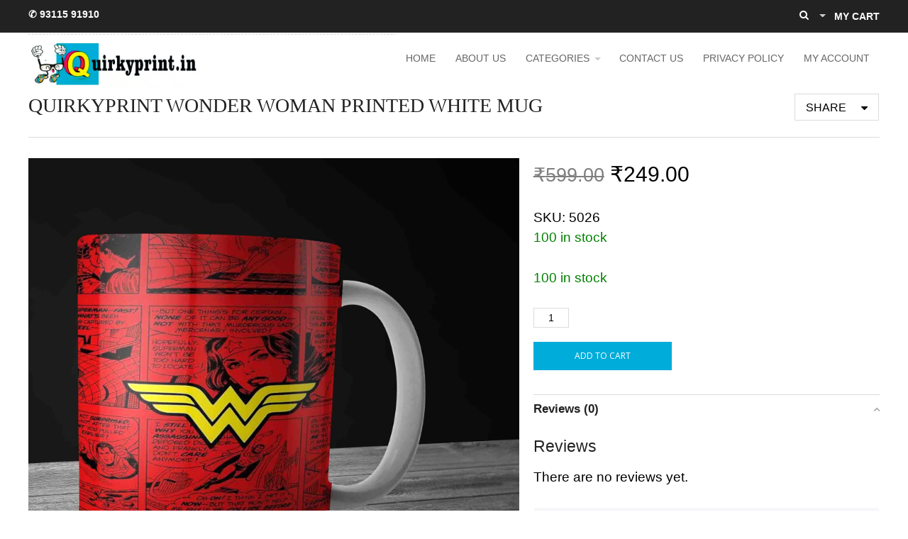

--- FILE ---
content_type: text/html; charset=UTF-8
request_url: https://quirkyprint.in/shop/quirky-mugs/quirkyprint-wonder-woman-printed-white-mug-3/
body_size: 64388
content:
<!DOCTYPE html>
<html dir="ltr" lang="en-US" prefix="og: https://ogp.me/ns#">
<head>
<meta charset="UTF-8" />
<link rel="pingback" href="https://quirkyprint.in/xmlrpc.php" />
			<script type="text/javascript" src="https://maps.google.com/maps/api/js?key="></script>
		
<!-- Google Webfonts -->
<link href="https://fonts.googleapis.com/css?family=Open+Sans:100,100i,300,300i,400,400i,500,500i,700,700i,800,800i,900,900i|Playfair+Display:100,100i,300,300i,400,400i,500,500i,700,700i,800,800i,900,900i" rel="stylesheet" type="text/css" />
				<script>document.documentElement.className = document.documentElement.className + ' yes-js js_active js'</script>
				<title>Quirkyprint Wonder Woman Printed White Mug - Quirky print</title>

		<!-- All in One SEO 4.6.3 - aioseo.com -->
		<meta name="description" content="&quot;COMPOSITION AND USAGE Material: Ceramic Care Instructions: Hand wash gently. Dishwasher Safe. Microwave safe. Box Contents: 1 Coffee Mug DIMENSIONS Diameter (cms.): 8 Height (cms.): 9.5 Thermocol Packaging, Return in case of received broken. Coffee Mugs are on every working table and home. It is a best gift. Custom Designs based on Gifting Themes are" />
		<meta name="robots" content="max-image-preview:large" />
		<link rel="canonical" href="https://quirkyprint.in/shop/quirky-mugs/quirkyprint-wonder-woman-printed-white-mug-3/" />
		<meta name="generator" content="All in One SEO (AIOSEO) 4.6.3" />
		<meta property="og:locale" content="en_US" />
		<meta property="og:site_name" content="Quirky print - Quirky Merch" />
		<meta property="og:type" content="article" />
		<meta property="og:title" content="Quirkyprint Wonder Woman Printed White Mug - Quirky print" />
		<meta property="og:description" content="&quot;COMPOSITION AND USAGE Material: Ceramic Care Instructions: Hand wash gently. Dishwasher Safe. Microwave safe. Box Contents: 1 Coffee Mug DIMENSIONS Diameter (cms.): 8 Height (cms.): 9.5 Thermocol Packaging, Return in case of received broken. Coffee Mugs are on every working table and home. It is a best gift. Custom Designs based on Gifting Themes are" />
		<meta property="og:url" content="https://quirkyprint.in/shop/quirky-mugs/quirkyprint-wonder-woman-printed-white-mug-3/" />
		<meta property="article:published_time" content="2023-07-02T04:15:00+00:00" />
		<meta property="article:modified_time" content="2024-10-16T13:26:32+00:00" />
		<meta name="twitter:card" content="summary_large_image" />
		<meta name="twitter:title" content="Quirkyprint Wonder Woman Printed White Mug - Quirky print" />
		<meta name="twitter:description" content="&quot;COMPOSITION AND USAGE Material: Ceramic Care Instructions: Hand wash gently. Dishwasher Safe. Microwave safe. Box Contents: 1 Coffee Mug DIMENSIONS Diameter (cms.): 8 Height (cms.): 9.5 Thermocol Packaging, Return in case of received broken. Coffee Mugs are on every working table and home. It is a best gift. Custom Designs based on Gifting Themes are" />
		<script type="application/ld+json" class="aioseo-schema">
			{"@context":"https:\/\/schema.org","@graph":[{"@type":"BreadcrumbList","@id":"https:\/\/quirkyprint.in\/shop\/quirky-mugs\/quirkyprint-wonder-woman-printed-white-mug-3\/#breadcrumblist","itemListElement":[{"@type":"ListItem","@id":"https:\/\/quirkyprint.in\/#listItem","position":1,"name":"Home","item":"https:\/\/quirkyprint.in\/","nextItem":"https:\/\/quirkyprint.in\/shop\/quirky-mugs\/quirkyprint-wonder-woman-printed-white-mug-3\/#listItem"},{"@type":"ListItem","@id":"https:\/\/quirkyprint.in\/shop\/quirky-mugs\/quirkyprint-wonder-woman-printed-white-mug-3\/#listItem","position":2,"name":"Quirkyprint Wonder Woman Printed White Mug","previousItem":"https:\/\/quirkyprint.in\/#listItem"}]},{"@type":"ItemPage","@id":"https:\/\/quirkyprint.in\/shop\/quirky-mugs\/quirkyprint-wonder-woman-printed-white-mug-3\/#itempage","url":"https:\/\/quirkyprint.in\/shop\/quirky-mugs\/quirkyprint-wonder-woman-printed-white-mug-3\/","name":"Quirkyprint Wonder Woman Printed White Mug - Quirky print","description":"\"COMPOSITION AND USAGE Material: Ceramic Care Instructions: Hand wash gently. Dishwasher Safe. Microwave safe. Box Contents: 1 Coffee Mug DIMENSIONS Diameter (cms.): 8 Height (cms.): 9.5 Thermocol Packaging, Return in case of received broken. Coffee Mugs are on every working table and home. It is a best gift. Custom Designs based on Gifting Themes are","inLanguage":"en-US","isPartOf":{"@id":"https:\/\/quirkyprint.in\/#website"},"breadcrumb":{"@id":"https:\/\/quirkyprint.in\/shop\/quirky-mugs\/quirkyprint-wonder-woman-printed-white-mug-3\/#breadcrumblist"},"image":{"@type":"ImageObject","url":"https:\/\/quirkyprint.in\/wp-content\/uploads\/2023\/08\/WONDERWOMAN-1.jpg","@id":"https:\/\/quirkyprint.in\/shop\/quirky-mugs\/quirkyprint-wonder-woman-printed-white-mug-3\/#mainImage","width":1828,"height":1868},"primaryImageOfPage":{"@id":"https:\/\/quirkyprint.in\/shop\/quirky-mugs\/quirkyprint-wonder-woman-printed-white-mug-3\/#mainImage"},"datePublished":"2023-07-02T09:45:00+05:30","dateModified":"2024-10-16T18:56:32+05:30"},{"@type":"Organization","@id":"https:\/\/quirkyprint.in\/#organization","name":"Quirky print","url":"https:\/\/quirkyprint.in\/"},{"@type":"WebSite","@id":"https:\/\/quirkyprint.in\/#website","url":"https:\/\/quirkyprint.in\/","name":"Quirky print","description":"Quirky Merch","inLanguage":"en-US","publisher":{"@id":"https:\/\/quirkyprint.in\/#organization"}}]}
		</script>
		<!-- All in One SEO -->

<link rel='dns-prefetch' href='//ajax.googleapis.com' />
<link rel='dns-prefetch' href='//fonts.googleapis.com' />
<link rel="alternate" type="application/rss+xml" title="Quirky print &raquo; Feed" href="https://quirkyprint.in/feed/" />
<link rel="alternate" type="application/rss+xml" title="Quirky print &raquo; Comments Feed" href="https://quirkyprint.in/comments/feed/" />
<link rel="alternate" type="application/rss+xml" title="Quirky print &raquo; Quirkyprint Wonder Woman Printed White Mug Comments Feed" href="https://quirkyprint.in/shop/quirky-mugs/quirkyprint-wonder-woman-printed-white-mug-3/feed/" />
		<!-- This site uses the Google Analytics by MonsterInsights plugin v8.27.0 - Using Analytics tracking - https://www.monsterinsights.com/ -->
							<script src="//www.googletagmanager.com/gtag/js?id=G-RXPRD36Z44"  data-cfasync="false" data-wpfc-render="false" type="text/javascript" async></script>
			<script data-cfasync="false" data-wpfc-render="false" type="text/javascript">
				var mi_version = '8.27.0';
				var mi_track_user = true;
				var mi_no_track_reason = '';
								var MonsterInsightsDefaultLocations = {"page_location":"https:\/\/quirkyprint.in\/shop\/quirky-mugs\/quirkyprint-wonder-woman-printed-white-mug-3\/"};
				if ( typeof MonsterInsightsPrivacyGuardFilter === 'function' ) {
					var MonsterInsightsLocations = (typeof MonsterInsightsExcludeQuery === 'object') ? MonsterInsightsPrivacyGuardFilter( MonsterInsightsExcludeQuery ) : MonsterInsightsPrivacyGuardFilter( MonsterInsightsDefaultLocations );
				} else {
					var MonsterInsightsLocations = (typeof MonsterInsightsExcludeQuery === 'object') ? MonsterInsightsExcludeQuery : MonsterInsightsDefaultLocations;
				}

								var disableStrs = [
										'ga-disable-G-RXPRD36Z44',
									];

				/* Function to detect opted out users */
				function __gtagTrackerIsOptedOut() {
					for (var index = 0; index < disableStrs.length; index++) {
						if (document.cookie.indexOf(disableStrs[index] + '=true') > -1) {
							return true;
						}
					}

					return false;
				}

				/* Disable tracking if the opt-out cookie exists. */
				if (__gtagTrackerIsOptedOut()) {
					for (var index = 0; index < disableStrs.length; index++) {
						window[disableStrs[index]] = true;
					}
				}

				/* Opt-out function */
				function __gtagTrackerOptout() {
					for (var index = 0; index < disableStrs.length; index++) {
						document.cookie = disableStrs[index] + '=true; expires=Thu, 31 Dec 2099 23:59:59 UTC; path=/';
						window[disableStrs[index]] = true;
					}
				}

				if ('undefined' === typeof gaOptout) {
					function gaOptout() {
						__gtagTrackerOptout();
					}
				}
								window.dataLayer = window.dataLayer || [];

				window.MonsterInsightsDualTracker = {
					helpers: {},
					trackers: {},
				};
				if (mi_track_user) {
					function __gtagDataLayer() {
						dataLayer.push(arguments);
					}

					function __gtagTracker(type, name, parameters) {
						if (!parameters) {
							parameters = {};
						}

						if (parameters.send_to) {
							__gtagDataLayer.apply(null, arguments);
							return;
						}

						if (type === 'event') {
														parameters.send_to = monsterinsights_frontend.v4_id;
							var hookName = name;
							if (typeof parameters['event_category'] !== 'undefined') {
								hookName = parameters['event_category'] + ':' + name;
							}

							if (typeof MonsterInsightsDualTracker.trackers[hookName] !== 'undefined') {
								MonsterInsightsDualTracker.trackers[hookName](parameters);
							} else {
								__gtagDataLayer('event', name, parameters);
							}
							
						} else {
							__gtagDataLayer.apply(null, arguments);
						}
					}

					__gtagTracker('js', new Date());
					__gtagTracker('set', {
						'developer_id.dZGIzZG': true,
											});
					if ( MonsterInsightsLocations.page_location ) {
						__gtagTracker('set', MonsterInsightsLocations);
					}
										__gtagTracker('config', 'G-RXPRD36Z44', {"forceSSL":"true","link_attribution":"true"} );
															window.gtag = __gtagTracker;										(function () {
						/* https://developers.google.com/analytics/devguides/collection/analyticsjs/ */
						/* ga and __gaTracker compatibility shim. */
						var noopfn = function () {
							return null;
						};
						var newtracker = function () {
							return new Tracker();
						};
						var Tracker = function () {
							return null;
						};
						var p = Tracker.prototype;
						p.get = noopfn;
						p.set = noopfn;
						p.send = function () {
							var args = Array.prototype.slice.call(arguments);
							args.unshift('send');
							__gaTracker.apply(null, args);
						};
						var __gaTracker = function () {
							var len = arguments.length;
							if (len === 0) {
								return;
							}
							var f = arguments[len - 1];
							if (typeof f !== 'object' || f === null || typeof f.hitCallback !== 'function') {
								if ('send' === arguments[0]) {
									var hitConverted, hitObject = false, action;
									if ('event' === arguments[1]) {
										if ('undefined' !== typeof arguments[3]) {
											hitObject = {
												'eventAction': arguments[3],
												'eventCategory': arguments[2],
												'eventLabel': arguments[4],
												'value': arguments[5] ? arguments[5] : 1,
											}
										}
									}
									if ('pageview' === arguments[1]) {
										if ('undefined' !== typeof arguments[2]) {
											hitObject = {
												'eventAction': 'page_view',
												'page_path': arguments[2],
											}
										}
									}
									if (typeof arguments[2] === 'object') {
										hitObject = arguments[2];
									}
									if (typeof arguments[5] === 'object') {
										Object.assign(hitObject, arguments[5]);
									}
									if ('undefined' !== typeof arguments[1].hitType) {
										hitObject = arguments[1];
										if ('pageview' === hitObject.hitType) {
											hitObject.eventAction = 'page_view';
										}
									}
									if (hitObject) {
										action = 'timing' === arguments[1].hitType ? 'timing_complete' : hitObject.eventAction;
										hitConverted = mapArgs(hitObject);
										__gtagTracker('event', action, hitConverted);
									}
								}
								return;
							}

							function mapArgs(args) {
								var arg, hit = {};
								var gaMap = {
									'eventCategory': 'event_category',
									'eventAction': 'event_action',
									'eventLabel': 'event_label',
									'eventValue': 'event_value',
									'nonInteraction': 'non_interaction',
									'timingCategory': 'event_category',
									'timingVar': 'name',
									'timingValue': 'value',
									'timingLabel': 'event_label',
									'page': 'page_path',
									'location': 'page_location',
									'title': 'page_title',
									'referrer' : 'page_referrer',
								};
								for (arg in args) {
																		if (!(!args.hasOwnProperty(arg) || !gaMap.hasOwnProperty(arg))) {
										hit[gaMap[arg]] = args[arg];
									} else {
										hit[arg] = args[arg];
									}
								}
								return hit;
							}

							try {
								f.hitCallback();
							} catch (ex) {
							}
						};
						__gaTracker.create = newtracker;
						__gaTracker.getByName = newtracker;
						__gaTracker.getAll = function () {
							return [];
						};
						__gaTracker.remove = noopfn;
						__gaTracker.loaded = true;
						window['__gaTracker'] = __gaTracker;
					})();
									} else {
										console.log("");
					(function () {
						function __gtagTracker() {
							return null;
						}

						window['__gtagTracker'] = __gtagTracker;
						window['gtag'] = __gtagTracker;
					})();
									}
			</script>
				<!-- / Google Analytics by MonsterInsights -->
		<script type="text/javascript">
/* <![CDATA[ */
window._wpemojiSettings = {"baseUrl":"https:\/\/s.w.org\/images\/core\/emoji\/15.0.3\/72x72\/","ext":".png","svgUrl":"https:\/\/s.w.org\/images\/core\/emoji\/15.0.3\/svg\/","svgExt":".svg","source":{"concatemoji":"https:\/\/quirkyprint.in\/wp-includes\/js\/wp-emoji-release.min.js?ver=6.5.4"}};
/*! This file is auto-generated */
!function(i,n){var o,s,e;function c(e){try{var t={supportTests:e,timestamp:(new Date).valueOf()};sessionStorage.setItem(o,JSON.stringify(t))}catch(e){}}function p(e,t,n){e.clearRect(0,0,e.canvas.width,e.canvas.height),e.fillText(t,0,0);var t=new Uint32Array(e.getImageData(0,0,e.canvas.width,e.canvas.height).data),r=(e.clearRect(0,0,e.canvas.width,e.canvas.height),e.fillText(n,0,0),new Uint32Array(e.getImageData(0,0,e.canvas.width,e.canvas.height).data));return t.every(function(e,t){return e===r[t]})}function u(e,t,n){switch(t){case"flag":return n(e,"\ud83c\udff3\ufe0f\u200d\u26a7\ufe0f","\ud83c\udff3\ufe0f\u200b\u26a7\ufe0f")?!1:!n(e,"\ud83c\uddfa\ud83c\uddf3","\ud83c\uddfa\u200b\ud83c\uddf3")&&!n(e,"\ud83c\udff4\udb40\udc67\udb40\udc62\udb40\udc65\udb40\udc6e\udb40\udc67\udb40\udc7f","\ud83c\udff4\u200b\udb40\udc67\u200b\udb40\udc62\u200b\udb40\udc65\u200b\udb40\udc6e\u200b\udb40\udc67\u200b\udb40\udc7f");case"emoji":return!n(e,"\ud83d\udc26\u200d\u2b1b","\ud83d\udc26\u200b\u2b1b")}return!1}function f(e,t,n){var r="undefined"!=typeof WorkerGlobalScope&&self instanceof WorkerGlobalScope?new OffscreenCanvas(300,150):i.createElement("canvas"),a=r.getContext("2d",{willReadFrequently:!0}),o=(a.textBaseline="top",a.font="600 32px Arial",{});return e.forEach(function(e){o[e]=t(a,e,n)}),o}function t(e){var t=i.createElement("script");t.src=e,t.defer=!0,i.head.appendChild(t)}"undefined"!=typeof Promise&&(o="wpEmojiSettingsSupports",s=["flag","emoji"],n.supports={everything:!0,everythingExceptFlag:!0},e=new Promise(function(e){i.addEventListener("DOMContentLoaded",e,{once:!0})}),new Promise(function(t){var n=function(){try{var e=JSON.parse(sessionStorage.getItem(o));if("object"==typeof e&&"number"==typeof e.timestamp&&(new Date).valueOf()<e.timestamp+604800&&"object"==typeof e.supportTests)return e.supportTests}catch(e){}return null}();if(!n){if("undefined"!=typeof Worker&&"undefined"!=typeof OffscreenCanvas&&"undefined"!=typeof URL&&URL.createObjectURL&&"undefined"!=typeof Blob)try{var e="postMessage("+f.toString()+"("+[JSON.stringify(s),u.toString(),p.toString()].join(",")+"));",r=new Blob([e],{type:"text/javascript"}),a=new Worker(URL.createObjectURL(r),{name:"wpTestEmojiSupports"});return void(a.onmessage=function(e){c(n=e.data),a.terminate(),t(n)})}catch(e){}c(n=f(s,u,p))}t(n)}).then(function(e){for(var t in e)n.supports[t]=e[t],n.supports.everything=n.supports.everything&&n.supports[t],"flag"!==t&&(n.supports.everythingExceptFlag=n.supports.everythingExceptFlag&&n.supports[t]);n.supports.everythingExceptFlag=n.supports.everythingExceptFlag&&!n.supports.flag,n.DOMReady=!1,n.readyCallback=function(){n.DOMReady=!0}}).then(function(){return e}).then(function(){var e;n.supports.everything||(n.readyCallback(),(e=n.source||{}).concatemoji?t(e.concatemoji):e.wpemoji&&e.twemoji&&(t(e.twemoji),t(e.wpemoji)))}))}((window,document),window._wpemojiSettings);
/* ]]> */
</script>

<link rel='stylesheet' id='gs-swiper-css' href='https://quirkyprint.in/wp-content/plugins/gs-logo-slider/assets/libs/swiper-js/swiper.min.css?ver=3.6.8' type='text/css' media='all' />
<link rel='stylesheet' id='gs-tippyjs-css' href='https://quirkyprint.in/wp-content/plugins/gs-logo-slider/assets/libs/tippyjs/tippy.css?ver=3.6.8' type='text/css' media='all' />
<link rel='stylesheet' id='gs-logo-public-css' href='https://quirkyprint.in/wp-content/plugins/gs-logo-slider/assets/css/gs-logo.min.css?ver=3.6.8' type='text/css' media='all' />
<link rel='stylesheet' id='woocommerce-css' href='https://quirkyprint.in/wp-content/themes/labomba/css/woocommerce.css?ver=6.5.4' type='text/css' media='all' />
<link rel='stylesheet' id='sbi_styles-css' href='https://quirkyprint.in/wp-content/plugins/instagram-feed/css/sbi-styles.min.css?ver=6.3.1' type='text/css' media='all' />
<style id='wp-emoji-styles-inline-css' type='text/css'>

	img.wp-smiley, img.emoji {
		display: inline !important;
		border: none !important;
		box-shadow: none !important;
		height: 1em !important;
		width: 1em !important;
		margin: 0 0.07em !important;
		vertical-align: -0.1em !important;
		background: none !important;
		padding: 0 !important;
	}
</style>
<link rel='stylesheet' id='wp-block-library-css' href='https://quirkyprint.in/wp-includes/css/dist/block-library/style.min.css?ver=6.5.4' type='text/css' media='all' />
<link rel='stylesheet' id='jquery-selectBox-css' href='https://quirkyprint.in/wp-content/plugins/yith-woocommerce-wishlist/assets/css/jquery.selectBox.css?ver=1.2.0' type='text/css' media='all' />
<link rel='stylesheet' id='yith-wcwl-font-awesome-css' href='https://quirkyprint.in/wp-content/plugins/yith-woocommerce-wishlist/assets/css/font-awesome.css?ver=4.7.0' type='text/css' media='all' />
<link rel='stylesheet' id='woocommerce_prettyPhoto_css-css' href='//quirkyprint.in/wp-content/plugins/woocommerce/assets/css/prettyPhoto.css?ver=3.1.6' type='text/css' media='all' />
<link rel='stylesheet' id='yith-wcwl-main-css' href='https://quirkyprint.in/wp-content/plugins/yith-woocommerce-wishlist/assets/css/style.css?ver=3.34.0' type='text/css' media='all' />
<style id='yith-wcwl-main-inline-css' type='text/css'>
.yith-wcwl-share li a{color: #FFFFFF;}.yith-wcwl-share li a:hover{color: #FFFFFF;}.yith-wcwl-share a.facebook{background: #39599E; background-color: #39599E;}.yith-wcwl-share a.facebook:hover{background: #39599E; background-color: #39599E;}.yith-wcwl-share a.twitter{background: #45AFE2; background-color: #45AFE2;}.yith-wcwl-share a.twitter:hover{background: #39599E; background-color: #39599E;}.yith-wcwl-share a.pinterest{background: #AB2E31; background-color: #AB2E31;}.yith-wcwl-share a.pinterest:hover{background: #39599E; background-color: #39599E;}.yith-wcwl-share a.email{background: #FBB102; background-color: #FBB102;}.yith-wcwl-share a.email:hover{background: #39599E; background-color: #39599E;}.yith-wcwl-share a.whatsapp{background: #00A901; background-color: #00A901;}.yith-wcwl-share a.whatsapp:hover{background: #39599E; background-color: #39599E;}
</style>
<style id='classic-theme-styles-inline-css' type='text/css'>
/*! This file is auto-generated */
.wp-block-button__link{color:#fff;background-color:#32373c;border-radius:9999px;box-shadow:none;text-decoration:none;padding:calc(.667em + 2px) calc(1.333em + 2px);font-size:1.125em}.wp-block-file__button{background:#32373c;color:#fff;text-decoration:none}
</style>
<style id='global-styles-inline-css' type='text/css'>
body{--wp--preset--color--black: #000000;--wp--preset--color--cyan-bluish-gray: #abb8c3;--wp--preset--color--white: #ffffff;--wp--preset--color--pale-pink: #f78da7;--wp--preset--color--vivid-red: #cf2e2e;--wp--preset--color--luminous-vivid-orange: #ff6900;--wp--preset--color--luminous-vivid-amber: #fcb900;--wp--preset--color--light-green-cyan: #7bdcb5;--wp--preset--color--vivid-green-cyan: #00d084;--wp--preset--color--pale-cyan-blue: #8ed1fc;--wp--preset--color--vivid-cyan-blue: #0693e3;--wp--preset--color--vivid-purple: #9b51e0;--wp--preset--gradient--vivid-cyan-blue-to-vivid-purple: linear-gradient(135deg,rgba(6,147,227,1) 0%,rgb(155,81,224) 100%);--wp--preset--gradient--light-green-cyan-to-vivid-green-cyan: linear-gradient(135deg,rgb(122,220,180) 0%,rgb(0,208,130) 100%);--wp--preset--gradient--luminous-vivid-amber-to-luminous-vivid-orange: linear-gradient(135deg,rgba(252,185,0,1) 0%,rgba(255,105,0,1) 100%);--wp--preset--gradient--luminous-vivid-orange-to-vivid-red: linear-gradient(135deg,rgba(255,105,0,1) 0%,rgb(207,46,46) 100%);--wp--preset--gradient--very-light-gray-to-cyan-bluish-gray: linear-gradient(135deg,rgb(238,238,238) 0%,rgb(169,184,195) 100%);--wp--preset--gradient--cool-to-warm-spectrum: linear-gradient(135deg,rgb(74,234,220) 0%,rgb(151,120,209) 20%,rgb(207,42,186) 40%,rgb(238,44,130) 60%,rgb(251,105,98) 80%,rgb(254,248,76) 100%);--wp--preset--gradient--blush-light-purple: linear-gradient(135deg,rgb(255,206,236) 0%,rgb(152,150,240) 100%);--wp--preset--gradient--blush-bordeaux: linear-gradient(135deg,rgb(254,205,165) 0%,rgb(254,45,45) 50%,rgb(107,0,62) 100%);--wp--preset--gradient--luminous-dusk: linear-gradient(135deg,rgb(255,203,112) 0%,rgb(199,81,192) 50%,rgb(65,88,208) 100%);--wp--preset--gradient--pale-ocean: linear-gradient(135deg,rgb(255,245,203) 0%,rgb(182,227,212) 50%,rgb(51,167,181) 100%);--wp--preset--gradient--electric-grass: linear-gradient(135deg,rgb(202,248,128) 0%,rgb(113,206,126) 100%);--wp--preset--gradient--midnight: linear-gradient(135deg,rgb(2,3,129) 0%,rgb(40,116,252) 100%);--wp--preset--font-size--small: 13px;--wp--preset--font-size--medium: 20px;--wp--preset--font-size--large: 36px;--wp--preset--font-size--x-large: 42px;--wp--preset--spacing--20: 0.44rem;--wp--preset--spacing--30: 0.67rem;--wp--preset--spacing--40: 1rem;--wp--preset--spacing--50: 1.5rem;--wp--preset--spacing--60: 2.25rem;--wp--preset--spacing--70: 3.38rem;--wp--preset--spacing--80: 5.06rem;--wp--preset--shadow--natural: 6px 6px 9px rgba(0, 0, 0, 0.2);--wp--preset--shadow--deep: 12px 12px 50px rgba(0, 0, 0, 0.4);--wp--preset--shadow--sharp: 6px 6px 0px rgba(0, 0, 0, 0.2);--wp--preset--shadow--outlined: 6px 6px 0px -3px rgba(255, 255, 255, 1), 6px 6px rgba(0, 0, 0, 1);--wp--preset--shadow--crisp: 6px 6px 0px rgba(0, 0, 0, 1);}:where(.is-layout-flex){gap: 0.5em;}:where(.is-layout-grid){gap: 0.5em;}body .is-layout-flex{display: flex;}body .is-layout-flex{flex-wrap: wrap;align-items: center;}body .is-layout-flex > *{margin: 0;}body .is-layout-grid{display: grid;}body .is-layout-grid > *{margin: 0;}:where(.wp-block-columns.is-layout-flex){gap: 2em;}:where(.wp-block-columns.is-layout-grid){gap: 2em;}:where(.wp-block-post-template.is-layout-flex){gap: 1.25em;}:where(.wp-block-post-template.is-layout-grid){gap: 1.25em;}.has-black-color{color: var(--wp--preset--color--black) !important;}.has-cyan-bluish-gray-color{color: var(--wp--preset--color--cyan-bluish-gray) !important;}.has-white-color{color: var(--wp--preset--color--white) !important;}.has-pale-pink-color{color: var(--wp--preset--color--pale-pink) !important;}.has-vivid-red-color{color: var(--wp--preset--color--vivid-red) !important;}.has-luminous-vivid-orange-color{color: var(--wp--preset--color--luminous-vivid-orange) !important;}.has-luminous-vivid-amber-color{color: var(--wp--preset--color--luminous-vivid-amber) !important;}.has-light-green-cyan-color{color: var(--wp--preset--color--light-green-cyan) !important;}.has-vivid-green-cyan-color{color: var(--wp--preset--color--vivid-green-cyan) !important;}.has-pale-cyan-blue-color{color: var(--wp--preset--color--pale-cyan-blue) !important;}.has-vivid-cyan-blue-color{color: var(--wp--preset--color--vivid-cyan-blue) !important;}.has-vivid-purple-color{color: var(--wp--preset--color--vivid-purple) !important;}.has-black-background-color{background-color: var(--wp--preset--color--black) !important;}.has-cyan-bluish-gray-background-color{background-color: var(--wp--preset--color--cyan-bluish-gray) !important;}.has-white-background-color{background-color: var(--wp--preset--color--white) !important;}.has-pale-pink-background-color{background-color: var(--wp--preset--color--pale-pink) !important;}.has-vivid-red-background-color{background-color: var(--wp--preset--color--vivid-red) !important;}.has-luminous-vivid-orange-background-color{background-color: var(--wp--preset--color--luminous-vivid-orange) !important;}.has-luminous-vivid-amber-background-color{background-color: var(--wp--preset--color--luminous-vivid-amber) !important;}.has-light-green-cyan-background-color{background-color: var(--wp--preset--color--light-green-cyan) !important;}.has-vivid-green-cyan-background-color{background-color: var(--wp--preset--color--vivid-green-cyan) !important;}.has-pale-cyan-blue-background-color{background-color: var(--wp--preset--color--pale-cyan-blue) !important;}.has-vivid-cyan-blue-background-color{background-color: var(--wp--preset--color--vivid-cyan-blue) !important;}.has-vivid-purple-background-color{background-color: var(--wp--preset--color--vivid-purple) !important;}.has-black-border-color{border-color: var(--wp--preset--color--black) !important;}.has-cyan-bluish-gray-border-color{border-color: var(--wp--preset--color--cyan-bluish-gray) !important;}.has-white-border-color{border-color: var(--wp--preset--color--white) !important;}.has-pale-pink-border-color{border-color: var(--wp--preset--color--pale-pink) !important;}.has-vivid-red-border-color{border-color: var(--wp--preset--color--vivid-red) !important;}.has-luminous-vivid-orange-border-color{border-color: var(--wp--preset--color--luminous-vivid-orange) !important;}.has-luminous-vivid-amber-border-color{border-color: var(--wp--preset--color--luminous-vivid-amber) !important;}.has-light-green-cyan-border-color{border-color: var(--wp--preset--color--light-green-cyan) !important;}.has-vivid-green-cyan-border-color{border-color: var(--wp--preset--color--vivid-green-cyan) !important;}.has-pale-cyan-blue-border-color{border-color: var(--wp--preset--color--pale-cyan-blue) !important;}.has-vivid-cyan-blue-border-color{border-color: var(--wp--preset--color--vivid-cyan-blue) !important;}.has-vivid-purple-border-color{border-color: var(--wp--preset--color--vivid-purple) !important;}.has-vivid-cyan-blue-to-vivid-purple-gradient-background{background: var(--wp--preset--gradient--vivid-cyan-blue-to-vivid-purple) !important;}.has-light-green-cyan-to-vivid-green-cyan-gradient-background{background: var(--wp--preset--gradient--light-green-cyan-to-vivid-green-cyan) !important;}.has-luminous-vivid-amber-to-luminous-vivid-orange-gradient-background{background: var(--wp--preset--gradient--luminous-vivid-amber-to-luminous-vivid-orange) !important;}.has-luminous-vivid-orange-to-vivid-red-gradient-background{background: var(--wp--preset--gradient--luminous-vivid-orange-to-vivid-red) !important;}.has-very-light-gray-to-cyan-bluish-gray-gradient-background{background: var(--wp--preset--gradient--very-light-gray-to-cyan-bluish-gray) !important;}.has-cool-to-warm-spectrum-gradient-background{background: var(--wp--preset--gradient--cool-to-warm-spectrum) !important;}.has-blush-light-purple-gradient-background{background: var(--wp--preset--gradient--blush-light-purple) !important;}.has-blush-bordeaux-gradient-background{background: var(--wp--preset--gradient--blush-bordeaux) !important;}.has-luminous-dusk-gradient-background{background: var(--wp--preset--gradient--luminous-dusk) !important;}.has-pale-ocean-gradient-background{background: var(--wp--preset--gradient--pale-ocean) !important;}.has-electric-grass-gradient-background{background: var(--wp--preset--gradient--electric-grass) !important;}.has-midnight-gradient-background{background: var(--wp--preset--gradient--midnight) !important;}.has-small-font-size{font-size: var(--wp--preset--font-size--small) !important;}.has-medium-font-size{font-size: var(--wp--preset--font-size--medium) !important;}.has-large-font-size{font-size: var(--wp--preset--font-size--large) !important;}.has-x-large-font-size{font-size: var(--wp--preset--font-size--x-large) !important;}
.wp-block-navigation a:where(:not(.wp-element-button)){color: inherit;}
:where(.wp-block-post-template.is-layout-flex){gap: 1.25em;}:where(.wp-block-post-template.is-layout-grid){gap: 1.25em;}
:where(.wp-block-columns.is-layout-flex){gap: 2em;}:where(.wp-block-columns.is-layout-grid){gap: 2em;}
.wp-block-pullquote{font-size: 1.5em;line-height: 1.6;}
</style>
<link rel='stylesheet' id='custom-google-fonts-css' href='//fonts.googleapis.com/css?family=Libre+Baskerville&#038;ver=3.2.5' type='text/css' media='all' />
<link rel='stylesheet' id='chaty-front-css-css' href='https://quirkyprint.in/wp-content/plugins/chaty/css/chaty-front.min.css?ver=3.2.51720112491' type='text/css' media='all' />
<link rel='stylesheet' id='df-shortcodes-style-css' href='https://quirkyprint.in/wp-content/plugins/df-shortcodes/assets/css/shortcodes.min.css?ver=25042014' type='text/css' media='all' />
<style id='woocommerce-inline-inline-css' type='text/css'>
.woocommerce form .form-row .required { visibility: visible; }
</style>
<link rel='stylesheet' id='wcz-frontend-css' href='https://quirkyprint.in/wp-content/plugins/woocustomizer/assets/css/frontend.css?ver=2.5.6' type='text/css' media='all' />
<link rel='stylesheet' id='woo_sc_product_size_chart_css-css' href='https://quirkyprint.in/wp-content/plugins/product-size-chart-for-woo/css/sizechart_frontend_css.css?ver=1.2.3' type='text/css' media='all' />
<link rel='stylesheet' id='woo_sc_modal_css-css' href='https://quirkyprint.in/wp-content/plugins/product-size-chart-for-woo/css/modal.css?ver=1.2.3' type='text/css' media='all' />
<link rel='stylesheet' id='size_chart_perfect_scrollbar_css-css' href='https://quirkyprint.in/wp-content/plugins/product-size-chart-for-woo/css/perfect-scrollbar.css?ver=1.2.3' type='text/css' media='all' />
<link rel='stylesheet' id='reviewx-magnific-popup-css' href='https://quirkyprint.in/wp-content/plugins/reviewx/resources/assets/storefront/css/magnific-popup.css?ver=1.6.28' type='text/css' media='all' />
<link rel='stylesheet' id='reviewx-css' href='https://quirkyprint.in/wp-content/plugins/reviewx/resources/assets/storefront/css/reviewx-public.css?ver=1.6.28' type='text/css' media='all' />
<link rel='stylesheet' id='buttons-css' href='https://quirkyprint.in/wp-includes/css/buttons.min.css?ver=6.5.4' type='text/css' media='all' />
<link rel='stylesheet' id='dashicons-css' href='https://quirkyprint.in/wp-includes/css/dashicons.min.css?ver=6.5.4' type='text/css' media='all' />
<style id='dashicons-inline-css' type='text/css'>
[data-font="Dashicons"]:before {font-family: 'Dashicons' !important;content: attr(data-icon) !important;speak: none !important;font-weight: normal !important;font-variant: normal !important;text-transform: none !important;line-height: 1 !important;font-style: normal !important;-webkit-font-smoothing: antialiased !important;-moz-osx-font-smoothing: grayscale !important;}
</style>
<link rel='stylesheet' id='mediaelement-css' href='https://quirkyprint.in/wp-includes/js/mediaelement/mediaelementplayer-legacy.min.css?ver=4.2.17' type='text/css' media='all' />
<link rel='stylesheet' id='wp-mediaelement-css' href='https://quirkyprint.in/wp-includes/js/mediaelement/wp-mediaelement.min.css?ver=6.5.4' type='text/css' media='all' />
<link rel='stylesheet' id='media-views-css' href='https://quirkyprint.in/wp-includes/css/media-views.min.css?ver=6.5.4' type='text/css' media='all' />
<link rel='stylesheet' id='imgareaselect-css' href='https://quirkyprint.in/wp-includes/js/imgareaselect/imgareaselect.css?ver=0.9.8' type='text/css' media='all' />
<link rel='stylesheet' id='jquery-colorbox-css' href='https://quirkyprint.in/wp-content/plugins/yith-woocommerce-compare/assets/css/colorbox.css?ver=1.4.21' type='text/css' media='all' />
<link rel='stylesheet' id='dgwt-wcas-style-css' href='https://quirkyprint.in/wp-content/plugins/ajax-search-for-woocommerce/assets/css/style.min.css?ver=1.28.0' type='text/css' media='all' />
<link rel='stylesheet' id='theme-stylesheet-css' href='https://quirkyprint.in/wp-content/themes/labomba/style.css?ver=1.0.0' type='text/css' media='all' />
<link rel='stylesheet' id='wireframe-css' href='https://quirkyprint.in/wp-content/themes/labomba/css/wireframe.css?ver=6.5.4' type='text/css' media='all' />
<link rel='stylesheet' id='woo-layout-css' href='https://quirkyprint.in/wp-content/themes/labomba/css/layout.css?ver=6.5.4' type='text/css' media='all' />
<link rel='stylesheet' id='slick-css' href='https://quirkyprint.in/wp-content/themes/labomba/styles/slick.css?ver=6.5.4' type='text/css' media='all' />
<link rel='stylesheet' id='slick-theme-css' href='https://quirkyprint.in/wp-content/themes/labomba/styles/slick-theme.css?ver=6.5.4' type='text/css' media='all' />
<link rel='stylesheet' id='swiper-css' href='https://quirkyprint.in/wp-content/themes/labomba/includes/css/idangerous.swiper.css?ver=6.5.4' type='text/css' media='all' />
<!--[if lt IE 9]>
<link href="https://quirkyprint.in/wp-content/themes/labomba/css/non-responsive.css" rel="stylesheet" type="text/css" />
		<style type="text/css">.col-full, #wrapper { width: 980px; max-width: 980px; } #inner-wrapper { padding: 0; } body.full-width #header, #nav-container, body.full-width #content, body.full-width #footer-widgets, body.full-width #footer { padding-left: 0; padding-right: 0; } body.fixed-mobile #top, body.fixed-mobile #header-container, body.fixed-mobile #footer-container, body.fixed-mobile #nav-container, body.fixed-mobile #footer-widgets-container { min-width: 980px; padding: 0 1em; } body.full-width #content { width: auto; padding: 0 1em;}</style>
		<![endif]-->
<script type="text/javascript" src="https://quirkyprint.in/wp-includes/js/jquery/jquery.min.js?ver=3.7.1" id="jquery-core-js"></script>
<script type="text/javascript" src="https://quirkyprint.in/wp-includes/js/jquery/jquery-migrate.min.js?ver=3.4.1" id="jquery-migrate-js"></script>
<script type="text/javascript" src="https://quirkyprint.in/wp-content/plugins/google-analytics-for-wordpress/assets/js/frontend-gtag.min.js?ver=8.27.0" id="monsterinsights-frontend-script-js"></script>
<script data-cfasync="false" data-wpfc-render="false" type="text/javascript" id='monsterinsights-frontend-script-js-extra'>/* <![CDATA[ */
var monsterinsights_frontend = {"js_events_tracking":"true","download_extensions":"doc,pdf,ppt,zip,xls,docx,pptx,xlsx","inbound_paths":"[{\"path\":\"\\\/go\\\/\",\"label\":\"affiliate\"},{\"path\":\"\\\/recommend\\\/\",\"label\":\"affiliate\"}]","home_url":"https:\/\/quirkyprint.in","hash_tracking":"false","v4_id":"G-RXPRD36Z44"};/* ]]> */
</script>
<script type="text/javascript" src="https://quirkyprint.in/wp-content/plugins/woocommerce/assets/js/jquery-blockui/jquery.blockUI.min.js?ver=2.7.0-wc.8.9.4" id="jquery-blockui-js" data-wp-strategy="defer"></script>
<script type="text/javascript" id="wc-add-to-cart-js-extra">
/* <![CDATA[ */
var wc_add_to_cart_params = {"ajax_url":"\/wp-admin\/admin-ajax.php","wc_ajax_url":"\/?wc-ajax=%%endpoint%%","i18n_view_cart":"View cart","cart_url":"https:\/\/quirkyprint.in\/cart\/","is_cart":"","cart_redirect_after_add":"yes"};
/* ]]> */
</script>
<script type="text/javascript" src="https://quirkyprint.in/wp-content/plugins/woocommerce/assets/js/frontend/add-to-cart.min.js?ver=8.9.4" id="wc-add-to-cart-js" data-wp-strategy="defer"></script>
<script type="text/javascript" id="wc-single-product-js-extra">
/* <![CDATA[ */
var wc_single_product_params = {"i18n_required_rating_text":"Please select a rating","review_rating_required":"yes","flexslider":{"rtl":false,"animation":"slide","smoothHeight":true,"directionNav":false,"controlNav":"thumbnails","slideshow":false,"animationSpeed":500,"animationLoop":false,"allowOneSlide":false},"zoom_enabled":"","zoom_options":[],"photoswipe_enabled":"","photoswipe_options":{"shareEl":false,"closeOnScroll":false,"history":false,"hideAnimationDuration":0,"showAnimationDuration":0},"flexslider_enabled":""};
/* ]]> */
</script>
<script type="text/javascript" src="https://quirkyprint.in/wp-content/plugins/woocommerce/assets/js/frontend/single-product.min.js?ver=8.9.4" id="wc-single-product-js" defer="defer" data-wp-strategy="defer"></script>
<script type="text/javascript" src="https://quirkyprint.in/wp-content/plugins/woocommerce/assets/js/js-cookie/js.cookie.min.js?ver=2.1.4-wc.8.9.4" id="js-cookie-js" defer="defer" data-wp-strategy="defer"></script>
<script type="text/javascript" id="woocommerce-js-extra">
/* <![CDATA[ */
var woocommerce_params = {"ajax_url":"\/wp-admin\/admin-ajax.php","wc_ajax_url":"\/?wc-ajax=%%endpoint%%"};
/* ]]> */
</script>
<script type="text/javascript" src="https://quirkyprint.in/wp-content/plugins/woocommerce/assets/js/frontend/woocommerce.min.js?ver=8.9.4" id="woocommerce-js" defer="defer" data-wp-strategy="defer"></script>
<script type="text/javascript" src="https://quirkyprint.in/wp-content/plugins/js_composer/assets/js/vendors/woocommerce-add-to-cart.js?ver=6.13.0" id="vc_woocommerce-add-to-cart-js-js"></script>
<script type="text/javascript" id="utils-js-extra">
/* <![CDATA[ */
var userSettings = {"url":"\/","uid":"0","time":"1769204759","secure":"1"};
/* ]]> */
</script>
<script type="text/javascript" src="https://quirkyprint.in/wp-includes/js/utils.min.js?ver=6.5.4" id="utils-js"></script>
<script type="text/javascript" src="https://quirkyprint.in/wp-includes/js/plupload/moxie.min.js?ver=1.3.5" id="moxiejs-js"></script>
<script type="text/javascript" src="https://quirkyprint.in/wp-includes/js/plupload/plupload.min.js?ver=2.1.9" id="plupload-js"></script>
<!--[if lt IE 8]>
<script type="text/javascript" src="https://quirkyprint.in/wp-includes/js/json2.min.js?ver=2015-05-03" id="json2-js"></script>
<![endif]-->
<script type="text/javascript" src="https://quirkyprint.in/wp-content/themes/labomba/includes/js/modernizr.js?ver=2.7.0" id="modernizr-js"></script>
<link rel="https://api.w.org/" href="https://quirkyprint.in/wp-json/" /><link rel="alternate" type="application/json" href="https://quirkyprint.in/wp-json/wp/v2/product/5026" /><link rel="EditURI" type="application/rsd+xml" title="RSD" href="https://quirkyprint.in/xmlrpc.php?rsd" />
<meta name="generator" content="WordPress 6.5.4" />
<meta name="generator" content="WooCommerce 8.9.4" />
<link rel='shortlink' href='https://quirkyprint.in/?p=5026' />
<link rel="alternate" type="application/json+oembed" href="https://quirkyprint.in/wp-json/oembed/1.0/embed?url=https%3A%2F%2Fquirkyprint.in%2Fshop%2Fquirky-mugs%2Fquirkyprint-wonder-woman-printed-white-mug-3%2F" />
<link rel="alternate" type="text/xml+oembed" href="https://quirkyprint.in/wp-json/oembed/1.0/embed?url=https%3A%2F%2Fquirkyprint.in%2Fshop%2Fquirky-mugs%2Fquirkyprint-wonder-woman-printed-white-mug-3%2F&#038;format=xml" />
<meta name="generator" content="performance-lab 3.1.0; plugins: ">
	<style type="text/css">
		.woocommerce-Reviews-title{
			color: ;
			font-size: px;			
		}
		.rx-temp-rating .rx-temp-rating-number p {
			color: #333;
			font-size: px !important;
		}

		.rx-temp-rating .rx-temp-rating-number span{
			color: #9e9e9e !important;
			font-size: px !important;
		}

		.rx_avg_star_color{
			fill: #FFAF22;			
		}		
		.rx-temp-rating-star svg{
			width: px !important;
			height: px !important;
		}

		.rx-temp-total-rating-count p{
			color: #444 !important;
			font-size: px !important;		
		}

		.rx_recommended_box .rx_recommended_box_heading{
			color: #444 !important;
			font-size: px !important;		
		}

		.rx_recommended_box .rx_recommended_box_content{
			color: #444 !important;
			font-size: px !important;		
		}				
		
		.rx_recommended_wrapper hr{
			border-style: solid !important;
			width: 100% !important;
			height: 1px !important;
			border-color: #ddd !important;
			background-color: #ddd !important;
		}

		.rx_recommended_wrapper{
			box-shadow: px px px px #797979  !important;
			border-style:  !important;
			border-width: px !important;
			border-color:  !important;
		}

		.rx-graph-style-2 .progress-bar-t, .rx_style_two_free_progress_bar .progressbar-title, .vertical .vertical_bar_label{
			color: #1a1a1a;
			font-size: #2f4fffpx !important;	
		}
		
		.rx-horizontal .progress-fill,.rx_style_one_progress .rx_style_one_progress-bar, .rx_style_two_free_progress_bar .progress .progress-bar,.vertical .progress-fill {
			background-color:  !important;
		} 

		.rx-horizontal .progress-fill span,
		.rx_style_one_progress.orange .rx_style_one_progress-icon, 
		.rx_style_one_progress.orange .rx_style_one_progress-value,
		.rx_style_two_free_progress_bar .progress .progress-bar span,
		.vertical .progress-fill {
			color: #fff;
			font-size: px !important;	
		}

		.rx_style_one_progress.orange .rx_style_one_progress-icon, .rx_style_one_progress.orange .rx_style_one_progress-value{
			border-color:  !important;	
		}

		.rx_rating_graph_wrapper{
			box-shadow: px px px px #797979  !important;
			border-style:  !important;
			border-width: px !important;
			border-color: #000 !important;
		}
		

		.rx-filter-bar-style-2 .rx_filter_header h4, 
		.rx-filter-bar-style-2 .rx-short-by h4{
			color: #676767 !important;
			font-size: px !important;
		}

		.rx-filter-bar-style-2 .rx_review_shorting_2 .box select{
			font-size: px !important;
			color: #333 !important;	
			background-color: #fff !important;	
		}
		
		.rx-filter-bar-style-2 .rx_review_shorting_2 .box .rx-selection-arrow{
			background-color:  !important;
		}

		.rx-filter-bar-style-2 .rx_review_shorting_2 .box .rx-selection-arrow b{
			border-color: #fff transparent transparent transparent !important;
		}

		.rx-filter-bar-style-2{
			background-color: #f5f6f9 !important;	
		}

		.rx_listing_style_2 .rx_review_block{
			background-color: #F5F6F9 !important;
		}

		.rx_listing_style_2 .rx_review_block .rx_thumb{
			box-shadow: px px px px #797979  !important;
			border-style: solid !important;
			border-width: 1px !important;
			border-color: #000 !important;			
		}

		.rx_listing_style_2 .rx_review_block .rx_author_info .rx_author_name h4{
			color: #373747 !important;
			font-size: px !important;			
		}

		.rx_review_sort_list .rx_listing_container_style_2 .rx_listing_style_2 .rx_avg_star_color{
			fill: #FFAF22 !important;

		}	

		.rx_listing_style_2 .rx_review_block .rx_body .review_rating svg{
			width: px !important; 	
			height: px !important; 			

		}

		.rx_listing_style_2 .rx_review_block .review_title{
			color: #373747 !important;
			font-size: px !important;	

		}	

		.rx_listing_style_2 .rx_review_block .rx_body p{
			color: #9B9B9B !important;
			font-size: px !important;	
		}

		.rx_listing_style_2 .rx_review_block .rx_body .rx_varified .rx_varified_user svg .st0{			
			fill: #12D585 !important;
		}

		.rx_listing_style_2 .rx_review_block .rx_body .rx_varified .rx_varified_user span{
			color: #12D585 !important;
			font-size: px !important;	
		}
		
		.rx_listing_style_2 .rx_review_block .rx_body .rx_meta .rx_review_vote_icon p{
			color: #12D585 !important;
			font-size: px !important;	
		}

		.rx_listing_style_2 .rx_review_vote_icon .like{
			background-color: #eaeaea !important;
		}

		.rx_listing_style_2 .rx_helpful_style_2_svg svg{
			fill:  #A4A4A4 !important;
		}

		.rx_listing_style_2 .rx_review_vote_icon .like .rx_helpful_count_val{
			color: #696969 !important;
		}

		.rx_listing_style_2 .rx_review_block .rx_body .rx_meta .rx_share p{
			color: #333 !important;
			font-size: px !important;				
		}

		.rx_listing_style_2 .social-links .wc_rx_btns ul li:nth-child(1) svg{
			fill:  #A4A4A4 !important;
		}

		.rx_listing_style_2 .social-links .wc_rx_btns ul li:nth-child(2) a svg .st0{
			fill:  #B7B7B8 !important;
		}

		.rx_listing_style_2 .social-links .wc_rx_btns ul li:nth-child(3) a svg .st0{
			fill:  #B7B7B8 !important;
		}

		.rx_listing_style_2 .rx_admin_heighlights span svg{
			color:  !important;
		}

		.rx_listing_style_2 .reviewx_highlight_comment{
			background-color: #fff4df !important;
		}

		.rx_listing_style_2 .rx_review_block .rx_body .rx_photos{
			justify-content: flex-start !important;

		}

		.rx_listing_style_2 .rx_review_block .children .rx_thumb svg .st0{
			fill:   !important;
		}

		.rx_listing_style_2 .rx_review_block .children .rx_thumb{
			background-color:  !important;
		}

		.rx_listing_style_2 .rx_review_block .children .review_title{
			color: #373747 !important;
			font-size: px !important;	

		}

		.rx_listing_style_2 .rx_review_block .children .owner_arrow svg .st0{
			fill:   !important;
		}

		.rx_listing_style_2 .rx_review_block .children .comment-content p{
			color: #707070 !important;
			font-size: px !important;
		}

		.rx_listing_style_2 .rx_review_block .children .rx_review_calender{
			color: #373747 !important;			
			font-size: 12px !important;
		}

		.rx_listing_style_2 .rx_review_block .rx_body .rx_review_calender svg .st0{
			fill: #707070 !important; 
		}

		.rx_listing_style_2 .rx_review_block .rx_body .rx_review_calender{
			color:  #707070 !important;
			font-size: px !important;
		}

		.admin-reply-edit-icon svg{
			fill:  #000 !important;
		}

		.admin-reply-delete-icon svg{
			fill:  #000 !important;
		}

		.rx_listing_style_2 .rx_review_block .rx_body .rx_meta .rx-admin-reply{
			color: #fff !important;	
			font-size: px !important;	
			background-color:  !important;	
			border-color:  !important;		
		}

		.rx_listing_container_style_2 .rx-admin-edit-reply-area,
		.rx_listing_container_style_2 .rx_review_block .rx_body .rx-admin-reply-area{
			background-color:  !important;
			border-color: #f7f7f7 !important;
			border-radius: px !important;
		}

		.rx_listing_container_style_2 .rx-admin-reply-area,
		.rx_listing_container_style_2 .rx_review_block .rx_body .rx-admin-edit-reply-area{
			border-radius: px !important;
		}

		.rx_listing_container_style_2 .rx_review_block .rx_body .rx-admin-reply-area .admin-reply-form-title,
		.rx_listing_container_style_2 .rx-admin-edit-reply-area .admin-reply-form-title{
			color: #373747 !important;
			font-size: px !important;	
		}

		.rx_listing_container_style_2 .rx_review_block .rx_body .rx-admin-reply-area .comment-form-comment .rx-admin-reply-text, 
		.rx_listing_container_style_2 .rx-admin-edit-reply-area .comment-form-comment .rx-admin-reply-text{
			background-color: #EBEBF3 !important;
		}

		.rx_listing_container_style_2 .rx-admin-edit-reply-area .form-submit .admin-review-edit-reply, 
		.rx_listing_container_style_2 .rx_review_block .rx_body .rx-admin-reply-area .form-submit .admin-review-reply{
			color: #fff !important;
			font-size: 14px !important;
			background-color:  !important;			
		}

		.rx_listing_container_style_2 .rx-admin-edit-reply-area .form-submit .cancel-admin-edit-reply, 
		.rx_review_block .rx_body .rx-admin-reply-area .form-submit .cancel-admin-reply{
			color: #333 !important;	
			font-size: px !important;		
			background-color: #eeeeee !important;
		}

		.rx_listing_container_style_2 .rx-admin-edit-reply-area .form-submit .cancel-admin-reply, 
		.rx_listing_container_style_2 .rx_review_block .rx_body .rx-admin-reply-area .form-submit .cancel-admin-reply{
			font-size: px !important;
		}

		.rx_listing_container_style_2 .rx_pagination a{
			color: #6f7484 !important;	
			font-size: px !important;	
			background-color: !important;
		}

		.rx_listing_container_style_2 .rx_pagination .rx-page.active a{
			color: #fff !important;	
			background-color: ;
		}

		.rx_listing_container_style_2 .rx_pagination a:hover{
			color: #23527c !important;	
			background-color: !important;
		}

		.rx-review-form-area-style-2 .rx-criteria-table td{
			color: #1a1a1a !important;	
			font-size: 18px !important;				
		}

		.rx-review-form-area-style-2 .rx_star_rating > input:checked ~ label .icon-star,
		.rx-review-form-area-style-2 .reviewx-thumbs-rating input[type="radio"]:checked + label svg, .rx-review-form-area-style-2 .reviewx-thumbs-rating input[type="radio"]:checked + label svg #rx_dislike path,
		.rx-review-form-area-style-2 .reviewx-face-rating fieldset input[type="radio"]:checked + label .happy_st0, .rx-review-form-area-style-2 .reviewx-face-rating fieldset input[type="radio"]:checked + label .st1{
			fill:  #FFAF22 !important;
		}

		.rx-review-form-area-style-2 .rx_star_rating .icon-star,
		.rx-review-form-area-style-2 .rx_star_rating:not(:checked) > label:hover .icon-star, .rx_star_rating:not(:checked) > label:hover ~ label .icon-star{
			stroke:  #FFAF22 !important;
		}

		.rx-review-form-area-style-2 .rx_star_rating:not(:checked) > label:hover .icon-star, .rx-review-form-area-style-2 .rx_star_rating:not(:checked) > label:hover ~ label .icon-star{
			fill:  #FFAF22 !important;
		}

		.rx-review-form-area-style-2 .rx_star_rating .icon-star{
			width:  px !important;	
			height:  px !important;	
			stroke:  #FFAF22 !important;
		}

		.rx-review-form-area-style-2 .reviewx_recommended_list .reviewx_radio input[type="radio"]:checked + .radio-label svg .rx_happy, .rx-review-form-area-style-2 .reviewx_recommended_list .reviewx_radio input[type="radio"]:checked + .radio-label svg .st1{
			fill:   !important;			
		}

		.rx-review-form-area-style-2 #review_form .rx-note-video{
			color: #6d6d6d !important;	
			font-size: px !important;										
		}

		.rx-review-form-area-style-2 .review_media_compliance .review_anonymouse_label{
			color: #6d6d6d !important;	
			font-size: px !important;										
		}		

		.rx-review-form-area-style-2 #review_form input[type="submit"], 
		.rx-review-form-area-style-2 #review_form input[type="submit"]:focus{
			color: #fff !important;	
			font-size: 16px !important;	
			background-color: ;
			border-color:  !important;
			outline-color:  !important;
		}

		.rx-review-form-area-style-2 #respond input#submit{
			border-radius: 0px !important;
		}
	
		.rx_myaccount-review_form .rx-criteria-table td{
			color:  !important;	
			font-size: px !important;				
		}

		.rx_myaccount-review_form .rx_star_rating > input:checked ~ label .icon-star{
			fill:   !important;
			stroke:   !important;
		}

		.rx_myaccount-review_form .rx_star_rating .icon-star{
			stroke:   !important;
			width:  px !important;	
			height:  px !important;				
		}

		.reviewx_recommended_list .reviewx_radio input[type="radio"]:checked + .radio-label svg .rx_happy, 
		.reviewx_recommended_list .reviewx_radio input[type="radio"]:checked + .radio-label svg .st1{
			fill:   !important;			
		}

		#rx-form .rx-note-video,
		.rx-review-form .rx-note-video{
			color:  !important;	
			font-size: px !important;										
		}

		.rx_myaccount-review_form #rx-submit,
		.rx-review-form #rx-edit{
			color:  !important;	
			font-size: px !important;	
			background-color:  !important;
			border-radius: px !important;
			border-color:  !important;					
		}

		.rx_myaccount-review_form .rx-cancel-btn.rx-cancel, .rx-edit-cancel{
			color:  !important;	
			font-size: px !important;	
			background-color:  !important;
			border: 1px solid  !important;
			border-radius: px !important;	
		}

		.rx_myaccount-review_form .rx-cancel{
			color:  !important;	
			font-size: px !important;	
			background-color:  !important;
			border: 1px solid  !important;
			border-radius: px !important;	
		}

		.rx-form, .rx_myaccount-review_form fieldset, .rx_myaccount-review_form .rx-criteria-table td, .rx-rating-table td{	
			background-color:  !important;
		}	

		.rx_short_summery_wrap{
			background-color:  !important;
		}

		.responstable td{
			border-color:  !important;
		}

		.rx-form .reviewx_recommended h2{
			color:  !important;	
			font-size: px !important;	
		}

		.reviewx-order-table .woocommerce-orders-table__cell p .rx_my_account_view_review{
			color:  !important;	
			font-size: px !important;	
			background-color:  !important;
			border: 1px solid  !important;
			border-radius: px !important;				
		}

		.woocommerce-orders .woocommerce-orders-table__cell p .rx_my_account_submit_review{
			color:  !important;	
			font-size: px !important;	
			background-color:  !important;
			border: 1px solid  !important;
			border-radius: px !important;			
		}

		#rx-my-account-review-form .review_media_compliance .review_anonymouse_label{
			color:  !important;	
			font-size: px !important;		
		}

		.rx_myaccount-review_form .rx_star_rating:not(:checked) > label:hover .icon-star, .rx_myaccount-review_form .rx_star_rating:not(:checked) > label:hover ~ label .icon-star{
			fill:   !important;
		}						

	</style>
    		<script>
			( function() {
				window.onpageshow = function( event ) {
					// Defined window.wpforms means that a form exists on a page.
					// If so and back/forward button has been clicked,
					// force reload a page to prevent the submit button state stuck.
					if ( typeof window.wpforms !== 'undefined' && event.persisted ) {
						window.location.reload();
					}
				};
			}() );
		</script>
				<style>
			.dgwt-wcas-ico-magnifier,.dgwt-wcas-ico-magnifier-handler{max-width:20px}.dgwt-wcas-search-wrapp{max-width:600px}.dgwt-wcas-search-wrapp .dgwt-wcas-sf-wrapp input[type=search].dgwt-wcas-search-input,.dgwt-wcas-search-wrapp .dgwt-wcas-sf-wrapp input[type=search].dgwt-wcas-search-input:hover,.dgwt-wcas-search-wrapp .dgwt-wcas-sf-wrapp input[type=search].dgwt-wcas-search-input:focus{background-color:#fff;color:#0a0a0a;border-color:#0a0a0a}.dgwt-wcas-sf-wrapp input[type=search].dgwt-wcas-search-input::placeholder{color:#0a0a0a;opacity:.3}.dgwt-wcas-sf-wrapp input[type=search].dgwt-wcas-search-input::-webkit-input-placeholder{color:#0a0a0a;opacity:.3}.dgwt-wcas-sf-wrapp input[type=search].dgwt-wcas-search-input:-moz-placeholder{color:#0a0a0a;opacity:.3}.dgwt-wcas-sf-wrapp input[type=search].dgwt-wcas-search-input::-moz-placeholder{color:#0a0a0a;opacity:.3}.dgwt-wcas-sf-wrapp input[type=search].dgwt-wcas-search-input:-ms-input-placeholder{color:#0a0a0a}.dgwt-wcas-no-submit.dgwt-wcas-search-wrapp .dgwt-wcas-ico-magnifier path,.dgwt-wcas-search-wrapp .dgwt-wcas-close path{fill:#0a0a0a}.dgwt-wcas-loader-circular-path{stroke:#0a0a0a}.dgwt-wcas-preloader{opacity:.6}.dgwt-wcas-search-wrapp .dgwt-wcas-sf-wrapp .dgwt-wcas-search-submit::before{border-color:transparent #0a0a0a}.dgwt-wcas-search-wrapp .dgwt-wcas-sf-wrapp .dgwt-wcas-search-submit:hover::before,.dgwt-wcas-search-wrapp .dgwt-wcas-sf-wrapp .dgwt-wcas-search-submit:focus::before{border-right-color:#0a0a0a}.dgwt-wcas-search-wrapp .dgwt-wcas-sf-wrapp .dgwt-wcas-search-submit,.dgwt-wcas-om-bar .dgwt-wcas-om-return{background-color:#0a0a0a;color:#fff}.dgwt-wcas-search-wrapp .dgwt-wcas-ico-magnifier,.dgwt-wcas-search-wrapp .dgwt-wcas-sf-wrapp .dgwt-wcas-search-submit svg path,.dgwt-wcas-om-bar .dgwt-wcas-om-return svg path{fill:#fff}.dgwt-wcas-search-icon{color:#0a0a0a}.dgwt-wcas-search-icon path{fill:#0a0a0a}		</style>
		
<!-- Theme version -->
<meta name="generator" content=" 4.8" />
<meta name="generator" content="WooFramework 5.5.5" />

<!-- Custom Favicon -->
<link rel="shortcut icon" href="https://quirkyprint.in/wp-content/uploads/2023/07/logo.jpg"/>
<!-- Options Panel Custom CSS -->
<style type="text/css">
 #contact-1 .email a {
    color: #fff!Important;
}
@media (max-width: 768px) {
   div#main-sidebar-container {
    display: flex;
    flex-direction: column-reverse;

    }
}
.wpb_gallery_slides.wpb_flexslider.flexslider_fade.flexslider
{
height: min-content !important;
}

#footer-container {
    background-color: #00acd9
   
  
} 
div#sgpb-popup-dialog-main-div {
background-color: rgb(0 0 0)!important;
}
@media only screen and (max-width: 959px){
#navigation .search_mobile_input:after {
  
    color: #fff !important;
}
.u-column2.col-2 {
    float: left !important;
 
}
ul.products li.product h3 {
bdi {
    font-size: 14px!important;
}
span.woocommerce-Price-amount.amount {
    font-size: 14px!important;
}
    font-weight: normal;
    font-size: 14px!important;
    text-transform: initial;
    line-height: 1.2em;
    margin: 0;
    color: black !important;
}
.nav-toggle a {
    color: #666 !important;
    padding: 0px 0px;
    left: -18px;
    display: block;
    text-transform: uppercase;
    font-size: 13px;
    letter-spacing: 2px;
    font-weight: normal;
    position: relative;
}
}
ul.flex-direction-nav {
    display: none;
}

@media (max-width: 768px){
.wpb_gallery_slides.wpb_flexslider.flexslider_fade.flexslider {
    margin: 0 0 38px;
    background: #fff;
    border: 4px solid #fff;
    position: relative;
    zoom: 1;
    border-radius: 4px;
    -o-box-shadow: '' 0 1px 4px rgba(0,0,0,.2);
    box-shadow: '' 0 1px 4px rgba(0,0,0,.2);
}
.u-column2.col-2 {
  
   float: left !important;
}

.vc_row.wpb_row.vc_row-fluid.menurow.vc_custom_1695965334626.vc_row-no-padding {
    margin-top: -40px !important;
    padding-left: 140px !important;
    margin-bottom: -20px!important;
}
.vc_row.wpb_row.vc_row-fluid.menurow.vc_custom_1695978784681.vc_row-no-padding {
    margin-bottom: -20px!important;
    margin-top: -69px !important;
   
}
.dgwt-wcas-search-wrapp.dgwt-wcas-has-submit.woocommerce.dgwt-wcas-style-solaris.js-dgwt-wcas-layout-icon-flexible.dgwt-wcas-layout-icon-flexible.js-dgwt-wcas-mobile-overlay-disabled.js-dgwt-wcas-layout-icon.dgwt-wcas-layout-icon.dgwt-wcas-layout-icon-flexible-loaded {
    margin-left: -5px;
}
body .wpb_row .wpb_column {
    margin: 30px 0;
    margin-bottom: -30px!important;
}
}
section#footer-widgets {
    margin-left: 25%;
  
}
@media (max-width: 768px){
bdi {
    font-size: 14px!important;
}
section#footer-widgets {
    margin-left: 0;
}

}
img.gs_logo--tooltip.gs-logo--img.wp-post-image
{
width: auto;
}

@media (max-width: 980px) {
#navigation .btnshow{
color: #767575
}
    .woocommerce table.cart .product-thumbnail, .woocommerce-page table.cart .product-thumbnail {
    display: block;
    text-align: left !important;
}

.woocommerce-page table.shop_table_responsive tr td.product-thumbnail::before {
    display: none;
}
}
ul.products li.product h3 {
    font-weight: normal;
    font-size: 1em;
    text-transform: initial;
    line-height: 1.2em;
    margin: 0;
}
span.onsale {
    display: none;
}
.page-title, .post .title, .page .title, .single .title, .archive .title {
     display: none;
}

#top .callus {
    padding-top: 0.65em;
    color: #fff;
   font-family: 'Nunito Sans';
    font-size: 14px;
}
#top .view-cart {
color: #fff;
   font-family: 'Nunito Sans';
    font-size: 14px;
}
#top .search-contents {
color: #fff;
  font-size: 14px;
}

ul#main-nav {
    font-family: 'Ubuntu', arial, sans-serif;
font-size:14px;
}
div#nav-container {
    border-bottom: 1px dashed #dbdbdb;
}
.resp-easy-accordion h2.resp-accordion {
    display: block;
    text-align: left;
}
.woo_woocommerce_quickview h1.product_title, .dt-popup-content h1.product-title, .woocommerce h1.product_title {
    margin-bottom: 1em;
    font: bold 2.6em/1.2em 'Playfair Display';
}
.woocommerce h2.resp-accordion {
    font-size: 13px;
    /* border: 1px solid #dbdbdb; */
    border-top: 1px solid #dbdbdb;
    margin: 0px;
    padding: 10px 0px;
    font-weight: 600;
    font-size: 17px;
}
span.posted_in {
    font-size: 17px;
    font-weight: 600;
}
.header-1 {
    margin-bottom: 1em;
}
.vc_btn3.vc_btn3-color-black.vc_btn3-style-modern:focus, .vc_btn3.vc_btn3-color-black.vc_btn3-style-modern:hover {
    color: #000000;
    border-color: #000000;
    background-color: #ffffff;
}
@media only screen and (max-width: 767px){
.vc_icon_element.vc_icon_element-outer.vc_icon_element-align-right {
    text-align: right;
    margin-right: -26px!important;
}
.vc_icon_element.vc_icon_element-outer.vc_icon_element-align-center {
    text-align: center;
    margin-right: -139px;
}


.vc_row.wpb_row.vc_row-fluid.vc_custom_1690707322727{
padding-right: 50px !important;
    padding-left: 50px !important;
    padding-top: 30px;
    padding-bottom: 30px;
}
.vc_row.wpb_row.vc_row-fluid.vc_custom_1695804019579.vc_row-has-fill{
padding-right: 0px !important;
    padding-bottom: 28px !important;
    padding-left: 0px !important;
    background-color: #f7f7f7 !important;
}
.block.footer-widget-1 {
    width: 90%!important;
margin-right: 0%!important;
}

.vc_row.wpb_row.vc_row-fluid.vc_custom_1687583508986{
padding-top: 0px!important;
}
.vc_row.wpb_row.vc_row-fluid.vc_custom_1687525475370 { 
    padding-left: 0px!important;
    padding-right: 0px!important;
}
.product-slider-sc, .product-slider-sc ul.products li.product {
    height: 350px!important;
    max-height: 350px!important;
}
}
.oxilab-icon {
    display: none;
}
.oxilab-flip-box-2-data .oxilab-heading {
    width: 100%;
    float: left;
    color: #ffffff;
    text-align: Center;
    font-size: 25px!important;
    font-family: 'Nunito Sans'!important;
    font-weight: 600;
    font-style: normal;
    padding: 10px 10px 10px
px
 10px;
}
.oxilab-flip-box-back-2-data .oxilab-button {
   backgrou
nd-color: #Black!important;
}
@media only screen and (max-width: 767px){
.vc_row.wpb_row.vc_row-fluid.vc_custom_1695804940780.vc_row-has-fill{
padding-right: 50px !important;
    padding-bottom: 50px !important;
    padding-left: 50px !important;
    background-color: #000000 !important;
    PADDING-TOP: 44PX;
}
.vc_row.wpb_row.vc_row-fluid.vc_custom_1695805086270.vc_row-has-fill{
margin-top: 30px !important;
    padding-right: 50px !important;
    padding-left: 50px !important;
    background-color: #000000 !important;
    PADDING-TOP: 40PX;
}
rs-module-wrap#rev_slider_3_2_wrapper {

    MARGIN-BOTTOM: 30PX!IMPORTANT;
}

ul.products li.product {
text-align: left;
    margin-bottom: 0.3em;
    position: relative;
    list-style: none;
}
.vc_row.wpb_row.vc_row-fluid.vc_custom_1687583508986{
padding-right: 0px !important;
    padding-left: 0px !important;
}.vc_row.wpb_row.vc_row-fluid.vc_custom_1687245514629{
padding-top: 5%!important;
}
.vc_custom_heading.wpb_animate_when_almost_visible.wpb_slideInUp.slideInUp.vc_custom_1687531694367.wpb_start_animation.animated {
    padding-bottom: 0px !important;
}
.vc_custom_heading.wpb_animate_when_almost_visible.wpb_slideInUp.slideInUp.vc_custom_1687527465836.wpb_start_animation.animated {
    padding-bottom: 0px !important;
}
.block.extra-footer-widget-2 {
    padding-left: 0px!important;
}
 .wpb_column.vc_column_container.vc_col-sm-12{
    margin: 0px 0px!important;
}
rs-module-wrap#rev_slider_3_1_wrapper {
visibility: visible;
    background: rgb(255, 255, 255);
    padding: 0px;
    margin: 0px auto;
    height: 158px;
    display: block;
    width: auto;
    overflow: visible;
}

}
ul.products li.product-category .product_cat-header-title h3 mark {
    color: #666;
    font-weight: normal;
    display: none;
    font-size: 80%;
}
ul.products li.product-category .product_cat-header-title {
    position: absolute;
    bottom: 0px;
    padding: 10px 0;
    left: 0;
    right: 0;
    text-align: center;
    background: #FFF;
    background: rgba(255, 255, 255, 0.8);
    -webkit-transition: background 200ms ease-out;
    -moz-transition: background 200ms ease-out;
    transition: background 200ms ease-out;
}
h1, h2, h3, h4, h5, h6 {
    margin: 0;
    font-family: 'Nunito Sans';
    color: #222;
    font-weight: bold;
    line-height: 1.2em;
}
ul.products li.product a img:hover {
    opacity: 0.3;
}

.block.extra-footer-widget-2 {
    padding-left: 36px;
}
#header {
    padding: 8px 0 8px;
    clear: both;
    position: relative;
    background-size: auto;
}
#footer {
    padding: 10px 0;
    color: #fff;
}
#footer-container-bottom {
    border-top: 1px solid #dbdbdb;
    background-color: #000;
}
@media only screen and (max-width: 959px){
input.wpcf7-form-control.has-spinner.wpcf7-submit {
    padding-left: 10px!important;
    padding-right: 10px!important;
}
input, textarea {
    padding: 10px 0px 12px!important;
}
div#wpcf7-f9794-p21070-o1 {
    margin-left: 0px!important;
}
.vc_col-has-fill>.vc_column-inner, .vc_row-has-fill+.vc_row-full-width+.vc_row>.vc_column_container>.vc_column-inner, .vc_row-has-fill+.vc_row>.vc_column_container>.vc_column-inner, .vc_row-has-fill>.vc_column_container>.vc_column-inner {
    padding-top: 3px!important;
}


.vc_custom_1688023856009
.wpb_column.vc_column_container.vc_col-sm-2 {
margin: 0px 0px!important;
    width: 32%;
    float: left;
}
.nav-toggle {
    background: white!important;
}}
.vc_custom_heading.wpb_animate_when_almost_visible.wpb_slideInUp.slideInUp.vc_custom_1688019490540.wpb_start_animation.animated {
    FONT-WEIGHT: 500;
}
.vc_custom_heading.wpb_animate_when_almost_visible.wpb_slideInUp.slideInUp.vc_custom_1688019390930.wpb_start_animation.animated {
FONT-WEIGHT: 500;
}
.vc_custom_heading.wpb_animate_when_almost_visible.wpb_slideInUp.slideInUp.vc_custom_1688022042178.wpb_start_animation.animated {
FONT-WEIGHT: 500;
}
.vc_custom_heading.wpb_animate_when_almost_visible.wpb_slideInUp.slideInUp.vc_custom_1688022676530.wpb_start_animation.animated {
    font-weight: 500!important;
}
.vc_custom_heading.wpb_animate_when_almost_visible.wpb_slideInUp.slideInUp.vc_custom_1688022918770.wpb_start_animation.animated
 {
    font-weight: 500!important;
}
img.wp-image-22382.alignleft{
float: left;
    margin: 5px 0px 29px 0;
}
.block.footer-widget-1 {
    width: 300px!important;
margin-right: 1%!important;
}
.block.footer-widget-2 {
    width: 300px!important;
margin-right: 1%!important;
}
.block.footer-widget-3 {
    width: 300px!important;
margin-right: 1%!important;
}
#footer-widgets-container {
    background-color: #f7f7f7!important;
}
#footer-container {
    background-color: #424040!important;
}
span.product-title {
    color: #fff;
}
bdi {
    color: #fff;
}
.widget h3, .wpb_widgetised_column h3 {
    margin: 0 0 0.7em 0;
    padding: 0 0 0.7em;
    font: 400 14px "Open Sans", sans-serif;
    color: #fff;
    text-transform: uppercase;
}
div#contact-1 {
    color: #fff;
}
#footer-container-bottom {
    border-top: 1px solid #000000;
}
div#wpcf7-f9794-p21070-o1 {
    margin-left: 270px;
}
input, textarea {
    padding: 10px 60px 12px;
}
@media only screen and (max-width: 959px){
.toogle-icon {
    position: absolute;
    left: 0;
    z-index: 3;
    padding: 14px 25px 15px 10px;
}
.div-nav-toggle .nav-toggle.icon img {
    width: 46%!important;
}
}
img.wp-image-22382.alignleft {
    float: left;
    margin: 5px 9px 40px 0;
}
@media (max-width: 768px){
.entry img {
    padding: 2px;
}
}
#content {
    padding: 0 0 0px;
    position: relative;
}
bdi {
    color: #000!important;
}
@media screen and (max-width:800px) {
img.logo-normal {
vertical-align: bottom;
    max-width: 50%;
    height: auto;
}
}
@media only screen and (min-width: 960px){
.header-3 #navigation, .header-4 #navigation {
    padding-top: 1em !important;
}
}
.widget.widget_contact .p_contact {
    font-size: 12px;
    color: #fff !important;
}
.widget.widget_contact .icon_contact_widget {
    width: 20px;
    float: left;
    color: #fff !important;
}
.widget h3 {
    font: bold 14px/1.2em Open Sans;
    color: #555555;
    border-bottom: 0px solid #e6e6e6;
    margin-bottom: 0;
    color: #fff!important;
}
.widget bdi {
    color: #fff!important;
}
#footer, #footer p {
    font: 300 13px/1.4em 'Open Sans', arial, sans-serif;
    color: #ffffff!important;
}
p.stars a.star-1:after {
   
    content: '★ '!important;
}
p.stars a.star-2:after {
   
    content: '★★ '!important;
}
p.stars a.star-3:after {
   
    content: '★★★ '!important;
}
p.stars a.star-5:after {
   
    content: '★★★★★ '!important;
}
p.stars a.star-4:after {
   
    content: '★★★★ '!important;
}
p.stars a.star-1:after, p.stars a.star-2:after, p.stars a.star-3:after, p.stars a.star-4:after, p.stars a.star-5:after {
    font-family: "labombas";
    content: "a";
    position: absolute;
    top: 1.25em!important;
    width: 5.3em;
    right: 0em!important;
    font-size: .9em;
    -webkit-border-radius: 1em;
    -moz-border-radius: 1em;
    border-radius: 1em;
    color: #f1c40f;
    text-align: right;
    font-weight: normal;
}
@media only screen and (min-width: 960px){
.col-full, #wrapper {
    max-width: 1200px;
}

}
#sidebar-shop h3 {
    color: #000!important;
}
.gs_logo_single {padding:12px 6px !important;}

@media (max-width: 768px){
.theme .wpb_column {
    margin: 0px 0!important;
    margin-bottom: 0px!important;
}}
</style>


<!-- Custom Stylesheet -->
<link href="https://quirkyprint.in/wp-content/themes/labomba/custom.css" rel="stylesheet" type="text/css" />
<script type="text/javascript">var ajaxurl = 'https://quirkyprint.in/wp-admin/admin-ajax.php';</script>
<!-- Google Webfonts -->
<link href="https://fonts.googleapis.com/css?family=Open+Sans:100,100i,300,300i,400,400i,500,500i,700,700i,800,800i,900,900i|Playfair+Display:100,100i,300,300i,400,400i,500,500i,700,700i,800,800i,900,900i" rel="stylesheet" type="text/css" />

<!-- Always force latest IE rendering engine (even in intranet) & Chrome Frame -->
<meta http-equiv="X-UA-Compatible" content="IE=edge,chrome=1" />

<!--  Mobile viewport scale -->
<meta content="initial-scale=1.0, maximum-scale=1.0, user-scalable=yes" name="viewport"/>

<!-- Custom Retina Favicon -->
<link rel="apple-touch-icon" href=" https://quirkyprint.in/wp-content/uploads/2023/07/logo.jpg"> 
<link rel="apple-touch-icon" sizes="114x114" href=" https://quirkyprint.in/wp-content/uploads/2023/07/logo.jpg "> 
<link rel="apple-touch-icon" sizes="72x72" href="https://quirkyprint.in/wp-content/uploads/2023/07/logo.jpg"> 
<link rel="apple-touch-icon" sizes="144x144" href="https://quirkyprint.in/wp-content/uploads/2023/07/logo.jpg"> 
		
				<!-- Facebook Share Meta -->
		<meta property="og:title" content="Quirkyprint Wonder Woman Printed White Mug" />
		<meta property="og:image" content="https://quirkyprint.in/wp-content/uploads/2023/08/WONDERWOMAN-1.jpg" />
		<meta property="og:url" content="https://quirkyprint.in/shop/quirky-mugs/quirkyprint-wonder-woman-printed-white-mug-3/" />
		<meta property="og:description" content="&#8220;COMPOSITION AND USAGE Material: Ceramic Care Instructions: Hand wash gently. Dishwasher Safe. Microwave safe. Box Contents: 1 Coffee Mug DIMENSIONS Diameter (cms.): 8 Height (cms.): 9.5 Thermocol Packaging, Return in case of received broken. Coffee Mugs are on every working table and home. It is a best gift. Custom Designs based on Gifting Themes are [&hellip;]" />
			    <!-- Twitter Share Meta -->
	    <meta name="twitter:url"	 content="https://quirkyprint.in/shop/quirky-mugs/quirkyprint-wonder-woman-printed-white-mug-3/">
	    <meta name="twitter:title"	 content="Quirkyprint Wonder Woman Printed White Mug">
	    <meta name="twitter:description" content="&#8220;COMPOSITION AND USAGE Material: Ceramic Care Instructions: Hand wash gently. Dishwasher Safe. Microwave safe. Box Contents: 1 Coffee Mug DIMENSIONS Diameter (cms.): 8 Height (cms.): 9.5 Thermocol Packaging, Return in case of received broken. Coffee Mugs are on every working table and home. It is a best gift. Custom Designs based on Gifting Themes are [&hellip;]">
	    <meta name="twitter:image:src"	 content="https://quirkyprint.in/wp-content/uploads/2023/08/WONDERWOMAN-1.jpg">
	    <!-- Googleplus Share Meta -->
	    <meta itemprop="name" content="Quirkyprint Wonder Woman Printed White Mug"/>
		<meta itemprop="description" content="&#8220;COMPOSITION AND USAGE Material: Ceramic Care Instructions: Hand wash gently. Dishwasher Safe. Microwave safe. Box Contents: 1 Coffee Mug DIMENSIONS Diameter (cms.): 8 Height (cms.): 9.5 Thermocol Packaging, Return in case of received broken. Coffee Mugs are on every working table and home. It is a best gift. Custom Designs based on Gifting Themes are [&hellip;]"/>
		<meta itemprop="image" content="https://quirkyprint.in/wp-content/uploads/2023/08/WONDERWOMAN-1.jpg"/>
		<!--[if lt IE 9]><script src="https://html5shiv.googlecode.com/svn/trunk/html5.js"></script><![endif]-->	<noscript><style>.woocommerce-product-gallery{ opacity: 1 !important; }</style></noscript>
	<meta name="generator" content="Powered by WPBakery Page Builder - drag and drop page builder for WordPress."/>
<meta name="generator" content="Powered by Slider Revolution 6.6.13 - responsive, Mobile-Friendly Slider Plugin for WordPress with comfortable drag and drop interface." />
<link rel="icon" href="https://quirkyprint.in/wp-content/uploads/2023/08/cropped-logo-2-32x32.jpg" sizes="32x32" />
<link rel="icon" href="https://quirkyprint.in/wp-content/uploads/2023/08/cropped-logo-2-192x192.jpg" sizes="192x192" />
<link rel="apple-touch-icon" href="https://quirkyprint.in/wp-content/uploads/2023/08/cropped-logo-2-180x180.jpg" />
<meta name="msapplication-TileImage" content="https://quirkyprint.in/wp-content/uploads/2023/08/cropped-logo-2-270x270.jpg" />
<script>function setREVStartSize(e){
			//window.requestAnimationFrame(function() {
				window.RSIW = window.RSIW===undefined ? window.innerWidth : window.RSIW;
				window.RSIH = window.RSIH===undefined ? window.innerHeight : window.RSIH;
				try {
					var pw = document.getElementById(e.c).parentNode.offsetWidth,
						newh;
					pw = pw===0 || isNaN(pw) || (e.l=="fullwidth" || e.layout=="fullwidth") ? window.RSIW : pw;
					e.tabw = e.tabw===undefined ? 0 : parseInt(e.tabw);
					e.thumbw = e.thumbw===undefined ? 0 : parseInt(e.thumbw);
					e.tabh = e.tabh===undefined ? 0 : parseInt(e.tabh);
					e.thumbh = e.thumbh===undefined ? 0 : parseInt(e.thumbh);
					e.tabhide = e.tabhide===undefined ? 0 : parseInt(e.tabhide);
					e.thumbhide = e.thumbhide===undefined ? 0 : parseInt(e.thumbhide);
					e.mh = e.mh===undefined || e.mh=="" || e.mh==="auto" ? 0 : parseInt(e.mh,0);
					if(e.layout==="fullscreen" || e.l==="fullscreen")
						newh = Math.max(e.mh,window.RSIH);
					else{
						e.gw = Array.isArray(e.gw) ? e.gw : [e.gw];
						for (var i in e.rl) if (e.gw[i]===undefined || e.gw[i]===0) e.gw[i] = e.gw[i-1];
						e.gh = e.el===undefined || e.el==="" || (Array.isArray(e.el) && e.el.length==0)? e.gh : e.el;
						e.gh = Array.isArray(e.gh) ? e.gh : [e.gh];
						for (var i in e.rl) if (e.gh[i]===undefined || e.gh[i]===0) e.gh[i] = e.gh[i-1];
											
						var nl = new Array(e.rl.length),
							ix = 0,
							sl;
						e.tabw = e.tabhide>=pw ? 0 : e.tabw;
						e.thumbw = e.thumbhide>=pw ? 0 : e.thumbw;
						e.tabh = e.tabhide>=pw ? 0 : e.tabh;
						e.thumbh = e.thumbhide>=pw ? 0 : e.thumbh;
						for (var i in e.rl) nl[i] = e.rl[i]<window.RSIW ? 0 : e.rl[i];
						sl = nl[0];
						for (var i in nl) if (sl>nl[i] && nl[i]>0) { sl = nl[i]; ix=i;}
						var m = pw>(e.gw[ix]+e.tabw+e.thumbw) ? 1 : (pw-(e.tabw+e.thumbw)) / (e.gw[ix]);
						newh =  (e.gh[ix] * m) + (e.tabh + e.thumbh);
					}
					var el = document.getElementById(e.c);
					if (el!==null && el) el.style.height = newh+"px";
					el = document.getElementById(e.c+"_wrapper");
					if (el!==null && el) {
						el.style.height = newh+"px";
						el.style.display = "block";
					}
				} catch(e){
					console.log("Failure at Presize of Slider:" + e)
				}
			//});
		  };</script>
	<style id="custom-style">
        .rx_review_shorting_2 .box .rx-selection-arrow{
            background-color: #2f4fff  !important;
        }
        .rx_listing .rx_review_block .children .rx_thumb svg{
            fill: #2f4fff  !important;
        }
        .woocommerce-page div.product div.summary .star-rating,
        .woocommerce-page div.product div.summary .star-rating span:before,
        ul.products li.product .woocommerce-loop-product__link .star-rating,
        ul.products li.product .woocommerce-loop-product__link .star-rating span:before{
            color: #2f4fff ;
        }

		.rx-horizontal .progress-fill{
			background-color: #2f4fff ;
		}

        .reviewx_recommended_list .reviewx_radio input[type="radio"]:checked + .radio-label svg .rx_happy,
        .reviewx_recommended_list .reviewx_radio input[type="radio"]:checked + .radio-label svg .st1{
            fill: #2f4fff ;
        }
	    
        a.play-btn{
	        color: #2f4fff ;
	    }

        #review_form input[type="submit"],
        #review_form input[type="submit"]:focus{
            background-color: #2f4fff ;
            border-color: #2f4fff ;
            outline-color: #2f4fff ;
        }
        /*Theme Oshine*/
        .theme-oshin.woocommerce #respond .reviewx_front_end_from input#submit,
        .theme-oshin.woocommerce-page #respond .reviewx_front_end_from input#submit{
            background-color: #2f4fff !important;
            border-color: #2f4fff !important;
            outline-color: #2f4fff !important;
        }
        .theme-jupiter.woocommerce #respond .reviewx_front_end_from input#submit,
        .theme-jupiter.woocommerce-page #respond .reviewx_front_end_from input#submit{
            background-color: #2f4fff !important;
            border-color: #2f4fff !important;
            outline-color: #2f4fff !important;
        }

	    .reviewx-rating .rx-star-rating > label:before{
	        background-color: #2f4fff ;
	        -webkit-background-clip: text;
	    }

		/*-------Pagination----------*/
		.rx_pagination .rx-page.active a{
			background-color: #2f4fff ;
		}

        /*---------My Account Page-------*/
        .swal2-modal button.styled{
            background-color: #2f4fff !important;
        }
        .woocommerce-orders .woocommerce-orders-table__cell p .rx_my_account_view_review,
        .woocommerce-orders .woocommerce-orders-table__cell p .rx_my_account_edit_review,
        .woocommerce-orders .woocommerce-orders-table__cell p .rx_my_account_submit_review{
            background-color: #2f4fff ;
        }
        .woocommerce-orders .woocommerce-orders-table__cell p .rx_my_account_view_review:hover,
        .woocommerce-orders .woocommerce-orders-table__cell p .rx_my_account_edit_review:hover,
        .woocommerce-orders .woocommerce-orders-table__cell p .rx_my_account_submit_review:hover{
            background-color: #2f4fff ;
            color: #fff !important;
        }
        .rx_myaccount-review_form .rx-form-btn.rv-btn {
            background-color: #2f4fff ;
            border: 1px solid #2f4fff ;
        }
        
        /*-------Style one review summery progress bar-------*/
        .rx_style_one_progress.orange .rx_style_one_progress-icon,
        .rx_style_one_progress.orange .rx_style_one_progress-value{
            color: #2f4fff ;
            border-color: #2f4fff ;
        }
        
        .rx-cancel-btn{
			color: #2f4fff !important;
			border-color: #2f4fff !important;
        }
        .rx_double_spinner > div {
            border-color: #2f4fff  transparent #2f4fff  transparent;
        }

        .rx_double_spinner > div:nth-child(2) div:before, .rx_double_spinner > div:nth-child(2) div:after { 
            background: #2f4fff  !important;
            box-shadow: 0 64px 0 0 #2f4fff  !important;
        }

        .rx_double_spinner > div:nth-child(2) div:after { 
            box-shadow: 64px 0 0 0 #2f4fff  !important;
        }

        .rx_listing .rx_review_block .children .rx_thumb svg .st0 {
            fill: #2f4fff ;
        }

        .reviewx_highlight_comment{
            border-color: #2f4fff  !important;
        }

        .rx_review_shorting .box .rx-selection-arrow{
            background-color:  #2f4fff ;
        }

        /* Single Order Page*/
        .rx_listing .rx_review_block .rx_body .rx_photos .rx_photo.rx_video .rx_overlay i {
            color: #2f4fff  !important;
        }

        .rx-form-btn {
            background: #2f4fff ;
            border: 1px solid #2f4fff ;
        }

        .rx_video .rx_overlay .st0 {
            fill: #2f4fff  !important;
        }

        .rx_style_one_progress .rx_style_one_progress-bar{
            background: #2f4fff ;
        }

        .rx_style_two_free_progress_bar .progress .progress-bar{
            background: #2f4fff ;
        }
        
        
	</style>
<noscript><style> .wpb_animate_when_almost_visible { opacity: 1; }</style></noscript>
<!-- Custom CSS Styling -->
<style type="text/css">
#logo .site-title, #logo .site-description { display:none; }

				@media only screen and (-webkit-min-device-pixel-ratio: 2),
				only screen and (min-device-pixel-ratio: 2),
				only screen and (min-resolution: 2dppx) {
					#logo .logo-normal{ display: none; }
					#logo .logo-retina{ display: inline; }
				}
@media only screen and (min-width: 768px) {
			 .woocommerce header.single-title-wrap { overflow:hidden; }
			 .woocommerce h1.product_title {float: left;width: 77.5%;}
			 .woocommerce header.single-title-wrap .social {overflow:auto;width:22.45%;}
			 }
body {border-top:0px solid #000000;}
body #wrapper #content .button, body #wrapper #content .button:visited, body #wrapper #content .reply a, body #wrapper #content #respond .form-submit input#submit, input[type=submit] {border: none; background:#00acd9}
.overlay-blog {opacity:Select a number:!important}
 .banner .borderbanner-blog span {border:1px solid #fff!important;}.borderbanner-blog span a {font:300 13px/1.2em Open Sans!important;color:#999!important;}#logo .site-title a {font:bold 40px/1em Arial, sans-serif;color:#222222;}
#logo .site-description {font:300 13px/1em Arial, sans-serif;color:#999999;}
.woocommerce #social-dropdown{background-color:#ffffff;}#nav-container{border-bottom:1px solid #dbdbdb;border-left:none;border-right:none;}#footer-widgets-container{ background-color:#000000; }#footer-container{background-color:#000000}
.page-template-template-contact-php .contact-content h4, .page-template-template-contact-php .contact-maps h4.contact-title,.page-template-template-contactver2-php .contact-maps h4.contact-title, .page-template-template-contact-php .contact-maps h4.contact-title ,.page-template-template-contactver2-php .contact-content h4.contact-title { font:bold 20px/1.2em Arial, sans-serif;color:#222222; }body, p { font:normal 19px/1.5em Arial, sans-serif;color:#000000; }
h1 { font:bold 28px/1.2em Arial, sans-serif;color:#222222;!important }h2 { font:bold 24px/1.2em Arial, sans-serif;color:#222222; }h3 { font:bold 20px/1.2em Arial, sans-serif;color:#222222; }h4 { font:bold 16px/1.2em Arial, sans-serif;color:#222222; }h5 { font:bold 14px/1.2em Arial, sans-serif;color:#222222; }h6 { font:bold 12px/1.2em Arial, sans-serif;color:#222222; }
.single #size_guide .title { font:bold 28px/1.2em Arial, sans-serif;color:#222222; !important}h1.title-sc {font:bold 28px/1.2em Arial, sans-serif!important;color:#222222!important;}h2.title-sc {font:bold 24px/1.2em Arial, sans-serif!important;color:#222222!important;}h3.title-sc {font:bold 20px/1.2em Arial, sans-serif!important;color:#222222!important;}h4.title-sc {font:bold 16px/1.2em Arial, sans-serif!important;color:#222222!important;}h5.title-sc {font:bold 14px/1.2em Arial, sans-serif!important;color:#222222!important;}h6.title-sc {font:bold 12px/1.2em Arial, sans-serif!important;color:#222222!important;}
h3.port_title { font:bold 20px/1.2em Arial, sans-serif;color:#222222; }h3.blog-title, #comments h3 { font:bold 20px/1.2em Arial, sans-serif;color:#222222; }.page-title, .post .title, .page .title, .product_title { font:normal 28px/1.2em "Arial, sans-serif" !important;color:#222222!important; }
.post .title a:link, .post .title a:visited, .page .title a:link, .page .title a:visited {color:#222222}
.post-meta, .blog-post-meta, .entry .info_single_post p { font:300 12px/1.5em Arial, sans-serif;color:#999999; }
.entry, .entry p { font:normal 16px/1.5em Arial, sans-serif;color:#000000; }
#post-author, #connect {border-top:1px solid #e6e6e6;border-bottom:1px solid #e6e6e6;border-left:1px solid #e6e6e6;border-right:1px solid #e6e6e6;border-radius:5px;-moz-border-radius:5px;-webkit-border-radius:5px;background-color:#fafafa}
.nav-entries a, .woo-pagination a, .woo-pagination span.current, .nav-entries-custom a span, .single .nav-prev a, .single .nav-next a{font:300 13px/1.2em Arial, sans-serif!important;color:#888!important;}.widget h3 {font:bold 14px/1.2em Arial, sans-serif;color:#555555;border-bottom:0px solid #e6e6e6;margin-bottom:0;}
#twitter li { border-color: #e6e6e6;}
.widget p, .widget .textwidget { font:300 13px/1.5em Arial, sans-serif;color:#555555; }
#sidebar .widget {font:300 13px/1.5em Arial, sans-serif;color:#555555;border-radius:0px;-moz-border-radius:0px;-webkit-border-radius:0px;}
#tabs .inside li a, .widget_woodojo_tabs .tabbable .tab-pane li a { font:bold 12px/1.5em Arial, sans-serif;color:#555555; }
#tabs .inside li span.meta, .widget_woodojo_tabs .tabbable .tab-pane li span.meta { font:300 11px/1.5em Arial, sans-serif;color:#999999; }
#tabs ul.wooTabs li a, .widget_woodojo_tabs .tabbable .nav-tabs li a { font:300 11px/2em Arial, sans-serif;color:#999999; }
@media only screen and (min-width:768px) {
ul.nav li a, #top ul.nav li a { font:300 14px/1em Arial, sans-serif;color:#666666; } #top ul.rss li a:before { color:#666666;}
#navigation ul.nav li ul  { border: 1px solid #dbdbdb; }
#navigation {border-bottom:1px solid #dbdbdb;}
#top ul.top-navigation li a, #top ul.rss a, #top .cart-contents, #top ul.rss, #top .view-cart, #top .wishlist-link { font:bold 14px/1.3em Arial, sans-serif;color:#fff; }
#top .callus {font:bold 14px/1.6em Arial, sans-serif;color:#fff;}
}
#footer, #footer p { font:300 13px/1.4em Arial, sans-serif;color:#999999; }
#footer-container-bottom {background-color:#000000;border-top:1px solid #dbdbdb;border-bottom:0px solid #000000;border-left:0px solid ;border-right:0px solid ;border-radius:0px; -moz-border-radius:0px; -webkit-border-radius:0px;}
.archive .title {font:normal 20px/1.2em Arial, sans-serif!important;color:#000000!important;}.archive_header {border-bottom:1px solid #e6e6e6;}
</style>
<style id="wpforms-css-vars-root">
				:root {
					--wpforms-field-border-radius: 3px;
--wpforms-field-border-style: solid;
--wpforms-field-border-size: 1px;
--wpforms-field-background-color: #ffffff;
--wpforms-field-border-color: rgba( 0, 0, 0, 0.25 );
--wpforms-field-border-color-spare: rgba( 0, 0, 0, 0.25 );
--wpforms-field-text-color: rgba( 0, 0, 0, 0.7 );
--wpforms-field-menu-color: #ffffff;
--wpforms-label-color: rgba( 0, 0, 0, 0.85 );
--wpforms-label-sublabel-color: rgba( 0, 0, 0, 0.55 );
--wpforms-label-error-color: #d63637;
--wpforms-button-border-radius: 3px;
--wpforms-button-border-style: none;
--wpforms-button-border-size: 1px;
--wpforms-button-background-color: #066aab;
--wpforms-button-border-color: #066aab;
--wpforms-button-text-color: #ffffff;
--wpforms-page-break-color: #066aab;
--wpforms-background-image: none;
--wpforms-background-position: center center;
--wpforms-background-repeat: no-repeat;
--wpforms-background-size: cover;
--wpforms-background-width: 100px;
--wpforms-background-height: 100px;
--wpforms-background-color: rgba( 0, 0, 0, 0 );
--wpforms-background-url: none;
--wpforms-container-padding: 0px;
--wpforms-container-border-style: none;
--wpforms-container-border-width: 1px;
--wpforms-container-border-color: #000000;
--wpforms-container-border-radius: 3px;
--wpforms-field-size-input-height: 43px;
--wpforms-field-size-input-spacing: 15px;
--wpforms-field-size-font-size: 16px;
--wpforms-field-size-line-height: 19px;
--wpforms-field-size-padding-h: 14px;
--wpforms-field-size-checkbox-size: 16px;
--wpforms-field-size-sublabel-spacing: 5px;
--wpforms-field-size-icon-size: 1;
--wpforms-label-size-font-size: 16px;
--wpforms-label-size-line-height: 19px;
--wpforms-label-size-sublabel-font-size: 14px;
--wpforms-label-size-sublabel-line-height: 17px;
--wpforms-button-size-font-size: 17px;
--wpforms-button-size-height: 41px;
--wpforms-button-size-padding-h: 15px;
--wpforms-button-size-margin-top: 10px;
--wpforms-container-shadow-size-box-shadow: none;

				}
			</style></head>
<body id="body" class="product-template-default single single-product postid-5026 theme-labomba woocommerce woocommerce-page woocommerce-no-js wcz-woocommerce chrome alt-style-default one-col width-980 one-col-980 full-width full-header full-footer wpb-js-composer js-comp-ver-6.13.0 vc_responsive">
		    <div class="ajax_loader">
	        <div class="ajax_loader_1">
	            <div class="pulse" style="background-color:"></div>	        </div>
	    </div>
	
		
<div class="top-header-3">

				<div class="universe-search" style="position: fixed;">
				<div class="universe-search-close ent-text"></div>
				<div class="col-full">
					<!-- <div class="universe-search-help"><span class="universe-search-help-count">0</span> results. <br>How about another try?</div> -->
					<div class="universe-search-form">
						<span class="universe-search-icon ent-text"></span>
						<div style="position: relative; padding-bottom: 1em;">
							<input type="text" id="searchfrm" name="search" class="universe-search-input" placeholder="Start typing to get your search on..." value="" style="background-color: transparent; background-position: initial initial; background-repeat: initial initial;" autocomplete="off" spellcheck="false" dir="ltr">
							<div style="position: absolute; height: 0px; width: 740px; top: 0px; left: 55px; padding: 15px 0px 0px; margin: 0px 0px 0px 30px; font-family: DNRL; font-size: 40px; font-style: normal; line-height: normal; font-weight: normal; letter-spacing: -3px; background-color: rgb(255, 255, 255); color: rgb(204, 204, 204);"></div>
							<span class="suggest-more" style="position: absolute; top: 20px; left: 740px; display: none; font-size: 40px; font-family: DNRL; color: rgb(204, 204, 204);"></span>
						</div>
					</div>
					<div id="jp-container-search" class="jp-container-search">
						<div class="universe-search-results"></div>
					</div>
					<div class="universe-search-pagination" style="display:none">
						<ol class="universe-search-pagination-list"> </ol>
					</div>
				</div>
			</div>

			<div id="top">
				<div class="col-full">
					<div class="fl">
																			<div class="callus">     ✆  93115 91910                
</div>
																	</div>


					<div class="fr">

							    	<ul class="cart fr no-rss-link">
	    		<li class="container">
	    			<a href="https://quirkyprint.in/cart/" class="view-cart"><span>My Cart</span></a>
	    				       			     	<div class="cart-popup" >
        	<p class="empty"><img src=" https://quirkyprint.in/wp-content/themes/labomba/images/cart-icon.png " style="margin-right:10px;">No products in the cart.</p>    </div> 
        	    		</li>
	   		</ul>
	    
						
						<div class="search-contents fr" >
							<div class="fa fa-search"></div>
						</div>


						
					</div>
				</div> <!-- .col-full -->
			 	
			</div> <!-- #top --> 
					<div class="div-nav-toggle">
			<h3 class="nav-toggle icon">
				<span class="toogle-icon"></span>
				<a href="https://quirkyprint.in/">
					 <img src="https://quirkyprint.in/wp-content/uploads/2023/07/logo.jpg" alt="" /> 
				</a>
			</h3>
		</div>
		
</div>

<div id="wrapper">

	<div id="inner-wrapper">

				    <!--#header-container-->
		    <div id="header-container">
		
		<div id="custom-header" class="header-3">

			<div class="col-full">

				<header id="header" class="col-left">
  
					
					<div id="logo">
						<a href="https://quirkyprint.in/" title="Quirky Merch"><img src="https://quirkyprint.in/wp-content/uploads/2023/07/logo.jpg" alt="Quirky print" class="logo-normal" /></a>
<a href="https://quirkyprint.in/" title="Quirky Merch"><img src="https://quirkyprint.in/wp-content/uploads/2023/07/logo.jpg" width="" height="" alt="Quirky print" class="logo-retina" /></a>
<span class="site-title"><a href="https://quirkyprint.in/">Quirky print</a></span>
<span class="site-description">Quirky Merch</span>
					</div>

					
				</header>

						    <!--#nav-container-->
		    <div id="nav-container">
					 
						<nav id="navigation" class="col-full df-desktop-navigation" role="navigation">
			<section class="menus">
				<h3>Main Menu</h3><ul id="main-nav" class="nav">
<li class=" menu-item menu-item-type-post_type menu-item-object-page menu-item-home menu-item-20856 first"><a href="https://quirkyprint.in/"><span>Home</span></a></li> 
<li class=" menu-item menu-item-type-post_type menu-item-object-page menu-item-20857"><a href="https://quirkyprint.in/about-us/"><span>About Us</span></a></li> 
<li class=" menu-item menu-item-type-custom menu-item-object-custom menu-item-has-children menu-item-22231 has-children"><a href="#"><span>Categories</span></a><ul class="sub-nav">
<li class=" menu-item menu-item-type-taxonomy menu-item-object-product_cat menu-item-22233 first"><a href="https://quirkyprint.in/product-category/quirky-cushions/"><span>Quirky Cushions</span></a></li> 
<li class=" menu-item menu-item-type-taxonomy menu-item-object-product_cat menu-item-22234"><a href="https://quirkyprint.in/product-category/quirky-black-mugs/"><span>Quirky Black Mugs</span></a></li> 
<li class=" menu-item menu-item-type-taxonomy menu-item-object-product_cat menu-item-22235"><a href="https://quirkyprint.in/product-category/quirky-coasters/"><span>Quirky Coasters</span></a></li> 
<li class=" menu-item menu-item-type-taxonomy menu-item-object-product_cat current-product-ancestor current-menu-parent current-product-parent menu-item-22237 act"><a href="https://quirkyprint.in/product-category/quirky-mugs/"><span>Quirky Mugs</span></a></li> 
<li class=" menu-item menu-item-type-taxonomy menu-item-object-product_cat menu-item-22243"><a href="https://quirkyprint.in/product-category/quirky-sippers/"><span>Quirky Sippers</span></a></li> 
<li class=" menu-item menu-item-type-taxonomy menu-item-object-product_cat menu-item-22244"><a href="https://quirkyprint.in/product-category/sippers/"><span>Bottles and Sippers</span></a></li> 
<li class=" menu-item menu-item-type-taxonomy menu-item-object-product_cat menu-item-22250"><a href="https://quirkyprint.in/product-category/anime-merchandise-india/"><span>Anime Merchandise India</span></a></li> 
<li class=" menu-item menu-item-type-taxonomy menu-item-object-product_cat current-product-ancestor current-menu-parent current-product-parent menu-item-27540 act"><a href="https://quirkyprint.in/product-category/quirky-mugs/"><span>Quirky Mugs</span></a></li> 
<li class=" menu-item menu-item-type-taxonomy menu-item-object-product_cat menu-item-27541"><a href="https://quirkyprint.in/product-category/quirky-cushions/"><span>Quirky Cushions</span></a></li> 
<li class=" menu-item menu-item-type-taxonomy menu-item-object-product_cat menu-item-27542"><a href="https://quirkyprint.in/product-category/band-merch-india/"><span>Band Merch<span class="menu-subtitle">Quirky Band merch india.</span></span></a></li> 
<li class=" menu-item menu-item-type-taxonomy menu-item-object-product_cat menu-item-27545"><a href="https://quirkyprint.in/product-category/motivational-quote-merch-india/"><span>Motivational Theme Merch</span></a></li> 
<li class=" menu-item menu-item-type-taxonomy menu-item-object-product_cat current-product-ancestor current-menu-parent current-product-parent menu-item-27546 act"><a href="https://quirkyprint.in/product-category/superhero-mugs/"><span>Superhero Merch</span></a></li> 
<li class=" menu-item menu-item-type-taxonomy menu-item-object-product_cat menu-item-27547"><a href="https://quirkyprint.in/product-category/tv-series-merch-india/"><span>Popular Tv series Merch</span></a></li> 
<li class=" menu-item menu-item-type-taxonomy menu-item-object-product_cat menu-item-27548"><a href="https://quirkyprint.in/product-category/anime-merchandise-india/"><span>Anime Merchandise India</span></a></li> 
<li class=" menu-item menu-item-type-taxonomy menu-item-object-product_cat menu-item-27549"><a href="https://quirkyprint.in/product-category/lgbtq-mugs-and-cushions/"><span>LGBTQ Merch</span></a></li> </ul></li> 
<li class=" menu-item menu-item-type-post_type menu-item-object-page menu-item-21071"><a href="https://quirkyprint.in/contact-us-new/"><span>Contact Us</span></a></li> 
<li class=" menu-item menu-item-type-post_type menu-item-object-page menu-item-privacy-policy menu-item-28828"><a href="https://quirkyprint.in/privacy-policy/"><span>Privacy Policy</span></a></li> 
<li class=" menu-item menu-item-type-post_type menu-item-object-page menu-item-29169"><a href="https://quirkyprint.in/my-account/"><span>My account</span></a></li> 
</ul>    			<!-- </div> -->

			</section><!-- /.menus -->

		</nav>
				<nav id="navigation" class="col-full df-mobile-navigation" role="navigation">
			<div id="jp-container-nav" class="jp-container-nav">
				<section class="menus">
					<form role="search" method="get" id="searchform" action="https://quirkyprint.in/" class="search_mobile">
					    <div class="search_mobile_input">
					        <input type="text" value="" name="s" id="s" placeholder="Search" style="background-color: transparent; background-position: initial initial; background-repeat: initial initial;" autocomplete="off" spellcheck="false"/>
					    </div>
					</form>
					<a href="https://quirkyprint.in" class="nav-home">
						<span>Home</span>
					</a>

											<h3>My Cart</h3>
				    	<ul class="cart">
				    		<li>
				    			<a class="cart-contents" href="https://quirkyprint.in/cart/" title="View your shopping cart">

				    				
				    			</a>
				    		</li>
	   					</ul>
	   	 				<h3>Main Menu</h3><ul id="main-nav" class="nav">
<li class=" menu-item menu-item-type-post_type menu-item-object-page menu-item-home menu-item-20856 first"><a href="https://quirkyprint.in/"><span>Home</span></a></li> 
<li class=" menu-item menu-item-type-post_type menu-item-object-page menu-item-20857"><a href="https://quirkyprint.in/about-us/"><span>About Us</span></a></li> 
<li class=" menu-item menu-item-type-custom menu-item-object-custom menu-item-has-children menu-item-22231 has-children"><a href="#"><span>Categories</span></a><ul class="sub-nav">
<li class=" menu-item menu-item-type-taxonomy menu-item-object-product_cat menu-item-22233 first"><a href="https://quirkyprint.in/product-category/quirky-cushions/"><span>Quirky Cushions</span></a></li> 
<li class=" menu-item menu-item-type-taxonomy menu-item-object-product_cat menu-item-22234"><a href="https://quirkyprint.in/product-category/quirky-black-mugs/"><span>Quirky Black Mugs</span></a></li> 
<li class=" menu-item menu-item-type-taxonomy menu-item-object-product_cat menu-item-22235"><a href="https://quirkyprint.in/product-category/quirky-coasters/"><span>Quirky Coasters</span></a></li> 
<li class=" menu-item menu-item-type-taxonomy menu-item-object-product_cat current-product-ancestor current-menu-parent current-product-parent menu-item-22237 act"><a href="https://quirkyprint.in/product-category/quirky-mugs/"><span>Quirky Mugs</span></a></li> 
<li class=" menu-item menu-item-type-taxonomy menu-item-object-product_cat menu-item-22243"><a href="https://quirkyprint.in/product-category/quirky-sippers/"><span>Quirky Sippers</span></a></li> 
<li class=" menu-item menu-item-type-taxonomy menu-item-object-product_cat menu-item-22244"><a href="https://quirkyprint.in/product-category/sippers/"><span>Bottles and Sippers</span></a></li> 
<li class=" menu-item menu-item-type-taxonomy menu-item-object-product_cat menu-item-22250"><a href="https://quirkyprint.in/product-category/anime-merchandise-india/"><span>Anime Merchandise India</span></a></li> 
<li class=" menu-item menu-item-type-taxonomy menu-item-object-product_cat current-product-ancestor current-menu-parent current-product-parent menu-item-27540 act"><a href="https://quirkyprint.in/product-category/quirky-mugs/"><span>Quirky Mugs</span></a></li> 
<li class=" menu-item menu-item-type-taxonomy menu-item-object-product_cat menu-item-27541"><a href="https://quirkyprint.in/product-category/quirky-cushions/"><span>Quirky Cushions</span></a></li> 
<li class=" menu-item menu-item-type-taxonomy menu-item-object-product_cat menu-item-27542"><a href="https://quirkyprint.in/product-category/band-merch-india/"><span>Band Merch<span class="menu-subtitle">Quirky Band merch india.</span></span></a></li> 
<li class=" menu-item menu-item-type-taxonomy menu-item-object-product_cat menu-item-27545"><a href="https://quirkyprint.in/product-category/motivational-quote-merch-india/"><span>Motivational Theme Merch</span></a></li> 
<li class=" menu-item menu-item-type-taxonomy menu-item-object-product_cat current-product-ancestor current-menu-parent current-product-parent menu-item-27546 act"><a href="https://quirkyprint.in/product-category/superhero-mugs/"><span>Superhero Merch</span></a></li> 
<li class=" menu-item menu-item-type-taxonomy menu-item-object-product_cat menu-item-27547"><a href="https://quirkyprint.in/product-category/tv-series-merch-india/"><span>Popular Tv series Merch</span></a></li> 
<li class=" menu-item menu-item-type-taxonomy menu-item-object-product_cat menu-item-27548"><a href="https://quirkyprint.in/product-category/anime-merchandise-india/"><span>Anime Merchandise India</span></a></li> 
<li class=" menu-item menu-item-type-taxonomy menu-item-object-product_cat menu-item-27549"><a href="https://quirkyprint.in/product-category/lgbtq-mugs-and-cushions/"><span>LGBTQ Merch</span></a></li> </ul></li> 
<li class=" menu-item menu-item-type-post_type menu-item-object-page menu-item-21071"><a href="https://quirkyprint.in/contact-us-new/"><span>Contact Us</span></a></li> 
<li class=" menu-item menu-item-type-post_type menu-item-object-page menu-item-privacy-policy menu-item-28828"><a href="https://quirkyprint.in/privacy-policy/"><span>Privacy Policy</span></a></li> 
<li class=" menu-item menu-item-type-post_type menu-item-object-page menu-item-29169"><a href="https://quirkyprint.in/my-account/"><span>My account</span></a></li> 
</ul>    				<!-- </div> -->
				</section><!-- /.menus -->

				<a href="#top" class="nav-close"><span>Return to Content</span></a>
			</div>
		</nav>
		
						    </div><!--/#nav-container-->
				    </div><!--/#header-container-->
		
 			</div>
 		</div><!-- //.header-3 -->
			<!-- #content Starts -->
			    <div id="content" class="col-full ">

	    	<div id="main-sidebar-container">

	            <!-- #main Starts -->
	            	            <section id="main-shop" class="col-left">
	    
		
			
<div class="woocommerce-notices-wrapper"></div>
<div itemscope itemtype="http://schema.org/Product" id="product-5026" class="post-5026 product type-product status-publish has-post-thumbnail product_cat-quirky-mugs product_cat-superhero-mugs product-layout-classic first instock sale taxable shipping-taxable purchasable product-type-simple">

<div class="single_product_wrapper">

	<header class="single-title-wrap">
<h1 itemprop="name" class="product_title entry-title">Quirkyprint Wonder Woman Printed White Mug</h1>
 		<div class="social">
 			<div id="session">
 			<span>Share</span>
 			</div>
 			<div id="social-dropdown">
 							<ul>
			    <li><a href="mailto:?subject=Quirkyprint Wonder Woman Printed White Mug&body= https://quirkyprint.in/shop/quirky-mugs/quirkyprint-wonder-woman-printed-white-mug-3/" class="product_share_email"><i class="ico-mail"></i>Email A friend</a></li>
			    <li><a href="http://www.facebook.com/sharer.php?u=https://quirkyprint.in/shop/quirky-mugs/quirkyprint-wonder-woman-printed-white-mug-3/" target="_blank" class="product_share_facebook"><i class="ico-facebook"></i> Facebook</a></li>
			    <li><a href="https://twitter.com/share?url=https://quirkyprint.in/shop/quirky-mugs/quirkyprint-wonder-woman-printed-white-mug-3/" target="_blank" class="product_share_twitter"><i class="ico-twitter"></i> Twitter</a></li>   
			    <li><a href="https://plus.google.com/share?url=https://quirkyprint.in/shop/quirky-mugs/quirkyprint-wonder-woman-printed-white-mug-3/" onclick="javascript:window.open(this.href,
			      '', 'menubar=no,toolbar=no,resizable=yes,scrollbars=yes,height=600,width=600');return false;"><i class="ico-google-plus"></i> Google Plus</a></li>
			    <li><a href="http://pinterest.com/pin/create/button/?url=https://quirkyprint.in/shop/quirky-mugs/quirkyprint-wonder-woman-printed-white-mug-3/&media=https://quirkyprint.in/wp-content/uploads/2023/08/WONDERWOMAN-1.jpg&description=Quirkyprint Wonder Woman Printed White Mug" target="_blank" class="product_share_pinterest"><i class="ico-pinterest"></i> Pinterest</a></li>
			</ul>
		 			</div>
 		</div>
  </header>
	<div class="df_row-fluid">
	
	<div class="df_span-sm-7">
	<div class="entry-image">
	
	<span class="onsale">Sale!</span>

<style>
.easyzoom {
	position: relative;

	/* 'Shrink-wrap' the element */
	display: inline-block;
	*display: inline;
	*zoom: 1;
}
.easyzoom-notice {
	position: absolute;
	top: 50%;
	left: 50%;
	z-index: 150;
	width: 10em;
	margin: -1em 0 0 -5em;
	line-height: 2em;
	text-align: center;
	background: #ffffff;
	box-shadow: 0 0 10px #888;
}
.easyzoom-flyout {
	position:absolute;
	z-index: 100;
	overflow: hidden;
	background: #ffffff;
	width:100%;
	height:100%;
	top:0;
	left:0;
	opacity:0;
	-webkit-transition: opacity .7s ease;
	-moz-transition: opacity .7s ease;
	transition: opacity .7s ease;
}

.easyzoom-flyout:hover {
	opacity:1;
	cursor: crosshair;
}

.easyzoom-flyout img {
	max-width:none !important;
	width:auto !important;
}
</style>

<div class="images">
	
	<div class="product_images_swiper_container">
	<div id="product-images-carousel" class="swiper-wrapper">

	<div data-thumb="https://quirkyprint.in/wp-content/uploads/2023/08/WONDERWOMAN-1.jpg" class="woocommerce-product-gallery__image swiper-slide easyzoom"><a href="https://quirkyprint.in/wp-content/uploads/2023/08/WONDERWOMAN-1.jpg" itemprop="image" class="woocommerce-main-image zoom " title="https://quirkyprint.in/wp-content/uploads/2023/08/WONDERWOMAN-1.jpg"><img width="1828" height="1868" src="https://quirkyprint.in/wp-content/uploads/2023/08/WONDERWOMAN-1.jpg" class="attachment-shop_single size-shop_single wp-post-image" alt="" title="" data-src="https://quirkyprint.in/wp-content/uploads/2023/08/WONDERWOMAN-1.jpg" data-large_image="https://quirkyprint.in/wp-content/uploads/2023/08/WONDERWOMAN-1.jpg" data-large_image_width="1828" data-large_image_height="1868" decoding="async" fetchpriority="high" srcset="https://quirkyprint.in/wp-content/uploads/2023/08/WONDERWOMAN-1.jpg 1828w, https://quirkyprint.in/wp-content/uploads/2023/08/WONDERWOMAN-1-64x65.jpg 64w, https://quirkyprint.in/wp-content/uploads/2023/08/WONDERWOMAN-1-600x613.jpg 600w" sizes="(max-width: 1828px) 100vw, 1828px" /></a></div>
	
	</div> <!-- #product-images-carousel -->
	</div>
</div> <!-- .images -->
     
<div class="product_thumbnails_wrapper">
	</div>	</div>
	</div><!-- .df_span-sm-7 -->
    
    <div class="df_span-sm-5">

	<div class="summary entry-summary">

		<p class="price"><del aria-hidden="true"><span class="woocommerce-Price-amount amount"><bdi><span class="woocommerce-Price-currencySymbol">&#8377;</span>599.00</bdi></span></del> <span class="screen-reader-text">Original price was: &#8377;599.00.</span><ins aria-hidden="true"><span class="woocommerce-Price-amount amount"><bdi><span class="woocommerce-Price-currencySymbol">&#8377;</span>249.00</bdi></span></ins><span class="screen-reader-text">Current price is: &#8377;249.00.</span></p>
			<span itemprop="productID" class="sku_wrapper">SKU: <span class="sku">5026</span></span>
		<p class="stock in-stock">100 in stock</p><p class="stock in-stock">100 in stock</p>

	
	<form class="cart" action="https://quirkyprint.in/shop/quirky-mugs/quirkyprint-wonder-woman-printed-white-mug-3/" method="post" enctype='multipart/form-data'>
		
		<div class="quantity">
		<label class="screen-reader-text" for="quantity_6973ec179d9a6">Quirkyprint Wonder Woman Printed White Mug quantity</label>
	<input
		type="number"
				id="quantity_6973ec179d9a6"
		class="input-text qty text"
		name="quantity"
		value="1"
		aria-label="Product quantity"
		size="4"
		min="1"
		max="100"
					step="1"
			placeholder=""
			inputmode="numeric"
			autocomplete="off"
			/>
	</div>

		<button type="submit" name="add-to-cart" value="5026" class="single_add_to_cart_button button alt">Add to cart</button>

			</form>

	

	
		
		<script>	
			jQuery(document).ready(function(){	
			jQuery('.woocommerceTabs').addClass('classic');
			jQuery('.woocommerceTabs').easyResponsiveTabs({
			       	 	 type: 'accordion',
           				 width: 'auto',
           				 fit: true,
           				 closed: true,
			         });
			});
		</script>

	<div class="woocommerceTabs">
		<ul class="resp-tabs-list">
			
				<li class="reviews_tab">
					<a id="#tab-reviews">
						Reviews (0)						</a>
				</li>
					</ul>
		<div class="resp-tabs-container">
			
				<div id="tab-reviews">
					<div class="rx-flex-grid-container">
    <div class="rx-flex-grid-100">
        <h2 class="woocommerce-Reviews-title">
            Reviews        </h2>
    </div>
</div>
        <p class="woocommerce-noreviews">There are no reviews yet.</p>
    
     <!--Default comment form-->
        <div class="rx-review-form-area-style-2">
            <div class="rx-flex-grid-container">        
                <div class="rx-flex-grid-100 rx_padding_left_right_0">
                    <div id="review_form_wrapper">
                        <div id="review_form">
                            	<div id="respond" class="comment-respond">
		<h3 id="reply-title" class="comment-reply-title">Be the first to review &ldquo;Quirkyprint Wonder Woman Printed White Mug&rdquo; <small><a rel="nofollow" id="cancel-comment-reply-link" href="/shop/quirky-mugs/quirkyprint-wonder-woman-printed-white-mug-3/#respond" style="display:none;">Click here to cancel reply.</a></small></h3><form action="https://quirkyprint.in/wp-comments-post.php" method="post" id="commentform" class="comment-form"></form><form action="https://quirkyprint.in/wp-comments-post.php" method="POST" enctype="multipart/form-data" id="attachmentForm" class="comment-form reviewx_front_end_from" novalidate>            <div class="product-review-tab">
                <div class="add_your_review">
                    <div class="reviewx-rating">
                        <table class="rx-criteria-table reviewx-rating">
                            <tbody>
                                                    <tr>
                        <td>Quality</td>
                        <td>
                            <div class="reviewx-star-rating rx-star-ctr_h8S7">
                                <svg xmlns="http://www.w3.org/2000/svg" style="display: none;">
                                    <symbol id="rx_starIcon" viewBox="0 0 24 24">
                                        <polygon points="12,0 15.708,7.514 24,8.718 18,14.566 19.416,22.825 12,18.926 4.583,22.825 6,14.566 0,8.718 8.292,7.514" />
                                    </symbol>
                                </svg>
                                <fieldset class="rx_star_rating">
                                    <input type="radio" id="ctr_h8S7-star5" name="ctr_h8S7" value="5" checked="checked" />
                                    <label for="ctr_h8S7-star5" title="Outstanding">
                                        <svg class="icon icon-star">
                                            <use xlink:href="#rx_starIcon" />
                                        </svg>
                                    </label>
                                    <input type="radio" id="ctr_h8S7-star4" name="ctr_h8S7" value="4" />
                                    <label for="ctr_h8S7-star4" title="Very Good">
                                        <svg class="icon icon-star">
                                            <use xlink:href="#rx_starIcon" />
                                        </svg>
                                    </label>
                                    <input type="radio" id="ctr_h8S7-star3" name="ctr_h8S7" value="3" />
                                    <label for="ctr_h8S7-star3" title="Good">
                                        <svg class="icon icon-star">
                                            <use xlink:href="#rx_starIcon" />
                                        </svg>
                                    </label>
                                    <input type="radio" id="ctr_h8S7-star2" name="ctr_h8S7" value="2" />
                                    <label for="ctr_h8S7-star2" title="Poor">
                                        <svg class="icon icon-star">
                                            <use xlink:href="#rx_starIcon" />
                                        </svg>
                                    </label>
                                    <input type="radio" id="ctr_h8S7-star1" name="ctr_h8S7" value="1" />
                                    <label for="ctr_h8S7-star1" title="Very Poor">
                                        <svg class="icon icon-star">
                                            <use xlink:href="#rx_starIcon" />
                                        </svg>
                                    </label>
                                </fieldset>
                            </div>

                            <script type="application/javascript">
                                jQuery(document).ready(function() {
                                    jQuery('.rx-star-ctr_h8S7 input').change(function() {
                                        let radio = jQuery(this);
                                        jQuery(this).attr('checked', true);
                                    });
                                });
                            </script>
                        </td>
                    </tr>
                                    <tr>
                        <td>Price</td>
                        <td>
                            <div class="reviewx-star-rating rx-star-ctr_h8S8">
                                <svg xmlns="http://www.w3.org/2000/svg" style="display: none;">
                                    <symbol id="rx_starIcon" viewBox="0 0 24 24">
                                        <polygon points="12,0 15.708,7.514 24,8.718 18,14.566 19.416,22.825 12,18.926 4.583,22.825 6,14.566 0,8.718 8.292,7.514" />
                                    </symbol>
                                </svg>
                                <fieldset class="rx_star_rating">
                                    <input type="radio" id="ctr_h8S8-star5" name="ctr_h8S8" value="5" checked="checked" />
                                    <label for="ctr_h8S8-star5" title="Outstanding">
                                        <svg class="icon icon-star">
                                            <use xlink:href="#rx_starIcon" />
                                        </svg>
                                    </label>
                                    <input type="radio" id="ctr_h8S8-star4" name="ctr_h8S8" value="4" />
                                    <label for="ctr_h8S8-star4" title="Very Good">
                                        <svg class="icon icon-star">
                                            <use xlink:href="#rx_starIcon" />
                                        </svg>
                                    </label>
                                    <input type="radio" id="ctr_h8S8-star3" name="ctr_h8S8" value="3" />
                                    <label for="ctr_h8S8-star3" title="Good">
                                        <svg class="icon icon-star">
                                            <use xlink:href="#rx_starIcon" />
                                        </svg>
                                    </label>
                                    <input type="radio" id="ctr_h8S8-star2" name="ctr_h8S8" value="2" />
                                    <label for="ctr_h8S8-star2" title="Poor">
                                        <svg class="icon icon-star">
                                            <use xlink:href="#rx_starIcon" />
                                        </svg>
                                    </label>
                                    <input type="radio" id="ctr_h8S8-star1" name="ctr_h8S8" value="1" />
                                    <label for="ctr_h8S8-star1" title="Very Poor">
                                        <svg class="icon icon-star">
                                            <use xlink:href="#rx_starIcon" />
                                        </svg>
                                    </label>
                                </fieldset>
                            </div>

                            <script type="application/javascript">
                                jQuery(document).ready(function() {
                                    jQuery('.rx-star-ctr_h8S8 input').change(function() {
                                        let radio = jQuery(this);
                                        jQuery(this).attr('checked', true);
                                    });
                                });
                            </script>
                        </td>
                    </tr>
                                    <tr>
                        <td>Service</td>
                        <td>
                            <div class="reviewx-star-rating rx-star-ctr_h8S9">
                                <svg xmlns="http://www.w3.org/2000/svg" style="display: none;">
                                    <symbol id="rx_starIcon" viewBox="0 0 24 24">
                                        <polygon points="12,0 15.708,7.514 24,8.718 18,14.566 19.416,22.825 12,18.926 4.583,22.825 6,14.566 0,8.718 8.292,7.514" />
                                    </symbol>
                                </svg>
                                <fieldset class="rx_star_rating">
                                    <input type="radio" id="ctr_h8S9-star5" name="ctr_h8S9" value="5" checked="checked" />
                                    <label for="ctr_h8S9-star5" title="Outstanding">
                                        <svg class="icon icon-star">
                                            <use xlink:href="#rx_starIcon" />
                                        </svg>
                                    </label>
                                    <input type="radio" id="ctr_h8S9-star4" name="ctr_h8S9" value="4" />
                                    <label for="ctr_h8S9-star4" title="Very Good">
                                        <svg class="icon icon-star">
                                            <use xlink:href="#rx_starIcon" />
                                        </svg>
                                    </label>
                                    <input type="radio" id="ctr_h8S9-star3" name="ctr_h8S9" value="3" />
                                    <label for="ctr_h8S9-star3" title="Good">
                                        <svg class="icon icon-star">
                                            <use xlink:href="#rx_starIcon" />
                                        </svg>
                                    </label>
                                    <input type="radio" id="ctr_h8S9-star2" name="ctr_h8S9" value="2" />
                                    <label for="ctr_h8S9-star2" title="Poor">
                                        <svg class="icon icon-star">
                                            <use xlink:href="#rx_starIcon" />
                                        </svg>
                                    </label>
                                    <input type="radio" id="ctr_h8S9-star1" name="ctr_h8S9" value="1" />
                                    <label for="ctr_h8S9-star1" title="Very Poor">
                                        <svg class="icon icon-star">
                                            <use xlink:href="#rx_starIcon" />
                                        </svg>
                                    </label>
                                </fieldset>
                            </div>

                            <script type="application/javascript">
                                jQuery(document).ready(function() {
                                    jQuery('.rx-star-ctr_h8S9 input').change(function() {
                                        let radio = jQuery(this);
                                        jQuery(this).attr('checked', true);
                                    });
                                });
                            </script>
                        </td>
                    </tr>
                                            </tbody>
                        </table>
                    </div>
                                    </div>
            </div>
            <p class="comment-form-author"><input id="author" name="author"  placeholder="Name" type="text" value="" size="30" required /></p>
<p class="comment-form-email"><input id="email" name="email"  placeholder="Email" type="email" value="" size="30" required /></p>
            <div class="review_title">
                <p>
                    <input type="text" name="reviewx_title" id="review_title" placeholder="Review title">
                </p>
            </div>
                    <p class="comment-form-comment">
                <textarea id="comment" name="comment" cols="45" rows="8" placeholder="Describe your review"></textarea>
                <input type="hidden" name="rx-post-type" id="rx-post-type" value="product">
            </p>
        <div class="form-group">
                        <div class="rx-images rx-flex-grid-100" id="rx-images">
                            <div class="rx_content_loader">
                                <div class="rx_image_upload_spinner">
                                    <div></div>
                                    <div>
                                        <div></div>
                                    </div>
                                </div>
                            </div>                        
                            <p class="rx-comment-form-attachment">
                                <label class="rx_upload_file rx-form-btn">
                                <input id="non-logged-attachment" name="non-logged-attachment[]" accept = "image/*" type="file" 2/>
                                <img src="https://quirkyprint.in/wp-content/plugins/reviewx/resources/assets/storefront/images/image.svg" class="img-fluid">
                                <span>Upload images</span>
                                </label>
                            </p>
                            <p class="rx-guest-attachment-error"></p>                                                        
                        </div>                         
                    </div>            <div class="reviewx_recommended">
                <h2 class="reviewx_recommended_title">Recommendation:</h2>
                <ul class="reviewx_recommended_list">
                    <li class="reviewx_radio">
                        <input id="recommend" name="is_recommended" value="1" type="radio" checked="checked">
                        <label for="recommend" class="radio-label happy_face">
                            <svg version="1.1" id="Layer_1" xmlns="http://www.w3.org/2000/svg" xmlns:xlink="http://www.w3.org/1999/xlink" x="0px" y="0px" viewBox="0 0 80 80" style="enable-background:new 0 0 80 80;" xml:space="preserve">
                                <style type="text/css">
                                    .happy_st0 {
                                        fill: #D0D6DC;
                                    }

                                    .happy_st1 {
                                        fill: #6d6d6d;
                                    }
                                </style>
                                <g>
                                    <radialGradient id="SVGID_1_" cx="40" cy="40" r="40" gradientUnits="userSpaceOnUse">
                                        <stop offset="0" style="stop-color:#62E2FF" />
                                        <stop offset="0.9581" style="stop-color:#3593FF" />
                                    </radialGradient>
                                    <path class="happy_st0 rx_happy" d="M40,0C18,0,0,18,0,40c0,22,18,40,40,40s40-18,40-40C80,18,62,0,40,0z M54,24c3.2,0,6,2.8,6,6c0,3.2-2.8,6-6,6
                                        c-3.2,0-6-2.8-6-6C48,26.8,50.8,24,54,24z M26,24c3.2,0,6,2.8,6,6c0,3.2-2.8,6-6,6c-3.2,0-6-2.8-6-6C20,26.8,22.8,24,26,24z M40,64
                                        c-10.4,0-19.2-6.8-22.4-16h44.8C59.2,57.2,50.4,64,40,64z" />
                                    <path class="happy_st1" d="M54,36c3.2,0,6-2.8,6-6c0-3.2-2.8-6-6-6c-3.2,0-6,2.8-6,6C48,33.2,50.8,36,54,36z" />
                                    <path class="happy_st1" d="M26,36c3.2,0,6-2.8,6-6c0-3.2-2.8-6-6-6c-3.2,0-6,2.8-6,6C20,33.2,22.8,36,26,36z" />
                                    <path class="happy_st1" d="M40,64c10.4,0,19.2-6.8,22.4-16H17.6C20.8,57.2,29.6,64,40,64z" />
                                </g>
                            </svg>
                        </label>
                    </li>
                    <li class="reviewx_radio">
                        <input id="neutral" name="is_recommended" value="0" type="radio">
                        <label for="neutral" class="radio-label neutral_face">
                            <svg version="1.1" id="Layer_1" xmlns="http://www.w3.org/2000/svg" xmlns:xlink="http://www.w3.org/1999/xlink" x="0px" y="0px" viewBox="0 0 80 80" style="enable-background:new 0 0 80 80;" xml:space="preserve">
                                <style type="text/css">
                                    .st0 {
                                        fill: #6D6D6D;
                                    }

                                    .st1 {
                                        fill: #D1D7DD;
                                    }
                                </style>
                                <g>
                                    <path class="st0" d="M54,36c3.2,0,6-2.8,6-6c0-3.2-2.8-6-6-6c-3.2,0-6,2.8-6,6C48,33.2,50.8,36,54,36z" />
                                    <path class="st0" d="M26,36c3.2,0,6-2.8,6-6c0-3.2-2.8-6-6-6c-3.2,0-6,2.8-6,6C20,33.2,22.8,36,26,36z" />
                                    <path class="st1" d="M40,0C18,0,0,18,0,40c0,22,18,40,40,40s40-18,40-40C80,18,62,0,40,0z M54,24c3.2,0,6,2.8,6,6c0,3.2-2.8,6-6,6
                                        c-3.2,0-6-2.8-6-6C48,26.8,50.8,24,54,24z M26,24c3.2,0,6,2.8,6,6c0,3.2-2.8,6-6,6c-3.2,0-6-2.8-6-6C20,26.8,22.8,24,26,24z" />
                                    <path class="st0" d="M58.4,57.3H21.6c-0.5,0-0.9-0.4-0.9-0.9v-7.1c0-0.5,0.4-0.9,0.9-0.9h36.8c0.5,0,0.9,0.4,0.9,0.9v7.1
                                        C59.3,56.9,58.9,57.3,58.4,57.3z" />
                                </g>
                            </svg>
                        </label>
                    </li>
                    <li class="reviewx_radio">
                        <input id="not_recommend" name="is_recommended" value="0" type="radio">
                        <label for="not_recommend" class="radio-label sad_face">
                            <svg version="1.1" id="Layer_1" xmlns="http://www.w3.org/2000/svg" xmlns:xlink="http://www.w3.org/1999/xlink" x="0px" y="0px" viewBox="0 0 80 80" style="enable-background:new 0 0 80 80;" xml:space="preserve">
                                <style type="text/css">
                                    .st0 {
                                        fill: #6D6D6D;
                                    }

                                    .st1 {
                                        fill: #D1D7DD;
                                    }
                                </style>
                                <g>
                                    <path class="st0" d="M54,36c3.2,0,6-2.8,6-6c0-3.2-2.8-6-6-6c-3.2,0-6,2.8-6,6C48,33.2,50.8,36,54,36z" />
                                    <path class="st0" d="M26,36c3.2,0,6-2.8,6-6c0-3.2-2.8-6-6-6c-3.2,0-6,2.8-6,6C20,33.2,22.8,36,26,36z" />
                                    <path class="st1" d="M40,0C18,0,0,18,0,40c0,22,18,40,40,40s40-18,40-40C80,18,62,0,40,0z M54,24c3.2,0,6,2.8,6,6c0,3.2-2.8,6-6,6
                                        c-3.2,0-6-2.8-6-6C48,26.8,50.8,24,54,24z M26,24c3.2,0,6,2.8,6,6c0,3.2-2.8,6-6,6c-3.2,0-6-2.8-6-6C20,26.8,22.8,24,26,24z" />
                                    <path class="st0" d="M40,42.8c-9.5,0-17.5,6.2-20.4,14.6h40.8C57.5,49,49.5,42.8,40,42.8z" />
                                </g>
                            </svg>
                        </label>
                    </li>
                </ul>
            </div>
                    <div class="form-group">
                <p class='comment-form-recaptcha'><input type="hidden" id="enable_recaptcha" value="0"></p>            </div>
        <p class="form-submit"><input name="submit" type="submit" id="submit" class="submit" value="Submit Review" /> <input type='hidden' name='comment_post_ID' value='5026' id='comment_post_ID' />
<input type='hidden' name='comment_parent' id='comment_parent' value='0' />
</p></form>	</div><!-- #respond -->
	                        </div>
                    </div>
                </div>
            </div>
        </div>            
    				</div>
			
		</div>
	</div>
	
<div class="product_meta">

	
	
		<span class="sku_wrapper">SKU: <span class="sku">5026</span></span>

	
	<span class="posted_in">Categories: <a href="https://quirkyprint.in/product-category/quirky-mugs/" rel="tag">Quirky Mugs</a>, <a href="https://quirkyprint.in/product-category/superhero-mugs/" rel="tag">Superhero Merch</a></span>
	
	
</div>

	</div><!-- .summary -->

	</div><!-- .df_span-sm-5 -->

	</div><!-- .df_row-fluid -->

</div><!-- .single-product-wrapper -->
	<div id="product-extra-description" class="col-full" style="clear:both;margin-bottom: 3em;"><p> &#8220;COMPOSITION AND USAGE Material: Ceramic Care Instructions: Hand wash gently. Dishwasher Safe. Microwave safe. Box Contents: 1 Coffee Mug DIMENSIONS Diameter (cms.): 8 Height (cms.): 9.5 Thermocol Packaging, Return in case of received broken. Coffee Mugs are on every working table and home. It is a best gift. Custom Designs based on Gifting Themes are a great idea for all occasions. Our coffee mugs are premium quality ceramic mugs in 11 oz size. It comes in white and various other colors as well. It is printed using original EPSON inks with the fade proof guarantee.7 Days Return in case of damaged product received. Pl Click on the Chat Icon on the homepage for any assistance related to purchase or return. Damaged product will be picked up from your home.</p>
</div>
	<section class="related products">

		<h4>
			Related products		</h4>

		<ul class="products columns-3">

			
				<li class="product-layout-classic product type-product post-4476 status-publish first instock product_cat-quirky-mugs has-post-thumbnail sale taxable shipping-taxable purchasable product-type-simple">
	<a href="https://quirkyprint.in/shop/quirky-mugs/quirkyprint-alchohol-printed-white-mug/" class="woocommerce-LoopProduct-link woocommerce-loop-product__link">
	<span class="onsale">Sale!</span>
	<img width="600" height="450" src="https://quirkyprint.in/wp-content/uploads/2023/08/Alchohol7-600x450.jpg" class="attachment-woocommerce_thumbnail size-woocommerce_thumbnail" alt="" decoding="async" /><h3 class="woocommerce-loop-product__title">Quirkyprint Alchohol Printed White Mug</h3>
	<span class="price"><del aria-hidden="true"><span class="woocommerce-Price-amount amount"><bdi><span class="woocommerce-Price-currencySymbol">&#8377;</span>599.00</bdi></span></del> <span class="screen-reader-text">Original price was: &#8377;599.00.</span><ins aria-hidden="true"><span class="woocommerce-Price-amount amount"><bdi><span class="woocommerce-Price-currencySymbol">&#8377;</span>249.00</bdi></span></ins><span class="screen-reader-text">Current price is: &#8377;249.00.</span></span>
</a></li>

			
				<li class="product-layout-classic product type-product post-4012 status-publish instock product_cat-quirky-mugs product_cat-anime-merchandise-india has-post-thumbnail sale taxable shipping-taxable purchasable product-type-simple">
	<a href="https://quirkyprint.in/shop/quirky-mugs/anime-zenitsu-black-printed-mug/" class="woocommerce-LoopProduct-link woocommerce-loop-product__link">
	<span class="onsale">Sale!</span>
	<img width="600" height="450" src="https://quirkyprint.in/wp-content/uploads/2023/08/animezenitsu120bm-600x450.png" class="attachment-woocommerce_thumbnail size-woocommerce_thumbnail" alt="" decoding="async" /><h3 class="woocommerce-loop-product__title">Anime Zenitsu Black Printed Mug</h3>
	<span class="price"><del aria-hidden="true"><span class="woocommerce-Price-amount amount"><bdi><span class="woocommerce-Price-currencySymbol">&#8377;</span>599.00</bdi></span></del> <span class="screen-reader-text">Original price was: &#8377;599.00.</span><ins aria-hidden="true"><span class="woocommerce-Price-amount amount"><bdi><span class="woocommerce-Price-currencySymbol">&#8377;</span>299.00</bdi></span></ins><span class="screen-reader-text">Current price is: &#8377;299.00.</span></span>
</a></li>

			
				<li class="product-layout-classic product type-product post-4473 status-publish last instock product_cat-quirky-mugs has-post-thumbnail sale taxable shipping-taxable purchasable product-type-simple">
	<a href="https://quirkyprint.in/shop/quirky-mugs/quirkyprint-aao-behen-chugli-kare-printed-white-mug/" class="woocommerce-LoopProduct-link woocommerce-loop-product__link">
	<span class="onsale">Sale!</span>
	<img width="600" height="450" src="https://quirkyprint.in/wp-content/uploads/2023/08/aaobehenchuglikare-1-600x450.jpg" class="attachment-woocommerce_thumbnail size-woocommerce_thumbnail" alt="" decoding="async" loading="lazy" /><h3 class="woocommerce-loop-product__title">Quirkyprint Aao Behen Chugli Kare Printed White Mug</h3>
	<span class="price"><del aria-hidden="true"><span class="woocommerce-Price-amount amount"><bdi><span class="woocommerce-Price-currencySymbol">&#8377;</span>599.00</bdi></span></del> <span class="screen-reader-text">Original price was: &#8377;599.00.</span><ins aria-hidden="true"><span class="woocommerce-Price-amount amount"><bdi><span class="woocommerce-Price-currencySymbol">&#8377;</span>249.00</bdi></span></ins><span class="screen-reader-text">Current price is: &#8377;249.00.</span></span>
</a></li>

			
		</ul>

	</section>

<div class="recently-viewed products">
		<header><h4><span>Recently Viewed</span></h4></header>You have not viewed any product yet!</div>
	<meta itemprop="url" content="https://quirkyprint.in/shop/quirky-mugs/quirkyprint-wonder-woman-printed-white-mug-3/" />

</div><!-- #product-5026 -->


		
					</section><!-- /#main -->
	            
			</div><!-- /#main-sidebar-container -->

	    </div><!-- /#content -->
			    
	
		    <!--#footer-widgets-container-->
		    <div id="footer-widgets-container">
				<section id="footer-widgets" class="col-full col-4">
										<div class="block footer-widget-1">
		    	<div id="text-6" class="widget widget_text">			<div class="textwidget"><p><img loading="lazy" decoding="async" class="wp-image-22382 alignleft" src="https://quirkyprint.in/wp-content/uploads/2023/06/trophy-icon-isolated-on-white-background-free-vector-removebg-preview-1.png" alt="" width="63" height="63" /></p>
<p><strong><span style="color: #000000; font-size: 18px; font-weight: 800px;">SATISFACTION GUARANTEE</span></strong></p>
<p>1 Lakh+ Happy Customers. Our products are made by maintaining high standards.</p>
</div>
		</div>			</div>
		        										<div class="block footer-widget-2">
		    	<div id="text-7" class="widget widget_text">			<div class="textwidget"><p><img loading="lazy" decoding="async" class="wp-image-22382 alignleft" src="https://quirkyprint.in/wp-content/uploads/2023/06/2724363-200.png" alt="" width="63" height="63" /></p>
<p><strong><span style="color: #000000; font-size: 18px; font-weight: 800px;">100% SECURE PAYMENT</span></strong></p>
<p>We use Razorpay &amp; PayTM for online payments which offers multiple payment options like UPI, Debit/ Credit Card.</p>
</div>
		</div>			</div>
		        										<div class="block footer-widget-3">
		    	<div id="text-8" class="widget widget_text">			<div class="textwidget"><p><img loading="lazy" decoding="async" class="wp-image-22382 alignleft" src=" https://quirkyprint.in/wp-content/uploads/2023/06/truck-delivery-icon-transportation-automotive-shipping-moving-and-freight-illustration-design-free-vector-removebg-preview.png" alt="" width="63" height="63" /></p>
<p><strong><span style="color: #000000; font-size: 18px; font-weight: 800px;">FREE SHIPPING</span></strong></p>
<p>Get free shipping on every purchase with you pay online.</p>
</div>
		</div>			</div>
		        													<div class="fix"></div>
		</section><!--/#footer-widgets-->
					</div><!--/#footer_widgets_container_end-->
				    <!--#footer_container_start-->
		    <div id="footer-container">
					<section id="extra-footer-widgets" class="col-full col-4">
													<div class="block extra-footer-widget-1">
			    	<div id="text-2" class="widget widget_text">			<div class="textwidget"><p style="font-size: 32px;color: #ffffff;line-height: 1;text-align: left;font-family:Playfair Display;font-weight:400;font-style:normal" class="vc_custom_heading" >QUIRKYPRINT</p>
</div>
		</div><div id="text-9" class="widget widget_text">			<div class="textwidget"><p>&nbsp;</p>
</div>
		</div>				</div>
			        													<div class="block extra-footer-widget-2">
			    	<div id="text-5" class="widget widget_text"><h3>Quick Links</h3>			<div class="textwidget"><p><a href="https://quirkyprint.in/about-us/"><span style="color: #ffffff;">About Us</span></a><br />
<a href="https://quirkyprint.in/contact-us-new/"><span style="color: #ffffff;">Contact Us</span></a><br />
<a href="https://quirkyprint.in/terms-conditions-2/"><span style="color: #ffffff;">Terms &amp; Conditions</span></a><br />
<a href="https://quirkyprint.in/delivery-information/"><span style="color: #ffffff;">Delivery Information</span></a><br />
<a href="https://quirkyprint.in/privacy-policy/"><span style="color: #ffffff;">Privacy Policy</span></a><br />
<a href="https://quirkyprint.in/refund-and-cancellation-policy/"><span style="color: #ffffff;">Return &amp; Refund</span></a></p>
</div>
		</div>				</div>
			        													<div class="block extra-footer-widget-3">
			    	<div id="woocommerce_products-1" class="widget woocommerce widget_products"><h3>Featured Products</h3><ul class="product_list_widget"><li>
	
	<a href="https://quirkyprint.in/shop/band-merch-india/unisex-pullover-hoodie/">
		<img width="600" height="450" src="https://quirkyprint.in/wp-content/uploads/2025/12/neon_green_graffiti-600x450.jpeg" class="attachment-woocommerce_thumbnail size-woocommerce_thumbnail" alt="" decoding="async" loading="lazy" />		<span class="product-title">unisex pullover hoodie</span>
	</a>

				
	<del aria-hidden="true"><span class="woocommerce-Price-amount amount"><bdi><span class="woocommerce-Price-currencySymbol">&#8377;</span>1,999.00</bdi></span></del> <span class="screen-reader-text">Original price was: &#8377;1,999.00.</span><ins aria-hidden="true"><span class="woocommerce-Price-amount amount"><bdi><span class="woocommerce-Price-currencySymbol">&#8377;</span>1,499.00</bdi></span></ins><span class="screen-reader-text">Current price is: &#8377;1,499.00.</span>
	</li>
<li>
	
	<a href="https://quirkyprint.in/shop/superhero-mugs/quirkyprint-batman-beer-mug-frosty-650-ml/">
		<img width="600" height="450" src="https://quirkyprint.in/wp-content/uploads/2024/10/st-patrick-s-day-themed-mockup-featuring-a-beer-mug-m23677-r-el2-3-600x450.png" class="attachment-woocommerce_thumbnail size-woocommerce_thumbnail" alt="" decoding="async" loading="lazy" />		<span class="product-title">Quirkyprint Batman Beer Mug Frosty 650 ML</span>
	</a>

				
	<del aria-hidden="true"><span class="woocommerce-Price-amount amount"><bdi><span class="woocommerce-Price-currencySymbol">&#8377;</span>999.00</bdi></span></del> <span class="screen-reader-text">Original price was: &#8377;999.00.</span><ins aria-hidden="true"><span class="woocommerce-Price-amount amount"><bdi><span class="woocommerce-Price-currencySymbol">&#8377;</span>399.00</bdi></span></ins><span class="screen-reader-text">Current price is: &#8377;399.00.</span>
	</li>
<li>
	
	<a href="https://quirkyprint.in/shop/quirky-mugs/tote-bags-set-of-5pcs-any-design/">
		<img width="600" height="450" src="https://quirkyprint.in/wp-content/uploads/2023/12/Totebagsss-jpg-600x450.webp" class="attachment-woocommerce_thumbnail size-woocommerce_thumbnail" alt="" decoding="async" loading="lazy" srcset="https://quirkyprint.in/wp-content/uploads/2023/12/Totebagsss-jpg-600x450.webp 600w, https://quirkyprint.in/wp-content/uploads/2023/12/Totebagsss-jpg-64x48.webp 64w, https://quirkyprint.in/wp-content/uploads/2023/12/Totebagsss-jpg.webp 900w" sizes="(max-width: 600px) 100vw, 600px" />		<span class="product-title">Tote Bags Set Of 5Pcs Any Design</span>
	</a>

				
	<del aria-hidden="true"><span class="woocommerce-Price-amount amount"><bdi><span class="woocommerce-Price-currencySymbol">&#8377;</span>1,599.00</bdi></span></del> <span class="screen-reader-text">Original price was: &#8377;1,599.00.</span><ins aria-hidden="true"><span class="woocommerce-Price-amount amount"><bdi><span class="woocommerce-Price-currencySymbol">&#8377;</span>799.00</bdi></span></ins><span class="screen-reader-text">Current price is: &#8377;799.00.</span>
	</li>
<li>
	
	<a href="https://quirkyprint.in/shop/quirky-coasters/5-pc-cushion-gift-set-any-design/">
		<img width="600" height="450" src="https://quirkyprint.in/wp-content/uploads/2023/12/5cushion1-jpg-600x450.webp" class="attachment-woocommerce_thumbnail size-woocommerce_thumbnail" alt="" decoding="async" loading="lazy" srcset="https://quirkyprint.in/wp-content/uploads/2023/12/5cushion1-jpg-600x450.webp 600w, https://quirkyprint.in/wp-content/uploads/2023/12/5cushion1-jpg-64x48.webp 64w, https://quirkyprint.in/wp-content/uploads/2023/12/5cushion1-jpg.webp 900w" sizes="(max-width: 600px) 100vw, 600px" />		<span class="product-title">5 PC Cushion Gift Set Any Design</span>
	</a>

				
	<del aria-hidden="true"><span class="woocommerce-Price-amount amount"><bdi><span class="woocommerce-Price-currencySymbol">&#8377;</span>2,099.00</bdi></span></del> <span class="screen-reader-text">Original price was: &#8377;2,099.00.</span><ins aria-hidden="true"><span class="woocommerce-Price-amount amount"><bdi><span class="woocommerce-Price-currencySymbol">&#8377;</span>999.00</bdi></span></ins><span class="screen-reader-text">Current price is: &#8377;999.00.</span>
	</li>
</ul></div>				</div>
			        													<div class="block extra-footer-widget-4">
			    	<div id="text-4" class="widget widget_text"><h3>Follow Us</h3>			<div class="textwidget"><p>&nbsp;</p>
<div class="vc_row wpb_row vc_row-fluid"><div class="wpb_column vc_column_container vc_col-sm-12"><div class="vc_column-inner wpb_column.vc_column_container.vc_col-sm-12"><div class="wpb_wrapper"><a href="https://www.facebook.com/QUIRKYPRINT.IN" target="_self" class="social_icon_medium" style="background-color:#1e73be" rel="noopener"><em style="color:#fff" class="ico-facebook"></em></a><a href="https://www.instagram.com/quirkyprintindia/ " target="_self" class="social_icon_medium" style="background-color:#d82b00" rel="noopener"><em style="color:#fff" class="ico-instagram"></em></a></div></div></div></div>
</div>
		</div>				</div>
			        								<div class="fix"></div>
			</section><!--/#footer-widgets-->
			
<div id="footer-container-bottom">
	<footer id="footer" class="col-full">

				
		<div id="copyright" class="col-left">
			<p><p>Copyright © 2023, www.Quirkyprint.in, All Rights Reserved. </p>		</div>

		<div id="credit" class="col-right">
			<p><p></p></p>		</div>

	</footer>
</div>
		    	</div><!--/#footer_container_end-->
		
	</div><!-- /#inner-wrapper -->

</div><!-- /#wrapper -->

 <a href="#" class="go-top"> 
 	<img src="https://quirkyprint.in/wp-content/themes/labomba/images/Misc/backtotop_hover.png" alt="btt" /> </a>
<div class="fix"></div><!--/.fix-->


		<script>
			window.RS_MODULES = window.RS_MODULES || {};
			window.RS_MODULES.modules = window.RS_MODULES.modules || {};
			window.RS_MODULES.waiting = window.RS_MODULES.waiting || [];
			window.RS_MODULES.defered = true;
			window.RS_MODULES.moduleWaiting = window.RS_MODULES.moduleWaiting || {};
			window.RS_MODULES.type = 'compiled';
		</script>
		<!-- Instagram Feed JS -->
<script type="text/javascript">
var sbiajaxurl = "https://quirkyprint.in/wp-admin/admin-ajax.php";
</script>
		<script type="text/javascript" charset="utf-8" async defer>
					</script>
	<script type="application/ld+json">{"@context":"https:\/\/schema.org\/","@type":"Product","@id":"https:\/\/quirkyprint.in\/shop\/quirky-mugs\/quirkyprint-wonder-woman-printed-white-mug-3\/#product","name":"Quirkyprint Wonder Woman Printed White Mug","url":"https:\/\/quirkyprint.in\/shop\/quirky-mugs\/quirkyprint-wonder-woman-printed-white-mug-3\/","description":"\"COMPOSITION AND USAGE Material: Ceramic Care Instructions: Hand wash gently. Dishwasher Safe. Microwave safe. Box Contents: 1 Coffee Mug DIMENSIONS Diameter (cms.): 8 Height (cms.): 9.5 Thermocol Packaging, Return in case of received broken. Coffee Mugs are on every working table and home. It is a best gift. Custom Designs based on Gifting Themes are a great idea for all occasions. Our coffee mugs are premium quality ceramic mugs in 11 oz size. It comes in white and various other colors as well. It is printed using original EPSON inks with the fade proof guarantee.7 Days Return in case of damaged product received. Pl Click on the Chat Icon on the homepage for any assistance related to purchase or return. Damaged product will be picked up from your home.","image":"https:\/\/quirkyprint.in\/wp-content\/uploads\/2023\/08\/WONDERWOMAN-1.jpg","sku":"5026","offers":[{"@type":"Offer","price":"249.00","priceValidUntil":"2027-12-31","priceSpecification":{"price":"249.00","priceCurrency":"INR","valueAddedTaxIncluded":"false"},"priceCurrency":"INR","availability":"http:\/\/schema.org\/InStock","url":"https:\/\/quirkyprint.in\/shop\/quirky-mugs\/quirkyprint-wonder-woman-printed-white-mug-3\/","seller":{"@type":"Organization","name":"Quirky print","url":"https:\/\/quirkyprint.in"}}]}</script><script type="text/html" id="wpb-modifications"> window.wpbCustomElement = 1; </script>
		<script type="text/html" id="tmpl-media-frame">
		<div class="media-frame-title" id="media-frame-title"></div>
		<h2 class="media-frame-menu-heading">Actions</h2>
		<button type="button" class="button button-link media-frame-menu-toggle" aria-expanded="false">
			Menu			<span class="dashicons dashicons-arrow-down" aria-hidden="true"></span>
		</button>
		<div class="media-frame-menu"></div>
		<div class="media-frame-tab-panel">
			<div class="media-frame-router"></div>
			<div class="media-frame-content"></div>
		</div>
		<h2 class="media-frame-actions-heading screen-reader-text">
		Selected media actions		</h2>
		<div class="media-frame-toolbar"></div>
		<div class="media-frame-uploader"></div>
	</script>

		<script type="text/html" id="tmpl-media-modal">
		<div tabindex="0" class="media-modal wp-core-ui" role="dialog" aria-labelledby="media-frame-title">
			<# if ( data.hasCloseButton ) { #>
				<button type="button" class="media-modal-close"><span class="media-modal-icon"><span class="screen-reader-text">
					Close dialog				</span></span></button>
			<# } #>
			<div class="media-modal-content" role="document"></div>
		</div>
		<div class="media-modal-backdrop"></div>
	</script>

		<script type="text/html" id="tmpl-uploader-window">
		<div class="uploader-window-content">
			<div class="uploader-editor-title">Drop files to upload</div>
		</div>
	</script>

		<script type="text/html" id="tmpl-uploader-editor">
		<div class="uploader-editor-content">
			<div class="uploader-editor-title">Drop files to upload</div>
		</div>
	</script>

		<script type="text/html" id="tmpl-uploader-inline">
		<# var messageClass = data.message ? 'has-upload-message' : 'no-upload-message'; #>
		<# if ( data.canClose ) { #>
		<button class="close dashicons dashicons-no"><span class="screen-reader-text">
			Close uploader		</span></button>
		<# } #>
		<div class="uploader-inline-content {{ messageClass }}">
		<# if ( data.message ) { #>
			<h2 class="upload-message">{{ data.message }}</h2>
		<# } #>
					<div class="upload-ui">
				<h2 class="upload-instructions drop-instructions">Drop files to upload</h2>
				<p class="upload-instructions drop-instructions">or</p>
				<button type="button" class="browser button button-hero" aria-labelledby="post-upload-info">Select Files</button>
			</div>

			<div class="upload-inline-status"></div>

			<div class="post-upload-ui" id="post-upload-info">
				
				<p class="max-upload-size">
				Maximum upload file size: 2 GB.				</p>

				<# if ( data.suggestedWidth && data.suggestedHeight ) { #>
					<p class="suggested-dimensions">
						Suggested image dimensions: {{data.suggestedWidth}} by {{data.suggestedHeight}} pixels.					</p>
				<# } #>

							</div>
				</div>
	</script>

		<script type="text/html" id="tmpl-media-library-view-switcher">
		<a href="https://quirkyprint.in/wp-admin/upload.php?mode=list" class="view-list">
			<span class="screen-reader-text">
				List view			</span>
		</a>
		<a href="https://quirkyprint.in/wp-admin/upload.php?mode=grid" class="view-grid current" aria-current="page">
			<span class="screen-reader-text">
				Grid view			</span>
		</a>
	</script>

		<script type="text/html" id="tmpl-uploader-status">
		<h2>Uploading</h2>

		<div class="media-progress-bar"><div></div></div>
		<div class="upload-details">
			<span class="upload-count">
				<span class="upload-index"></span> / <span class="upload-total"></span>
			</span>
			<span class="upload-detail-separator">&ndash;</span>
			<span class="upload-filename"></span>
		</div>
		<div class="upload-errors"></div>
		<button type="button" class="button upload-dismiss-errors">Dismiss errors</button>
	</script>

		<script type="text/html" id="tmpl-uploader-status-error">
		<span class="upload-error-filename">{{{ data.filename }}}</span>
		<span class="upload-error-message">{{ data.message }}</span>
	</script>

		<script type="text/html" id="tmpl-edit-attachment-frame">
		<div class="edit-media-header">
			<button class="left dashicons"<# if ( ! data.hasPrevious ) { #> disabled<# } #>><span class="screen-reader-text">Edit previous media item</span></button>
			<button class="right dashicons"<# if ( ! data.hasNext ) { #> disabled<# } #>><span class="screen-reader-text">Edit next media item</span></button>
			<button type="button" class="media-modal-close"><span class="media-modal-icon"><span class="screen-reader-text">Close dialog</span></span></button>
		</div>
		<div class="media-frame-title"></div>
		<div class="media-frame-content"></div>
	</script>

		<script type="text/html" id="tmpl-attachment-details-two-column">
		<div class="attachment-media-view {{ data.orientation }}">
						<h2 class="screen-reader-text">Attachment Preview</h2>
			<div class="thumbnail thumbnail-{{ data.type }}">
				<# if ( data.uploading ) { #>
					<div class="media-progress-bar"><div></div></div>
				<# } else if ( data.sizes && data.sizes.full ) { #>
					<img class="details-image" src="{{ data.sizes.full.url }}" draggable="false" alt="" />
				<# } else if ( data.sizes && data.sizes.large ) { #>
					<img class="details-image" src="{{ data.sizes.large.url }}" draggable="false" alt="" />
				<# } else if ( -1 === jQuery.inArray( data.type, [ 'audio', 'video' ] ) ) { #>
					<img class="details-image icon" src="{{ data.icon }}" draggable="false" alt="" />
				<# } #>

				<# if ( 'audio' === data.type ) { #>
				<div class="wp-media-wrapper wp-audio">
					<audio style="visibility: hidden" controls class="wp-audio-shortcode" width="100%" preload="none">
						<source type="{{ data.mime }}" src="{{ data.url }}" />
					</audio>
				</div>
				<# } else if ( 'video' === data.type ) {
					var w_rule = '';
					if ( data.width ) {
						w_rule = 'width: ' + data.width + 'px;';
					} else if ( wp.media.view.settings.contentWidth ) {
						w_rule = 'width: ' + wp.media.view.settings.contentWidth + 'px;';
					}
				#>
				<div style="{{ w_rule }}" class="wp-media-wrapper wp-video">
					<video controls="controls" class="wp-video-shortcode" preload="metadata"
						<# if ( data.width ) { #>width="{{ data.width }}"<# } #>
						<# if ( data.height ) { #>height="{{ data.height }}"<# } #>
						<# if ( data.image && data.image.src !== data.icon ) { #>poster="{{ data.image.src }}"<# } #>>
						<source type="{{ data.mime }}" src="{{ data.url }}" />
					</video>
				</div>
				<# } #>

				<div class="attachment-actions">
					<# if ( 'image' === data.type && ! data.uploading && data.sizes && data.can.save ) { #>
					<button type="button" class="button edit-attachment">Edit Image</button>
					<# } else if ( 'pdf' === data.subtype && data.sizes ) { #>
					<p>Document Preview</p>
					<# } #>
				</div>
			</div>
		</div>
		<div class="attachment-info">
			<span class="settings-save-status" role="status">
				<span class="spinner"></span>
				<span class="saved">Saved.</span>
			</span>
			<div class="details">
				<h2 class="screen-reader-text">
					Details				</h2>
				<div class="uploaded"><strong>Uploaded on:</strong> {{ data.dateFormatted }}</div>
				<div class="uploaded-by">
					<strong>Uploaded by:</strong>
						<# if ( data.authorLink ) { #>
							<a href="{{ data.authorLink }}">{{ data.authorName }}</a>
						<# } else { #>
							{{ data.authorName }}
						<# } #>
				</div>
				<# if ( data.uploadedToTitle ) { #>
					<div class="uploaded-to">
						<strong>Uploaded to:</strong>
						<# if ( data.uploadedToLink ) { #>
							<a href="{{ data.uploadedToLink }}">{{ data.uploadedToTitle }}</a>
						<# } else { #>
							{{ data.uploadedToTitle }}
						<# } #>
					</div>
				<# } #>
				<div class="filename"><strong>File name:</strong> {{ data.filename }}</div>
				<div class="file-type"><strong>File type:</strong> {{ data.mime }}</div>
				<div class="file-size"><strong>File size:</strong> {{ data.filesizeHumanReadable }}</div>
				<# if ( 'image' === data.type && ! data.uploading ) { #>
					<# if ( data.width && data.height ) { #>
						<div class="dimensions"><strong>Dimensions:</strong>
							{{ data.width }} by {{ data.height }} pixels						</div>
					<# } #>

					<# if ( data.originalImageURL && data.originalImageName ) { #>
						<div class="word-wrap-break-word">
							<strong>Original image:</strong>
							<a href="{{ data.originalImageURL }}">{{data.originalImageName}}</a>
						</div>
					<# } #>
				<# } #>

				<# if ( data.fileLength && data.fileLengthHumanReadable ) { #>
					<div class="file-length"><strong>Length:</strong>
						<span aria-hidden="true">{{ data.fileLength }}</span>
						<span class="screen-reader-text">{{ data.fileLengthHumanReadable }}</span>
					</div>
				<# } #>

				<# if ( 'audio' === data.type && data.meta.bitrate ) { #>
					<div class="bitrate">
						<strong>Bitrate:</strong> {{ Math.round( data.meta.bitrate / 1000 ) }}kb/s
						<# if ( data.meta.bitrate_mode ) { #>
						{{ ' ' + data.meta.bitrate_mode.toUpperCase() }}
						<# } #>
					</div>
				<# } #>

				<# if ( data.mediaStates ) { #>
					<div class="media-states"><strong>Used as:</strong> {{ data.mediaStates }}</div>
				<# } #>

				<div class="compat-meta">
					<# if ( data.compat && data.compat.meta ) { #>
						{{{ data.compat.meta }}}
					<# } #>
				</div>
			</div>

			<div class="settings">
				<# var maybeReadOnly = data.can.save || data.allowLocalEdits ? '' : 'readonly'; #>
				<# if ( 'image' === data.type ) { #>
					<span class="setting alt-text has-description" data-setting="alt">
						<label for="attachment-details-two-column-alt-text" class="name">Alternative Text</label>
						<textarea id="attachment-details-two-column-alt-text" aria-describedby="alt-text-description" {{ maybeReadOnly }}>{{ data.alt }}</textarea>
					</span>
					<p class="description" id="alt-text-description"><a href="https://www.w3.org/WAI/tutorials/images/decision-tree" target="_blank" rel="noopener">Learn how to describe the purpose of the image<span class="screen-reader-text"> (opens in a new tab)</span></a>. Leave empty if the image is purely decorative.</p>
				<# } #>
								<span class="setting" data-setting="title">
					<label for="attachment-details-two-column-title" class="name">Title</label>
					<input type="text" id="attachment-details-two-column-title" value="{{ data.title }}" {{ maybeReadOnly }} />
				</span>
								<# if ( 'audio' === data.type ) { #>
								<span class="setting" data-setting="artist">
					<label for="attachment-details-two-column-artist" class="name">Artist</label>
					<input type="text" id="attachment-details-two-column-artist" value="{{ data.artist || data.meta.artist || '' }}" />
				</span>
								<span class="setting" data-setting="album">
					<label for="attachment-details-two-column-album" class="name">Album</label>
					<input type="text" id="attachment-details-two-column-album" value="{{ data.album || data.meta.album || '' }}" />
				</span>
								<# } #>
				<span class="setting" data-setting="caption">
					<label for="attachment-details-two-column-caption" class="name">Caption</label>
					<textarea id="attachment-details-two-column-caption" {{ maybeReadOnly }}>{{ data.caption }}</textarea>
				</span>
				<span class="setting" data-setting="description">
					<label for="attachment-details-two-column-description" class="name">Description</label>
					<textarea id="attachment-details-two-column-description" {{ maybeReadOnly }}>{{ data.description }}</textarea>
				</span>
				<span class="setting" data-setting="url">
					<label for="attachment-details-two-column-copy-link" class="name">File URL:</label>
					<input type="text" class="attachment-details-copy-link" id="attachment-details-two-column-copy-link" value="{{ data.url }}" readonly />
					<span class="copy-to-clipboard-container">
						<button type="button" class="button button-small copy-attachment-url" data-clipboard-target="#attachment-details-two-column-copy-link">Copy URL to clipboard</button>
						<span class="success hidden" aria-hidden="true">Copied!</span>
					</span>
				</span>
				<div class="attachment-compat"></div>
			</div>

			<div class="actions">
				<# if ( data.link ) { #>
										<a class="view-attachment" href="{{ data.link }}">View attachment page</a>
				<# } #>
				<# if ( data.can.save ) { #>
					<# if ( data.link ) { #>
						<span class="links-separator">|</span>
					<# } #>
					<a href="{{ data.editLink }}">Edit more details</a>
				<# } #>
				<# if ( data.can.save && data.link ) { #>
					<span class="links-separator">|</span>
					<a href="{{ data.url }}" download>Download file</a>
				<# } #>
				<# if ( ! data.uploading && data.can.remove ) { #>
					<# if ( data.link || data.can.save ) { #>
						<span class="links-separator">|</span>
					<# } #>
											<button type="button" class="button-link delete-attachment">Delete permanently</button>
									<# } #>
			</div>
		</div>
	</script>

		<script type="text/html" id="tmpl-attachment">
		<div class="attachment-preview js--select-attachment type-{{ data.type }} subtype-{{ data.subtype }} {{ data.orientation }}">
			<div class="thumbnail">
				<# if ( data.uploading ) { #>
					<div class="media-progress-bar"><div style="width: {{ data.percent }}%"></div></div>
				<# } else if ( 'image' === data.type && data.size && data.size.url ) { #>
					<div class="centered">
						<img src="{{ data.size.url }}" draggable="false" alt="" />
					</div>
				<# } else { #>
					<div class="centered">
						<# if ( data.image && data.image.src && data.image.src !== data.icon ) { #>
							<img src="{{ data.image.src }}" class="thumbnail" draggable="false" alt="" />
						<# } else if ( data.sizes && data.sizes.medium ) { #>
							<img src="{{ data.sizes.medium.url }}" class="thumbnail" draggable="false" alt="" />
						<# } else { #>
							<img src="{{ data.icon }}" class="icon" draggable="false" alt="" />
						<# } #>
					</div>
					<div class="filename">
						<div>{{ data.filename }}</div>
					</div>
				<# } #>
			</div>
			<# if ( data.buttons.close ) { #>
				<button type="button" class="button-link attachment-close media-modal-icon"><span class="screen-reader-text">
					Remove				</span></button>
			<# } #>
		</div>
		<# if ( data.buttons.check ) { #>
			<button type="button" class="check" tabindex="-1"><span class="media-modal-icon"></span><span class="screen-reader-text">
				Deselect			</span></button>
		<# } #>
		<#
		var maybeReadOnly = data.can.save || data.allowLocalEdits ? '' : 'readonly';
		if ( data.describe ) {
			if ( 'image' === data.type ) { #>
				<input type="text" value="{{ data.caption }}" class="describe" data-setting="caption"
					aria-label="Caption"
					placeholder="Caption&hellip;" {{ maybeReadOnly }} />
			<# } else { #>
				<input type="text" value="{{ data.title }}" class="describe" data-setting="title"
					<# if ( 'video' === data.type ) { #>
						aria-label="Video title"
						placeholder="Video title&hellip;"
					<# } else if ( 'audio' === data.type ) { #>
						aria-label="Audio title"
						placeholder="Audio title&hellip;"
					<# } else { #>
						aria-label="Media title"
						placeholder="Media title&hellip;"
					<# } #> {{ maybeReadOnly }} />
			<# }
		} #>
	</script>

		<script type="text/html" id="tmpl-attachment-details">
		<h2>
			Attachment Details			<span class="settings-save-status" role="status">
				<span class="spinner"></span>
				<span class="saved">Saved.</span>
			</span>
		</h2>
		<div class="attachment-info">

			<# if ( 'audio' === data.type ) { #>
				<div class="wp-media-wrapper wp-audio">
					<audio style="visibility: hidden" controls class="wp-audio-shortcode" width="100%" preload="none">
						<source type="{{ data.mime }}" src="{{ data.url }}" />
					</audio>
				</div>
			<# } else if ( 'video' === data.type ) {
				var w_rule = '';
				if ( data.width ) {
					w_rule = 'width: ' + data.width + 'px;';
				} else if ( wp.media.view.settings.contentWidth ) {
					w_rule = 'width: ' + wp.media.view.settings.contentWidth + 'px;';
				}
			#>
				<div style="{{ w_rule }}" class="wp-media-wrapper wp-video">
					<video controls="controls" class="wp-video-shortcode" preload="metadata"
						<# if ( data.width ) { #>width="{{ data.width }}"<# } #>
						<# if ( data.height ) { #>height="{{ data.height }}"<# } #>
						<# if ( data.image && data.image.src !== data.icon ) { #>poster="{{ data.image.src }}"<# } #>>
						<source type="{{ data.mime }}" src="{{ data.url }}" />
					</video>
				</div>
			<# } else { #>
				<div class="thumbnail thumbnail-{{ data.type }}">
					<# if ( data.uploading ) { #>
						<div class="media-progress-bar"><div></div></div>
					<# } else if ( 'image' === data.type && data.size && data.size.url ) { #>
						<img src="{{ data.size.url }}" draggable="false" alt="" />
					<# } else { #>
						<img src="{{ data.icon }}" class="icon" draggable="false" alt="" />
					<# } #>
				</div>
			<# } #>

			<div class="details">
				<div class="filename">{{ data.filename }}</div>
				<div class="uploaded">{{ data.dateFormatted }}</div>

				<div class="file-size">{{ data.filesizeHumanReadable }}</div>
				<# if ( 'image' === data.type && ! data.uploading ) { #>
					<# if ( data.width && data.height ) { #>
						<div class="dimensions">
							{{ data.width }} by {{ data.height }} pixels						</div>
					<# } #>

					<# if ( data.originalImageURL && data.originalImageName ) { #>
						<div class="word-wrap-break-word">
							Original image:							<a href="{{ data.originalImageURL }}">{{data.originalImageName}}</a>
						</div>
					<# } #>

					<# if ( data.can.save && data.sizes ) { #>
						<a class="edit-attachment" href="{{ data.editLink }}&amp;image-editor" target="_blank">Edit Image</a>
					<# } #>
				<# } #>

				<# if ( data.fileLength && data.fileLengthHumanReadable ) { #>
					<div class="file-length">Length:						<span aria-hidden="true">{{ data.fileLength }}</span>
						<span class="screen-reader-text">{{ data.fileLengthHumanReadable }}</span>
					</div>
				<# } #>

				<# if ( data.mediaStates ) { #>
					<div class="media-states"><strong>Used as:</strong> {{ data.mediaStates }}</div>
				<# } #>

				<# if ( ! data.uploading && data.can.remove ) { #>
											<button type="button" class="button-link delete-attachment">Delete permanently</button>
									<# } #>

				<div class="compat-meta">
					<# if ( data.compat && data.compat.meta ) { #>
						{{{ data.compat.meta }}}
					<# } #>
				</div>
			</div>
		</div>
		<# var maybeReadOnly = data.can.save || data.allowLocalEdits ? '' : 'readonly'; #>
		<# if ( 'image' === data.type ) { #>
			<span class="setting alt-text has-description" data-setting="alt">
				<label for="attachment-details-alt-text" class="name">Alt Text</label>
				<textarea id="attachment-details-alt-text" aria-describedby="alt-text-description" {{ maybeReadOnly }}>{{ data.alt }}</textarea>
			</span>
			<p class="description" id="alt-text-description"><a href="https://www.w3.org/WAI/tutorials/images/decision-tree" target="_blank" rel="noopener">Learn how to describe the purpose of the image<span class="screen-reader-text"> (opens in a new tab)</span></a>. Leave empty if the image is purely decorative.</p>
		<# } #>
				<span class="setting" data-setting="title">
			<label for="attachment-details-title" class="name">Title</label>
			<input type="text" id="attachment-details-title" value="{{ data.title }}" {{ maybeReadOnly }} />
		</span>
				<# if ( 'audio' === data.type ) { #>
				<span class="setting" data-setting="artist">
			<label for="attachment-details-artist" class="name">Artist</label>
			<input type="text" id="attachment-details-artist" value="{{ data.artist || data.meta.artist || '' }}" />
		</span>
				<span class="setting" data-setting="album">
			<label for="attachment-details-album" class="name">Album</label>
			<input type="text" id="attachment-details-album" value="{{ data.album || data.meta.album || '' }}" />
		</span>
				<# } #>
		<span class="setting" data-setting="caption">
			<label for="attachment-details-caption" class="name">Caption</label>
			<textarea id="attachment-details-caption" {{ maybeReadOnly }}>{{ data.caption }}</textarea>
		</span>
		<span class="setting" data-setting="description">
			<label for="attachment-details-description" class="name">Description</label>
			<textarea id="attachment-details-description" {{ maybeReadOnly }}>{{ data.description }}</textarea>
		</span>
		<span class="setting" data-setting="url">
			<label for="attachment-details-copy-link" class="name">File URL:</label>
			<input type="text" class="attachment-details-copy-link" id="attachment-details-copy-link" value="{{ data.url }}" readonly />
			<div class="copy-to-clipboard-container">
				<button type="button" class="button button-small copy-attachment-url" data-clipboard-target="#attachment-details-copy-link">Copy URL to clipboard</button>
				<span class="success hidden" aria-hidden="true">Copied!</span>
			</div>
		</span>
	</script>

		<script type="text/html" id="tmpl-media-selection">
		<div class="selection-info">
			<span class="count"></span>
			<# if ( data.editable ) { #>
				<button type="button" class="button-link edit-selection">Edit Selection</button>
			<# } #>
			<# if ( data.clearable ) { #>
				<button type="button" class="button-link clear-selection">Clear</button>
			<# } #>
		</div>
		<div class="selection-view"></div>
	</script>

		<script type="text/html" id="tmpl-attachment-display-settings">
		<h2>Attachment Display Settings</h2>

		<# if ( 'image' === data.type ) { #>
			<span class="setting align">
				<label for="attachment-display-settings-alignment" class="name">Alignment</label>
				<select id="attachment-display-settings-alignment" class="alignment"
					data-setting="align"
					<# if ( data.userSettings ) { #>
						data-user-setting="align"
					<# } #>>

					<option value="left">
						Left					</option>
					<option value="center">
						Center					</option>
					<option value="right">
						Right					</option>
					<option value="none" selected>
						None					</option>
				</select>
			</span>
		<# } #>

		<span class="setting">
			<label for="attachment-display-settings-link-to" class="name">
				<# if ( data.model.canEmbed ) { #>
					Embed or Link				<# } else { #>
					Link To				<# } #>
			</label>
			<select id="attachment-display-settings-link-to" class="link-to"
				data-setting="link"
				<# if ( data.userSettings && ! data.model.canEmbed ) { #>
					data-user-setting="urlbutton"
				<# } #>>

			<# if ( data.model.canEmbed ) { #>
				<option value="embed" selected>
					Embed Media Player				</option>
				<option value="file">
			<# } else { #>
				<option value="none" selected>
					None				</option>
				<option value="file">
			<# } #>
				<# if ( data.model.canEmbed ) { #>
					Link to Media File				<# } else { #>
					Media File				<# } #>
				</option>
				<option value="post">
				<# if ( data.model.canEmbed ) { #>
					Link to Attachment Page				<# } else { #>
					Attachment Page				<# } #>
				</option>
			<# if ( 'image' === data.type ) { #>
				<option value="custom">
					Custom URL				</option>
			<# } #>
			</select>
		</span>
		<span class="setting">
			<label for="attachment-display-settings-link-to-custom" class="name">URL</label>
			<input type="text" id="attachment-display-settings-link-to-custom" class="link-to-custom" data-setting="linkUrl" />
		</span>

		<# if ( 'undefined' !== typeof data.sizes ) { #>
			<span class="setting">
				<label for="attachment-display-settings-size" class="name">Size</label>
				<select id="attachment-display-settings-size" class="size" name="size"
					data-setting="size"
					<# if ( data.userSettings ) { #>
						data-user-setting="imgsize"
					<# } #>>
											<#
						var size = data.sizes['thumbnail'];
						if ( size ) { #>
							<option value="thumbnail" >
								Thumbnail &ndash; {{ size.width }} &times; {{ size.height }}
							</option>
						<# } #>
											<#
						var size = data.sizes['medium'];
						if ( size ) { #>
							<option value="medium" >
								Medium &ndash; {{ size.width }} &times; {{ size.height }}
							</option>
						<# } #>
											<#
						var size = data.sizes['large'];
						if ( size ) { #>
							<option value="large" >
								Large &ndash; {{ size.width }} &times; {{ size.height }}
							</option>
						<# } #>
											<#
						var size = data.sizes['full'];
						if ( size ) { #>
							<option value="full"  selected='selected'>
								Full Size &ndash; {{ size.width }} &times; {{ size.height }}
							</option>
						<# } #>
									</select>
			</span>
		<# } #>
	</script>

		<script type="text/html" id="tmpl-gallery-settings">
		<h2>Gallery Settings</h2>

		<span class="setting">
			<label for="gallery-settings-link-to" class="name">Link To</label>
			<select id="gallery-settings-link-to" class="link-to"
				data-setting="link"
				<# if ( data.userSettings ) { #>
					data-user-setting="urlbutton"
				<# } #>>

				<option value="post" <# if ( ! wp.media.galleryDefaults.link || 'post' === wp.media.galleryDefaults.link ) {
					#>selected="selected"<# }
				#>>
					Attachment Page				</option>
				<option value="file" <# if ( 'file' === wp.media.galleryDefaults.link ) { #>selected="selected"<# } #>>
					Media File				</option>
				<option value="none" <# if ( 'none' === wp.media.galleryDefaults.link ) { #>selected="selected"<# } #>>
					None				</option>
			</select>
		</span>

		<span class="setting">
			<label for="gallery-settings-columns" class="name select-label-inline">Columns</label>
			<select id="gallery-settings-columns" class="columns" name="columns"
				data-setting="columns">
									<option value="1" <#
						if ( 1 == wp.media.galleryDefaults.columns ) { #>selected="selected"<# }
					#>>
						1					</option>
									<option value="2" <#
						if ( 2 == wp.media.galleryDefaults.columns ) { #>selected="selected"<# }
					#>>
						2					</option>
									<option value="3" <#
						if ( 3 == wp.media.galleryDefaults.columns ) { #>selected="selected"<# }
					#>>
						3					</option>
									<option value="4" <#
						if ( 4 == wp.media.galleryDefaults.columns ) { #>selected="selected"<# }
					#>>
						4					</option>
									<option value="5" <#
						if ( 5 == wp.media.galleryDefaults.columns ) { #>selected="selected"<# }
					#>>
						5					</option>
									<option value="6" <#
						if ( 6 == wp.media.galleryDefaults.columns ) { #>selected="selected"<# }
					#>>
						6					</option>
									<option value="7" <#
						if ( 7 == wp.media.galleryDefaults.columns ) { #>selected="selected"<# }
					#>>
						7					</option>
									<option value="8" <#
						if ( 8 == wp.media.galleryDefaults.columns ) { #>selected="selected"<# }
					#>>
						8					</option>
									<option value="9" <#
						if ( 9 == wp.media.galleryDefaults.columns ) { #>selected="selected"<# }
					#>>
						9					</option>
							</select>
		</span>

		<span class="setting">
			<input type="checkbox" id="gallery-settings-random-order" data-setting="_orderbyRandom" />
			<label for="gallery-settings-random-order" class="checkbox-label-inline">Random Order</label>
		</span>

		<span class="setting size">
			<label for="gallery-settings-size" class="name">Size</label>
			<select id="gallery-settings-size" class="size" name="size"
				data-setting="size"
				<# if ( data.userSettings ) { #>
					data-user-setting="imgsize"
				<# } #>
				>
									<option value="thumbnail">
						Thumbnail					</option>
									<option value="medium">
						Medium					</option>
									<option value="large">
						Large					</option>
									<option value="full">
						Full Size					</option>
							</select>
		</span>
	</script>

		<script type="text/html" id="tmpl-playlist-settings">
		<h2>Playlist Settings</h2>

		<# var emptyModel = _.isEmpty( data.model ),
			isVideo = 'video' === data.controller.get('library').props.get('type'); #>

		<span class="setting">
			<input type="checkbox" id="playlist-settings-show-list" data-setting="tracklist" <# if ( emptyModel ) { #>
				checked="checked"
			<# } #> />
			<label for="playlist-settings-show-list" class="checkbox-label-inline">
				<# if ( isVideo ) { #>
				Show Video List				<# } else { #>
				Show Tracklist				<# } #>
			</label>
		</span>

		<# if ( ! isVideo ) { #>
		<span class="setting">
			<input type="checkbox" id="playlist-settings-show-artist" data-setting="artists" <# if ( emptyModel ) { #>
				checked="checked"
			<# } #> />
			<label for="playlist-settings-show-artist" class="checkbox-label-inline">
				Show Artist Name in Tracklist			</label>
		</span>
		<# } #>

		<span class="setting">
			<input type="checkbox" id="playlist-settings-show-images" data-setting="images" <# if ( emptyModel ) { #>
				checked="checked"
			<# } #> />
			<label for="playlist-settings-show-images" class="checkbox-label-inline">
				Show Images			</label>
		</span>
	</script>

		<script type="text/html" id="tmpl-embed-link-settings">
		<span class="setting link-text">
			<label for="embed-link-settings-link-text" class="name">Link Text</label>
			<input type="text" id="embed-link-settings-link-text" class="alignment" data-setting="linkText" />
		</span>
		<div class="embed-container" style="display: none;">
			<div class="embed-preview"></div>
		</div>
	</script>

		<script type="text/html" id="tmpl-embed-image-settings">
		<div class="wp-clearfix">
			<div class="thumbnail">
				<img src="{{ data.model.url }}" draggable="false" alt="" />
			</div>
		</div>

		<span class="setting alt-text has-description">
			<label for="embed-image-settings-alt-text" class="name">Alternative Text</label>
			<textarea id="embed-image-settings-alt-text" data-setting="alt" aria-describedby="alt-text-description"></textarea>
		</span>
		<p class="description" id="alt-text-description"><a href="https://www.w3.org/WAI/tutorials/images/decision-tree" target="_blank" rel="noopener">Learn how to describe the purpose of the image<span class="screen-reader-text"> (opens in a new tab)</span></a>. Leave empty if the image is purely decorative.</p>

					<span class="setting caption">
				<label for="embed-image-settings-caption" class="name">Caption</label>
				<textarea id="embed-image-settings-caption" data-setting="caption"></textarea>
			</span>
		
		<fieldset class="setting-group">
			<legend class="name">Align</legend>
			<span class="setting align">
				<span class="button-group button-large" data-setting="align">
					<button class="button" value="left">
						Left					</button>
					<button class="button" value="center">
						Center					</button>
					<button class="button" value="right">
						Right					</button>
					<button class="button active" value="none">
						None					</button>
				</span>
			</span>
		</fieldset>

		<fieldset class="setting-group">
			<legend class="name">Link To</legend>
			<span class="setting link-to">
				<span class="button-group button-large" data-setting="link">
					<button class="button" value="file">
						Image URL					</button>
					<button class="button" value="custom">
						Custom URL					</button>
					<button class="button active" value="none">
						None					</button>
				</span>
			</span>
			<span class="setting">
				<label for="embed-image-settings-link-to-custom" class="name">URL</label>
				<input type="text" id="embed-image-settings-link-to-custom" class="link-to-custom" data-setting="linkUrl" />
			</span>
		</fieldset>
	</script>

		<script type="text/html" id="tmpl-image-details">
		<div class="media-embed">
			<div class="embed-media-settings">
				<div class="column-settings">
					<span class="setting alt-text has-description">
						<label for="image-details-alt-text" class="name">Alternative Text</label>
						<textarea id="image-details-alt-text" data-setting="alt" aria-describedby="alt-text-description">{{ data.model.alt }}</textarea>
					</span>
					<p class="description" id="alt-text-description"><a href="https://www.w3.org/WAI/tutorials/images/decision-tree" target="_blank" rel="noopener">Learn how to describe the purpose of the image<span class="screen-reader-text"> (opens in a new tab)</span></a>. Leave empty if the image is purely decorative.</p>

											<span class="setting caption">
							<label for="image-details-caption" class="name">Caption</label>
							<textarea id="image-details-caption" data-setting="caption">{{ data.model.caption }}</textarea>
						</span>
					
					<h2>Display Settings</h2>
					<fieldset class="setting-group">
						<legend class="legend-inline">Align</legend>
						<span class="setting align">
							<span class="button-group button-large" data-setting="align">
								<button class="button" value="left">
									Left								</button>
								<button class="button" value="center">
									Center								</button>
								<button class="button" value="right">
									Right								</button>
								<button class="button active" value="none">
									None								</button>
							</span>
						</span>
					</fieldset>

					<# if ( data.attachment ) { #>
						<# if ( 'undefined' !== typeof data.attachment.sizes ) { #>
							<span class="setting size">
								<label for="image-details-size" class="name">Size</label>
								<select id="image-details-size" class="size" name="size"
									data-setting="size"
									<# if ( data.userSettings ) { #>
										data-user-setting="imgsize"
									<# } #>>
																			<#
										var size = data.sizes['thumbnail'];
										if ( size ) { #>
											<option value="thumbnail">
												Thumbnail &ndash; {{ size.width }} &times; {{ size.height }}
											</option>
										<# } #>
																			<#
										var size = data.sizes['medium'];
										if ( size ) { #>
											<option value="medium">
												Medium &ndash; {{ size.width }} &times; {{ size.height }}
											</option>
										<# } #>
																			<#
										var size = data.sizes['large'];
										if ( size ) { #>
											<option value="large">
												Large &ndash; {{ size.width }} &times; {{ size.height }}
											</option>
										<# } #>
																			<#
										var size = data.sizes['full'];
										if ( size ) { #>
											<option value="full">
												Full Size &ndash; {{ size.width }} &times; {{ size.height }}
											</option>
										<# } #>
																		<option value="custom">
										Custom Size									</option>
								</select>
							</span>
						<# } #>
							<div class="custom-size wp-clearfix<# if ( data.model.size !== 'custom' ) { #> hidden<# } #>">
								<span class="custom-size-setting">
									<label for="image-details-size-width">Width</label>
									<input type="number" id="image-details-size-width" aria-describedby="image-size-desc" data-setting="customWidth" step="1" value="{{ data.model.customWidth }}" />
								</span>
								<span class="sep" aria-hidden="true">&times;</span>
								<span class="custom-size-setting">
									<label for="image-details-size-height">Height</label>
									<input type="number" id="image-details-size-height" aria-describedby="image-size-desc" data-setting="customHeight" step="1" value="{{ data.model.customHeight }}" />
								</span>
								<p id="image-size-desc" class="description">Image size in pixels</p>
							</div>
					<# } #>

					<span class="setting link-to">
						<label for="image-details-link-to" class="name">Link To</label>
						<select id="image-details-link-to" data-setting="link">
						<# if ( data.attachment ) { #>
							<option value="file">
								Media File							</option>
							<option value="post">
								Attachment Page							</option>
						<# } else { #>
							<option value="file">
								Image URL							</option>
						<# } #>
							<option value="custom">
								Custom URL							</option>
							<option value="none">
								None							</option>
						</select>
					</span>
					<span class="setting">
						<label for="image-details-link-to-custom" class="name">URL</label>
						<input type="text" id="image-details-link-to-custom" class="link-to-custom" data-setting="linkUrl" />
					</span>

					<div class="advanced-section">
						<h2><button type="button" class="button-link advanced-toggle">Advanced Options</button></h2>
						<div class="advanced-settings hidden">
							<div class="advanced-image">
								<span class="setting title-text">
									<label for="image-details-title-attribute" class="name">Image Title Attribute</label>
									<input type="text" id="image-details-title-attribute" data-setting="title" value="{{ data.model.title }}" />
								</span>
								<span class="setting extra-classes">
									<label for="image-details-css-class" class="name">Image CSS Class</label>
									<input type="text" id="image-details-css-class" data-setting="extraClasses" value="{{ data.model.extraClasses }}" />
								</span>
							</div>
							<div class="advanced-link">
								<span class="setting link-target">
									<input type="checkbox" id="image-details-link-target" data-setting="linkTargetBlank" value="_blank" <# if ( data.model.linkTargetBlank ) { #>checked="checked"<# } #>>
									<label for="image-details-link-target" class="checkbox-label">Open link in a new tab</label>
								</span>
								<span class="setting link-rel">
									<label for="image-details-link-rel" class="name">Link Rel</label>
									<input type="text" id="image-details-link-rel" data-setting="linkRel" value="{{ data.model.linkRel }}" />
								</span>
								<span class="setting link-class-name">
									<label for="image-details-link-css-class" class="name">Link CSS Class</label>
									<input type="text" id="image-details-link-css-class" data-setting="linkClassName" value="{{ data.model.linkClassName }}" />
								</span>
							</div>
						</div>
					</div>
				</div>
				<div class="column-image">
					<div class="image">
						<img src="{{ data.model.url }}" draggable="false" alt="" />
						<# if ( data.attachment && window.imageEdit ) { #>
							<div class="actions">
								<input type="button" class="edit-attachment button" value="Edit Original" />
								<input type="button" class="replace-attachment button" value="Replace" />
							</div>
						<# } #>
					</div>
				</div>
			</div>
		</div>
	</script>

		<script type="text/html" id="tmpl-image-editor">
		<div id="media-head-{{ data.id }}"></div>
		<div id="image-editor-{{ data.id }}"></div>
	</script>

		<script type="text/html" id="tmpl-audio-details">
		<# var ext, html5types = {
			mp3: wp.media.view.settings.embedMimes.mp3,
			ogg: wp.media.view.settings.embedMimes.ogg
		}; #>

				<div class="media-embed media-embed-details">
			<div class="embed-media-settings embed-audio-settings">
				<audio style="visibility: hidden"
	controls
	class="wp-audio-shortcode"
	width="{{ _.isUndefined( data.model.width ) ? 400 : data.model.width }}"
	preload="{{ _.isUndefined( data.model.preload ) ? 'none' : data.model.preload }}"
	<#
		if ( ! _.isUndefined( data.model.autoplay ) && data.model.autoplay ) {
		#> autoplay<#
	}
		if ( ! _.isUndefined( data.model.loop ) && data.model.loop ) {
		#> loop<#
	}
	#>
>
	<# if ( ! _.isEmpty( data.model.src ) ) { #>
	<source src="{{ data.model.src }}" type="{{ wp.media.view.settings.embedMimes[ data.model.src.split('.').pop() ] }}" />
	<# } #>

		<# if ( ! _.isEmpty( data.model.mp3 ) ) { #>
	<source src="{{ data.model.mp3 }}" type="{{ wp.media.view.settings.embedMimes[ 'mp3' ] }}" />
	<# } #>
			<# if ( ! _.isEmpty( data.model.ogg ) ) { #>
	<source src="{{ data.model.ogg }}" type="{{ wp.media.view.settings.embedMimes[ 'ogg' ] }}" />
	<# } #>
			<# if ( ! _.isEmpty( data.model.flac ) ) { #>
	<source src="{{ data.model.flac }}" type="{{ wp.media.view.settings.embedMimes[ 'flac' ] }}" />
	<# } #>
			<# if ( ! _.isEmpty( data.model.m4a ) ) { #>
	<source src="{{ data.model.m4a }}" type="{{ wp.media.view.settings.embedMimes[ 'm4a' ] }}" />
	<# } #>
			<# if ( ! _.isEmpty( data.model.wav ) ) { #>
	<source src="{{ data.model.wav }}" type="{{ wp.media.view.settings.embedMimes[ 'wav' ] }}" />
	<# } #>
		</audio>
	
				<# if ( ! _.isEmpty( data.model.src ) ) {
					ext = data.model.src.split('.').pop();
					if ( html5types[ ext ] ) {
						delete html5types[ ext ];
					}
				#>
				<span class="setting">
					<label for="audio-details-source" class="name">URL</label>
					<input type="text" id="audio-details-source" readonly data-setting="src" value="{{ data.model.src }}" />
					<button type="button" class="button-link remove-setting">Remove audio source</button>
				</span>
				<# } #>
								<# if ( ! _.isEmpty( data.model.mp3 ) ) {
					if ( ! _.isUndefined( html5types.mp3 ) ) {
						delete html5types.mp3;
					}
				#>
				<span class="setting">
					<label for="audio-details-mp3-source" class="name">MP3</label>
					<input type="text" id="audio-details-mp3-source" readonly data-setting="mp3" value="{{ data.model.mp3 }}" />
					<button type="button" class="button-link remove-setting">Remove audio source</button>
				</span>
				<# } #>
								<# if ( ! _.isEmpty( data.model.ogg ) ) {
					if ( ! _.isUndefined( html5types.ogg ) ) {
						delete html5types.ogg;
					}
				#>
				<span class="setting">
					<label for="audio-details-ogg-source" class="name">OGG</label>
					<input type="text" id="audio-details-ogg-source" readonly data-setting="ogg" value="{{ data.model.ogg }}" />
					<button type="button" class="button-link remove-setting">Remove audio source</button>
				</span>
				<# } #>
								<# if ( ! _.isEmpty( data.model.flac ) ) {
					if ( ! _.isUndefined( html5types.flac ) ) {
						delete html5types.flac;
					}
				#>
				<span class="setting">
					<label for="audio-details-flac-source" class="name">FLAC</label>
					<input type="text" id="audio-details-flac-source" readonly data-setting="flac" value="{{ data.model.flac }}" />
					<button type="button" class="button-link remove-setting">Remove audio source</button>
				</span>
				<# } #>
								<# if ( ! _.isEmpty( data.model.m4a ) ) {
					if ( ! _.isUndefined( html5types.m4a ) ) {
						delete html5types.m4a;
					}
				#>
				<span class="setting">
					<label for="audio-details-m4a-source" class="name">M4A</label>
					<input type="text" id="audio-details-m4a-source" readonly data-setting="m4a" value="{{ data.model.m4a }}" />
					<button type="button" class="button-link remove-setting">Remove audio source</button>
				</span>
				<# } #>
								<# if ( ! _.isEmpty( data.model.wav ) ) {
					if ( ! _.isUndefined( html5types.wav ) ) {
						delete html5types.wav;
					}
				#>
				<span class="setting">
					<label for="audio-details-wav-source" class="name">WAV</label>
					<input type="text" id="audio-details-wav-source" readonly data-setting="wav" value="{{ data.model.wav }}" />
					<button type="button" class="button-link remove-setting">Remove audio source</button>
				</span>
				<# } #>
				
				<# if ( ! _.isEmpty( html5types ) ) { #>
				<fieldset class="setting-group">
					<legend class="name">Add alternate sources for maximum HTML5 playback</legend>
					<span class="setting">
						<span class="button-large">
						<# _.each( html5types, function (mime, type) { #>
							<button class="button add-media-source" data-mime="{{ mime }}">{{ type }}</button>
						<# } ) #>
						</span>
					</span>
				</fieldset>
				<# } #>

				<fieldset class="setting-group">
					<legend class="name">Preload</legend>
					<span class="setting preload">
						<span class="button-group button-large" data-setting="preload">
							<button class="button" value="auto">Auto</button>
							<button class="button" value="metadata">Metadata</button>
							<button class="button active" value="none">None</button>
						</span>
					</span>
				</fieldset>

				<span class="setting-group">
					<span class="setting checkbox-setting autoplay">
						<input type="checkbox" id="audio-details-autoplay" data-setting="autoplay" />
						<label for="audio-details-autoplay" class="checkbox-label">Autoplay</label>
					</span>

					<span class="setting checkbox-setting">
						<input type="checkbox" id="audio-details-loop" data-setting="loop" />
						<label for="audio-details-loop" class="checkbox-label">Loop</label>
					</span>
				</span>
			</div>
		</div>
	</script>

		<script type="text/html" id="tmpl-video-details">
		<# var ext, html5types = {
			mp4: wp.media.view.settings.embedMimes.mp4,
			ogv: wp.media.view.settings.embedMimes.ogv,
			webm: wp.media.view.settings.embedMimes.webm
		}; #>

				<div class="media-embed media-embed-details">
			<div class="embed-media-settings embed-video-settings">
				<div class="wp-video-holder">
				<#
				var w = ! data.model.width || data.model.width > 640 ? 640 : data.model.width,
					h = ! data.model.height ? 360 : data.model.height;

				if ( data.model.width && w !== data.model.width ) {
					h = Math.ceil( ( h * w ) / data.model.width );
				}
				#>

				<#  var w_rule = '', classes = [],
		w, h, settings = wp.media.view.settings,
		isYouTube = isVimeo = false;

	if ( ! _.isEmpty( data.model.src ) ) {
		isYouTube = data.model.src.match(/youtube|youtu\.be/);
		isVimeo = -1 !== data.model.src.indexOf('vimeo');
	}

	if ( settings.contentWidth && data.model.width >= settings.contentWidth ) {
		w = settings.contentWidth;
	} else {
		w = data.model.width;
	}

	if ( w !== data.model.width ) {
		h = Math.ceil( ( data.model.height * w ) / data.model.width );
	} else {
		h = data.model.height;
	}

	if ( w ) {
		w_rule = 'width: ' + w + 'px; ';
	}

	if ( isYouTube ) {
		classes.push( 'youtube-video' );
	}

	if ( isVimeo ) {
		classes.push( 'vimeo-video' );
	}

#>
<div style="{{ w_rule }}" class="wp-video">
<video controls
	class="wp-video-shortcode {{ classes.join( ' ' ) }}"
	<# if ( w ) { #>width="{{ w }}"<# } #>
	<# if ( h ) { #>height="{{ h }}"<# } #>
			<#
		if ( ! _.isUndefined( data.model.poster ) && data.model.poster ) {
			#> poster="{{ data.model.poster }}"<#
		} #>
			preload			="{{ _.isUndefined( data.model.preload ) ? 'metadata' : data.model.preload }}"
				<#
		if ( ! _.isUndefined( data.model.autoplay ) && data.model.autoplay ) {
		#> autoplay<#
	}
		if ( ! _.isUndefined( data.model.loop ) && data.model.loop ) {
		#> loop<#
	}
	#>
>
	<# if ( ! _.isEmpty( data.model.src ) ) {
		if ( isYouTube ) { #>
		<source src="{{ data.model.src }}" type="video/youtube" />
		<# } else if ( isVimeo ) { #>
		<source src="{{ data.model.src }}" type="video/vimeo" />
		<# } else { #>
		<source src="{{ data.model.src }}" type="{{ settings.embedMimes[ data.model.src.split('.').pop() ] }}" />
		<# }
	} #>

		<# if ( data.model.mp4 ) { #>
	<source src="{{ data.model.mp4 }}" type="{{ settings.embedMimes[ 'mp4' ] }}" />
	<# } #>
		<# if ( data.model.m4v ) { #>
	<source src="{{ data.model.m4v }}" type="{{ settings.embedMimes[ 'm4v' ] }}" />
	<# } #>
		<# if ( data.model.webm ) { #>
	<source src="{{ data.model.webm }}" type="{{ settings.embedMimes[ 'webm' ] }}" />
	<# } #>
		<# if ( data.model.ogv ) { #>
	<source src="{{ data.model.ogv }}" type="{{ settings.embedMimes[ 'ogv' ] }}" />
	<# } #>
		<# if ( data.model.flv ) { #>
	<source src="{{ data.model.flv }}" type="{{ settings.embedMimes[ 'flv' ] }}" />
	<# } #>
		{{{ data.model.content }}}
</video>
</div>
	
				<# if ( ! _.isEmpty( data.model.src ) ) {
					ext = data.model.src.split('.').pop();
					if ( html5types[ ext ] ) {
						delete html5types[ ext ];
					}
				#>
				<span class="setting">
					<label for="video-details-source" class="name">URL</label>
					<input type="text" id="video-details-source" readonly data-setting="src" value="{{ data.model.src }}" />
					<button type="button" class="button-link remove-setting">Remove video source</button>
				</span>
				<# } #>
								<# if ( ! _.isEmpty( data.model.mp4 ) ) {
					if ( ! _.isUndefined( html5types.mp4 ) ) {
						delete html5types.mp4;
					}
				#>
				<span class="setting">
					<label for="video-details-mp4-source" class="name">MP4</label>
					<input type="text" id="video-details-mp4-source" readonly data-setting="mp4" value="{{ data.model.mp4 }}" />
					<button type="button" class="button-link remove-setting">Remove video source</button>
				</span>
				<# } #>
								<# if ( ! _.isEmpty( data.model.m4v ) ) {
					if ( ! _.isUndefined( html5types.m4v ) ) {
						delete html5types.m4v;
					}
				#>
				<span class="setting">
					<label for="video-details-m4v-source" class="name">M4V</label>
					<input type="text" id="video-details-m4v-source" readonly data-setting="m4v" value="{{ data.model.m4v }}" />
					<button type="button" class="button-link remove-setting">Remove video source</button>
				</span>
				<# } #>
								<# if ( ! _.isEmpty( data.model.webm ) ) {
					if ( ! _.isUndefined( html5types.webm ) ) {
						delete html5types.webm;
					}
				#>
				<span class="setting">
					<label for="video-details-webm-source" class="name">WEBM</label>
					<input type="text" id="video-details-webm-source" readonly data-setting="webm" value="{{ data.model.webm }}" />
					<button type="button" class="button-link remove-setting">Remove video source</button>
				</span>
				<# } #>
								<# if ( ! _.isEmpty( data.model.ogv ) ) {
					if ( ! _.isUndefined( html5types.ogv ) ) {
						delete html5types.ogv;
					}
				#>
				<span class="setting">
					<label for="video-details-ogv-source" class="name">OGV</label>
					<input type="text" id="video-details-ogv-source" readonly data-setting="ogv" value="{{ data.model.ogv }}" />
					<button type="button" class="button-link remove-setting">Remove video source</button>
				</span>
				<# } #>
								<# if ( ! _.isEmpty( data.model.flv ) ) {
					if ( ! _.isUndefined( html5types.flv ) ) {
						delete html5types.flv;
					}
				#>
				<span class="setting">
					<label for="video-details-flv-source" class="name">FLV</label>
					<input type="text" id="video-details-flv-source" readonly data-setting="flv" value="{{ data.model.flv }}" />
					<button type="button" class="button-link remove-setting">Remove video source</button>
				</span>
				<# } #>
								</div>

				<# if ( ! _.isEmpty( html5types ) ) { #>
				<fieldset class="setting-group">
					<legend class="name">Add alternate sources for maximum HTML5 playback</legend>
					<span class="setting">
						<span class="button-large">
						<# _.each( html5types, function (mime, type) { #>
							<button class="button add-media-source" data-mime="{{ mime }}">{{ type }}</button>
						<# } ) #>
						</span>
					</span>
				</fieldset>
				<# } #>

				<# if ( ! _.isEmpty( data.model.poster ) ) { #>
				<span class="setting">
					<label for="video-details-poster-image" class="name">Poster Image</label>
					<input type="text" id="video-details-poster-image" readonly data-setting="poster" value="{{ data.model.poster }}" />
					<button type="button" class="button-link remove-setting">Remove poster image</button>
				</span>
				<# } #>

				<fieldset class="setting-group">
					<legend class="name">Preload</legend>
					<span class="setting preload">
						<span class="button-group button-large" data-setting="preload">
							<button class="button" value="auto">Auto</button>
							<button class="button" value="metadata">Metadata</button>
							<button class="button active" value="none">None</button>
						</span>
					</span>
				</fieldset>

				<span class="setting-group">
					<span class="setting checkbox-setting autoplay">
						<input type="checkbox" id="video-details-autoplay" data-setting="autoplay" />
						<label for="video-details-autoplay" class="checkbox-label">Autoplay</label>
					</span>

					<span class="setting checkbox-setting">
						<input type="checkbox" id="video-details-loop" data-setting="loop" />
						<label for="video-details-loop" class="checkbox-label">Loop</label>
					</span>
				</span>

				<span class="setting" data-setting="content">
					<#
					var content = '';
					if ( ! _.isEmpty( data.model.content ) ) {
						var tracks = jQuery( data.model.content ).filter( 'track' );
						_.each( tracks.toArray(), function( track, index ) {
							content += track.outerHTML; #>
						<label for="video-details-track-{{ index }}" class="name">Tracks (subtitles, captions, descriptions, chapters, or metadata)</label>
						<input class="content-track" type="text" id="video-details-track-{{ index }}" aria-describedby="video-details-track-desc-{{ index }}" value="{{ track.outerHTML }}" />
						<span class="description" id="video-details-track-desc-{{ index }}">
						The srclang, label, and kind values can be edited to set the video track language and kind.						</span>
						<button type="button" class="button-link remove-setting remove-track">Remove video track</button><br />
						<# } ); #>
					<# } else { #>
					<span class="name">Tracks (subtitles, captions, descriptions, chapters, or metadata)</span><br />
					<em>There are no associated subtitles.</em>
					<# } #>
					<textarea class="hidden content-setting">{{ content }}</textarea>
				</span>
			</div>
		</div>
	</script>

		<script type="text/html" id="tmpl-editor-gallery">
		<# if ( data.attachments.length ) { #>
			<div class="gallery gallery-columns-{{ data.columns }}">
				<# _.each( data.attachments, function( attachment, index ) { #>
					<dl class="gallery-item">
						<dt class="gallery-icon">
							<# if ( attachment.thumbnail ) { #>
								<img src="{{ attachment.thumbnail.url }}" width="{{ attachment.thumbnail.width }}" height="{{ attachment.thumbnail.height }}" alt="{{ attachment.alt }}" />
							<# } else { #>
								<img src="{{ attachment.url }}" alt="{{ attachment.alt }}" />
							<# } #>
						</dt>
						<# if ( attachment.caption ) { #>
							<dd class="wp-caption-text gallery-caption">
								{{{ data.verifyHTML( attachment.caption ) }}}
							</dd>
						<# } #>
					</dl>
					<# if ( index % data.columns === data.columns - 1 ) { #>
						<br style="clear: both;" />
					<# } #>
				<# } ); #>
			</div>
		<# } else { #>
			<div class="wpview-error">
				<div class="dashicons dashicons-format-gallery"></div><p>No items found.</p>
			</div>
		<# } #>
	</script>

		<script type="text/html" id="tmpl-crop-content">
		<img class="crop-image" src="{{ data.url }}" alt="Image crop area preview. Requires mouse interaction." />
		<div class="upload-errors"></div>
	</script>

		<script type="text/html" id="tmpl-site-icon-preview">
		<h2>Preview</h2>
		<strong aria-hidden="true">As a browser icon</strong>
		<div class="favicon-preview">
			<img src="https://quirkyprint.in/wp-admin/images/browser.png" class="browser-preview" width="182" height="" alt="" />

			<div class="favicon">
				<img id="preview-favicon" src="{{ data.url }}" alt="Preview as a browser icon" />
			</div>
			<span class="browser-title" aria-hidden="true"><# print( 'Quirky print' ) #></span>
		</div>

		<strong aria-hidden="true">As an app icon</strong>
		<div class="app-icon-preview">
			<img id="preview-app-icon" src="{{ data.url }}" alt="Preview as an app icon" />
		</div>
	</script>

		<script type='text/javascript'>
		(function () {
			var c = document.body.className;
			c = c.replace(/woocommerce-no-js/, 'woocommerce-js');
			document.body.className = c;
		})();
	</script>
	<link rel='stylesheet' id='wc-blocks-style-css' href='https://quirkyprint.in/wp-content/plugins/woocommerce/assets/client/blocks/wc-blocks.css?ver=wc-8.9.4' type='text/css' media='all' />
<link rel='stylesheet' id='js_composer_front-css' href='https://quirkyprint.in/wp-content/plugins/js_composer/assets/css/js_composer.min.css?ver=6.13.0' type='text/css' media='all' />
<link rel='stylesheet' id='vc_google_fonts_playfair_displayregularitalic700700italic900900italic-css' href='https://fonts.googleapis.com/css?family=Playfair+Display%3Aregular%2Citalic%2C700%2C700italic%2C900%2C900italic&#038;ver=6.13.0' type='text/css' media='all' />
<link rel='stylesheet' id='rs-plugin-settings-css' href='https://quirkyprint.in/wp-content/plugins/revslider/public/assets/css/rs6.css?ver=6.6.13' type='text/css' media='all' />
<style id='rs-plugin-settings-inline-css' type='text/css'>
#rs-demo-id {}
</style>
<script type="text/javascript" src="https://quirkyprint.in/wp-content/plugins/gs-logo-slider/assets/libs/swiper-js/swiper.min.js?ver=3.6.8" id="gs-swiper-js"></script>
<script type="text/javascript" src="https://quirkyprint.in/wp-content/plugins/gs-logo-slider/assets/libs/tippyjs/tippy-bundle.umd.min.js?ver=3.6.8" id="gs-tippyjs-js"></script>
<script type="text/javascript" src="https://quirkyprint.in/wp-content/plugins/gs-logo-slider/assets/libs/images-loaded/images-loaded.min.js?ver=3.6.8" id="gs-images-loaded-js"></script>
<script type="text/javascript" src="https://quirkyprint.in/wp-content/plugins/gs-logo-slider/assets/js/gs-logo.min.js?ver=3.6.8" id="gs-logo-public-js"></script>
<script type="text/javascript" src="https://quirkyprint.in/wp-includes/js/comment-reply.min.js?ver=6.5.4" id="comment-reply-js" async="async" data-wp-strategy="async"></script>
<script type="text/javascript" src="https://quirkyprint.in/wp-content/plugins/yith-woocommerce-wishlist/assets/js/jquery.selectBox.min.js?ver=1.2.0" id="jquery-selectBox-js"></script>
<script type="text/javascript" src="//quirkyprint.in/wp-content/plugins/woocommerce/assets/js/prettyPhoto/jquery.prettyPhoto.min.js?ver=3.1.6" id="prettyPhoto-js" data-wp-strategy="defer"></script>
<script type="text/javascript" id="jquery-yith-wcwl-js-extra">
/* <![CDATA[ */
var yith_wcwl_l10n = {"ajax_url":"\/wp-admin\/admin-ajax.php","redirect_to_cart":"no","yith_wcwl_button_position":"shortcode","multi_wishlist":"","hide_add_button":"1","enable_ajax_loading":"","ajax_loader_url":"https:\/\/quirkyprint.in\/wp-content\/plugins\/yith-woocommerce-wishlist\/assets\/images\/ajax-loader-alt.svg","remove_from_wishlist_after_add_to_cart":"1","is_wishlist_responsive":"1","time_to_close_prettyphoto":"3000","fragments_index_glue":".","reload_on_found_variation":"1","mobile_media_query":"768","labels":{"cookie_disabled":"We are sorry, but this feature is available only if cookies on your browser are enabled.","added_to_cart_message":"<div class=\"woocommerce-notices-wrapper\"><div class=\"woocommerce-message\" role=\"alert\">Product added to cart successfully<\/div><\/div>"},"actions":{"add_to_wishlist_action":"add_to_wishlist","remove_from_wishlist_action":"remove_from_wishlist","reload_wishlist_and_adding_elem_action":"reload_wishlist_and_adding_elem","load_mobile_action":"load_mobile","delete_item_action":"delete_item","save_title_action":"save_title","save_privacy_action":"save_privacy","load_fragments":"load_fragments"},"nonce":{"add_to_wishlist_nonce":"81165dad98","remove_from_wishlist_nonce":"72074e8b5e","reload_wishlist_and_adding_elem_nonce":"63e8f10c80","load_mobile_nonce":"aac227cf36","delete_item_nonce":"04d651d473","save_title_nonce":"2ff76d33be","save_privacy_nonce":"9a172cedc3","load_fragments_nonce":"54ca544cb4"},"redirect_after_ask_estimate":"","ask_estimate_redirect_url":"https:\/\/quirkyprint.in"};
/* ]]> */
</script>
<script type="text/javascript" src="https://quirkyprint.in/wp-content/plugins/yith-woocommerce-wishlist/assets/js/jquery.yith-wcwl.min.js?ver=3.34.0" id="jquery-yith-wcwl-js"></script>
<script type="text/javascript" id="chaty-front-end-js-extra">
/* <![CDATA[ */
var chaty_settings = {"ajax_url":"https:\/\/quirkyprint.in\/wp-admin\/admin-ajax.php","analytics":"0","capture_analytics":"0","token":"12587d542c","chaty_widgets":[{"id":0,"identifier":0,"settings":{"cta_type":"simple-view","cta_body":"","cta_head":"","cta_head_bg_color":"","cta_head_text_color":"","show_close_button":1,"position":"right","custom_position":1,"bottom_spacing":"25","side_spacing":"25","icon_view":"vertical","default_state":"click","cta_text":"Let&#039;s Talk","cta_text_color":"rgb(255, 255, 255)","cta_bg_color":"#202020","show_cta":"first_click","is_pending_mesg_enabled":"on","pending_mesg_count":"1","pending_mesg_count_color":"#ffffff","pending_mesg_count_bgcolor":"#dd0000","widget_icon":"chat-base","widget_icon_url":"","font_family":"Libre Baskerville","widget_size":"70","custom_widget_size":"70","is_google_analytics_enabled":0,"close_text":"Hide","widget_color":"#A886CD","widget_icon_color":"#ffffff","widget_rgb_color":"168,134,205","has_custom_css":0,"custom_css":"","widget_token":"e970d65a81","widget_index":"","attention_effect":"spin"},"triggers":{"has_time_delay":1,"time_delay":"0","exit_intent":0,"has_display_after_page_scroll":0,"display_after_page_scroll":"0","auto_hide_widget":0,"hide_after":0,"show_on_pages_rules":[],"time_diff":0,"has_date_scheduling_rules":0,"date_scheduling_rules":{"start_date_time":"","end_date_time":""},"date_scheduling_rules_timezone":0,"day_hours_scheduling_rules_timezone":0,"has_day_hours_scheduling_rules":[],"day_hours_scheduling_rules":[],"day_time_diff":0,"show_on_direct_visit":0,"show_on_referrer_social_network":0,"show_on_referrer_search_engines":0,"show_on_referrer_google_ads":0,"show_on_referrer_urls":[],"has_show_on_specific_referrer_urls":0,"has_traffic_source":0,"has_countries":0,"countries":[],"has_target_rules":0},"channels":[{"channel":"Whatsapp","value":"919311591910","hover_text":"WhatsApp","svg_icon":"<svg width=\"39\" height=\"39\" viewBox=\"0 0 39 39\" fill=\"none\" xmlns=\"http:\/\/www.w3.org\/2000\/svg\"><circle class=\"color-element\" cx=\"19.4395\" cy=\"19.4395\" r=\"19.4395\" fill=\"#49E670\"\/><path d=\"M12.9821 10.1115C12.7029 10.7767 11.5862 11.442 10.7486 11.575C10.1902 11.7081 9.35269 11.8411 6.84003 10.7767C3.48981 9.44628 1.39593 6.25317 1.25634 6.12012C1.11674 5.85403 2.13001e-06 4.39053 2.13001e-06 2.92702C2.13001e-06 1.46351 0.83755 0.665231 1.11673 0.399139C1.39592 0.133046 1.8147 1.01506e-06 2.23348 1.01506e-06C2.37307 1.01506e-06 2.51267 1.01506e-06 2.65226 1.01506e-06C2.93144 1.01506e-06 3.21063 -2.02219e-06 3.35022 0.532183C3.62941 1.19741 4.32736 2.66092 4.32736 2.79397C4.46696 2.92702 4.46696 3.19311 4.32736 3.32616C4.18777 3.59225 4.18777 3.59224 3.90858 3.85834C3.76899 3.99138 3.6294 4.12443 3.48981 4.39052C3.35022 4.52357 3.21063 4.78966 3.35022 5.05576C3.48981 5.32185 4.18777 6.38622 5.16491 7.18449C6.42125 8.24886 7.39839 8.51496 7.81717 8.78105C8.09636 8.91409 8.37554 8.9141 8.65472 8.648C8.93391 8.38191 9.21309 7.98277 9.49228 7.58363C9.77146 7.31754 10.0507 7.1845 10.3298 7.31754C10.609 7.45059 12.2841 8.11582 12.5633 8.38191C12.8425 8.51496 13.1217 8.648 13.1217 8.78105C13.1217 8.78105 13.1217 9.44628 12.9821 10.1115Z\" transform=\"translate(12.9597 12.9597)\" fill=\"#FAFAFA\"\/><path d=\"M0.196998 23.295L0.131434 23.4862L0.323216 23.4223L5.52771 21.6875C7.4273 22.8471 9.47325 23.4274 11.6637 23.4274C18.134 23.4274 23.4274 18.134 23.4274 11.6637C23.4274 5.19344 18.134 -0.1 11.6637 -0.1C5.19344 -0.1 -0.1 5.19344 -0.1 11.6637C-0.1 13.9996 0.624492 16.3352 1.93021 18.2398L0.196998 23.295ZM5.87658 19.8847L5.84025 19.8665L5.80154 19.8788L2.78138 20.8398L3.73978 17.9646L3.75932 17.906L3.71562 17.8623L3.43104 17.5777C2.27704 15.8437 1.55796 13.8245 1.55796 11.6637C1.55796 6.03288 6.03288 1.55796 11.6637 1.55796C17.2945 1.55796 21.7695 6.03288 21.7695 11.6637C21.7695 17.2945 17.2945 21.7695 11.6637 21.7695C9.64222 21.7695 7.76778 21.1921 6.18227 20.039L6.17557 20.0342L6.16817 20.0305L5.87658 19.8847Z\" transform=\"translate(7.7758 7.77582)\" fill=\"white\" stroke=\"white\" stroke-width=\"0.2\"\/><\/svg>","is_desktop":1,"is_mobile":1,"icon_color":"#49E670","icon_rgb_color":"73,230,112","channel_type":"Whatsapp","custom_image_url":"","order":"","pre_set_message":"","is_use_web_version":"1","is_open_new_tab":"1","is_default_open":"0","has_welcome_message":"1","emoji_picker":"1","input_placeholder":"Write your message...","chat_welcome_message":"<p>How can I help you? :)<\/p>","wp_popup_headline":"Let&#039;s chat on WhatsApp","wp_popup_nickname":"","wp_popup_profile":"","wp_popup_head_bg_color":"#4AA485","qr_code_image_url":"","mail_subject":"","channel_account_type":"personal","contact_form_settings":[],"contact_fields":[],"url":"https:\/\/web.whatsapp.com\/send?phone=919311591910","mobile_target":"","desktop_target":"_blank","target":"_blank","is_agent":0,"agent_data":[],"header_text":"","header_sub_text":"","header_bg_color":"","header_text_color":"","widget_token":"e970d65a81","widget_index":"","click_event":"","viber_url":""}]}],"data_analytics_settings":"off","lang":{"whatsapp_label":"WhatsApp Message","hide_whatsapp_form":"Hide WhatsApp Form","emoji_picker":"Show Emojis"}};
/* ]]> */
</script>
<script type="text/javascript" src="https://quirkyprint.in/wp-content/plugins/chaty/js/cht-front-script.min.js?ver=3.2.51720112491" id="chaty-front-end-js" defer="defer" data-wp-strategy="defer"></script>
<script type="text/javascript" src="https://quirkyprint.in/wp-content/plugins/chaty/admin/assets/js/picmo-umd.min.js?ver=3.2.5" id="chaty-picmo-js-js"></script>
<script type="text/javascript" src="https://quirkyprint.in/wp-content/plugins/chaty/admin/assets/js/picmo-latest-umd.min.js?ver=3.2.5" id="chaty-picmo-latest-js-js"></script>
<script type="text/javascript" src="https://quirkyprint.in/wp-content/plugins/df-shortcodes/assets/js/shortcodes.min.js?ver=25042014" id="df-shortcodes-script-js"></script>
<script type="text/javascript" src="https://quirkyprint.in/wp-content/plugins/revslider/public/assets/js/rbtools.min.js?ver=6.6.13" defer async id="tp-tools-js"></script>
<script type="text/javascript" src="https://quirkyprint.in/wp-content/plugins/revslider/public/assets/js/rs6.min.js?ver=6.6.13" defer async id="revmin-js"></script>
<script type="text/javascript" src="https://quirkyprint.in/wp-content/plugins/woocommerce/assets/js/sourcebuster/sourcebuster.min.js?ver=8.9.4" id="sourcebuster-js-js"></script>
<script type="text/javascript" id="wc-order-attribution-js-extra">
/* <![CDATA[ */
var wc_order_attribution = {"params":{"lifetime":1.0e-5,"session":30,"ajaxurl":"https:\/\/quirkyprint.in\/wp-admin\/admin-ajax.php","prefix":"wc_order_attribution_","allowTracking":true},"fields":{"source_type":"current.typ","referrer":"current_add.rf","utm_campaign":"current.cmp","utm_source":"current.src","utm_medium":"current.mdm","utm_content":"current.cnt","utm_id":"current.id","utm_term":"current.trm","session_entry":"current_add.ep","session_start_time":"current_add.fd","session_pages":"session.pgs","session_count":"udata.vst","user_agent":"udata.uag"}};
/* ]]> */
</script>
<script type="text/javascript" src="https://quirkyprint.in/wp-content/plugins/woocommerce/assets/js/frontend/order-attribution.min.js?ver=8.9.4" id="wc-order-attribution-js"></script>
<script type="text/javascript" src="https://quirkyprint.in/wp-content/plugins/product-size-chart-for-woo/js/perfect-scrollbar.min.js?ver=1.2.3" id="size_chart_perfect_scrollbar_js-js"></script>
<script type="text/javascript" src="https://quirkyprint.in/wp-content/plugins/product-size-chart-for-woo/js/modal.js?ver=1.2.3" id="woo_sc_modal_js-js"></script>
<script type="text/javascript" src="https://quirkyprint.in/wp-includes/js/underscore.min.js?ver=1.13.4" id="underscore-js"></script>
<script type="text/javascript" src="https://quirkyprint.in/wp-includes/js/shortcode.min.js?ver=6.5.4" id="shortcode-js"></script>
<script type="text/javascript" src="https://quirkyprint.in/wp-includes/js/backbone.min.js?ver=1.5.0" id="backbone-js"></script>
<script type="text/javascript" id="wp-util-js-extra">
/* <![CDATA[ */
var _wpUtilSettings = {"ajax":{"url":"\/wp-admin\/admin-ajax.php"}};
/* ]]> */
</script>
<script type="text/javascript" src="https://quirkyprint.in/wp-includes/js/wp-util.min.js?ver=6.5.4" id="wp-util-js"></script>
<script type="text/javascript" src="https://quirkyprint.in/wp-includes/js/wp-backbone.min.js?ver=6.5.4" id="wp-backbone-js"></script>
<script type="text/javascript" id="media-models-js-extra">
/* <![CDATA[ */
var _wpMediaModelsL10n = {"settings":{"ajaxurl":"\/wp-admin\/admin-ajax.php","post":{"id":0}}};
/* ]]> */
</script>
<script type="text/javascript" src="https://quirkyprint.in/wp-includes/js/media-models.min.js?ver=6.5.4" id="media-models-js"></script>
<script type="text/javascript" id="wp-plupload-js-extra">
/* <![CDATA[ */
var pluploadL10n = {"queue_limit_exceeded":"You have attempted to queue too many files.","file_exceeds_size_limit":"%s exceeds the maximum upload size for this site.","zero_byte_file":"This file is empty. Please try another.","invalid_filetype":"Sorry, you are not allowed to upload this file type.","not_an_image":"This file is not an image. Please try another.","image_memory_exceeded":"Memory exceeded. Please try another smaller file.","image_dimensions_exceeded":"This is larger than the maximum size. Please try another.","default_error":"An error occurred in the upload. Please try again later.","missing_upload_url":"There was a configuration error. Please contact the server administrator.","upload_limit_exceeded":"You may only upload 1 file.","http_error":"Unexpected response from the server. The file may have been uploaded successfully. Check in the Media Library or reload the page.","http_error_image":"The server cannot process the image. This can happen if the server is busy or does not have enough resources to complete the task. Uploading a smaller image may help. Suggested maximum size is 2560 pixels.","upload_failed":"Upload failed.","big_upload_failed":"Please try uploading this file with the %1$sbrowser uploader%2$s.","big_upload_queued":"%s exceeds the maximum upload size for the multi-file uploader when used in your browser.","io_error":"IO error.","security_error":"Security error.","file_cancelled":"File canceled.","upload_stopped":"Upload stopped.","dismiss":"Dismiss","crunching":"Crunching\u2026","deleted":"moved to the Trash.","error_uploading":"\u201c%s\u201d has failed to upload.","unsupported_image":"This image cannot be displayed in a web browser. For best results convert it to JPEG before uploading.","noneditable_image":"This image cannot be processed by the web server. Convert it to JPEG or PNG before uploading.","file_url_copied":"The file URL has been copied to your clipboard"};
var _wpPluploadSettings = {"defaults":{"file_data_name":"async-upload","url":"\/wp-admin\/async-upload.php","filters":{"max_file_size":"2147483648b","mime_types":[{"extensions":"jpg,jpeg,jpe,gif,png,bmp,tiff,tif,webp,avif,ico,heic,asf,asx,wmv,wmx,wm,avi,divx,flv,mov,qt,mpeg,mpg,mpe,mp4,m4v,ogv,webm,mkv,3gp,3gpp,3g2,3gp2,txt,asc,c,cc,h,srt,csv,tsv,ics,rtx,css,vtt,dfxp,mp3,m4a,m4b,aac,ra,ram,wav,ogg,oga,flac,mid,midi,wma,wax,mka,rtf,pdf,class,tar,zip,gz,gzip,rar,7z,psd,xcf,doc,pot,pps,ppt,wri,xla,xls,xlt,xlw,mdb,mpp,docx,docm,dotx,dotm,xlsx,xlsm,xlsb,xltx,xltm,xlam,pptx,pptm,ppsx,ppsm,potx,potm,ppam,sldx,sldm,onetoc,onetoc2,onetmp,onepkg,oxps,xps,odt,odp,ods,odg,odc,odb,odf,wp,wpd,key,numbers,pages"}]},"heic_upload_error":true,"multipart_params":{"action":"upload-attachment","_wpnonce":"c283ee3cf2"}},"browser":{"mobile":false,"supported":true},"limitExceeded":false};
/* ]]> */
</script>
<script type="text/javascript" src="https://quirkyprint.in/wp-includes/js/plupload/wp-plupload.min.js?ver=6.5.4" id="wp-plupload-js"></script>
<script type="text/javascript" src="https://quirkyprint.in/wp-includes/js/jquery/ui/core.min.js?ver=1.13.2" id="jquery-ui-core-js"></script>
<script type="text/javascript" src="https://quirkyprint.in/wp-includes/js/jquery/ui/mouse.min.js?ver=1.13.2" id="jquery-ui-mouse-js"></script>
<script type="text/javascript" src="https://quirkyprint.in/wp-includes/js/jquery/ui/sortable.min.js?ver=1.13.2" id="jquery-ui-sortable-js"></script>
<script type="text/javascript" id="mediaelement-core-js-before">
/* <![CDATA[ */
var mejsL10n = {"language":"en","strings":{"mejs.download-file":"Download File","mejs.install-flash":"You are using a browser that does not have Flash player enabled or installed. Please turn on your Flash player plugin or download the latest version from https:\/\/get.adobe.com\/flashplayer\/","mejs.fullscreen":"Fullscreen","mejs.play":"Play","mejs.pause":"Pause","mejs.time-slider":"Time Slider","mejs.time-help-text":"Use Left\/Right Arrow keys to advance one second, Up\/Down arrows to advance ten seconds.","mejs.live-broadcast":"Live Broadcast","mejs.volume-help-text":"Use Up\/Down Arrow keys to increase or decrease volume.","mejs.unmute":"Unmute","mejs.mute":"Mute","mejs.volume-slider":"Volume Slider","mejs.video-player":"Video Player","mejs.audio-player":"Audio Player","mejs.captions-subtitles":"Captions\/Subtitles","mejs.captions-chapters":"Chapters","mejs.none":"None","mejs.afrikaans":"Afrikaans","mejs.albanian":"Albanian","mejs.arabic":"Arabic","mejs.belarusian":"Belarusian","mejs.bulgarian":"Bulgarian","mejs.catalan":"Catalan","mejs.chinese":"Chinese","mejs.chinese-simplified":"Chinese (Simplified)","mejs.chinese-traditional":"Chinese (Traditional)","mejs.croatian":"Croatian","mejs.czech":"Czech","mejs.danish":"Danish","mejs.dutch":"Dutch","mejs.english":"English","mejs.estonian":"Estonian","mejs.filipino":"Filipino","mejs.finnish":"Finnish","mejs.french":"French","mejs.galician":"Galician","mejs.german":"German","mejs.greek":"Greek","mejs.haitian-creole":"Haitian Creole","mejs.hebrew":"Hebrew","mejs.hindi":"Hindi","mejs.hungarian":"Hungarian","mejs.icelandic":"Icelandic","mejs.indonesian":"Indonesian","mejs.irish":"Irish","mejs.italian":"Italian","mejs.japanese":"Japanese","mejs.korean":"Korean","mejs.latvian":"Latvian","mejs.lithuanian":"Lithuanian","mejs.macedonian":"Macedonian","mejs.malay":"Malay","mejs.maltese":"Maltese","mejs.norwegian":"Norwegian","mejs.persian":"Persian","mejs.polish":"Polish","mejs.portuguese":"Portuguese","mejs.romanian":"Romanian","mejs.russian":"Russian","mejs.serbian":"Serbian","mejs.slovak":"Slovak","mejs.slovenian":"Slovenian","mejs.spanish":"Spanish","mejs.swahili":"Swahili","mejs.swedish":"Swedish","mejs.tagalog":"Tagalog","mejs.thai":"Thai","mejs.turkish":"Turkish","mejs.ukrainian":"Ukrainian","mejs.vietnamese":"Vietnamese","mejs.welsh":"Welsh","mejs.yiddish":"Yiddish"}};
/* ]]> */
</script>
<script type="text/javascript" src="https://quirkyprint.in/wp-includes/js/mediaelement/mediaelement-and-player.min.js?ver=4.2.17" id="mediaelement-core-js"></script>
<script type="text/javascript" src="https://quirkyprint.in/wp-includes/js/mediaelement/mediaelement-migrate.min.js?ver=6.5.4" id="mediaelement-migrate-js"></script>
<script type="text/javascript" id="mediaelement-js-extra">
/* <![CDATA[ */
var _wpmejsSettings = {"pluginPath":"\/wp-includes\/js\/mediaelement\/","classPrefix":"mejs-","stretching":"responsive","audioShortcodeLibrary":"mediaelement","videoShortcodeLibrary":"mediaelement"};
/* ]]> */
</script>
<script type="text/javascript" src="https://quirkyprint.in/wp-includes/js/mediaelement/wp-mediaelement.min.js?ver=6.5.4" id="wp-mediaelement-js"></script>
<script type="text/javascript" id="wp-api-request-js-extra">
/* <![CDATA[ */
var wpApiSettings = {"root":"https:\/\/quirkyprint.in\/wp-json\/","nonce":"3d9fad667f","versionString":"wp\/v2\/"};
/* ]]> */
</script>
<script type="text/javascript" src="https://quirkyprint.in/wp-includes/js/api-request.min.js?ver=6.5.4" id="wp-api-request-js"></script>
<script type="text/javascript" src="https://quirkyprint.in/wp-includes/js/dist/vendor/wp-polyfill-inert.min.js?ver=3.1.2" id="wp-polyfill-inert-js"></script>
<script type="text/javascript" src="https://quirkyprint.in/wp-includes/js/dist/vendor/regenerator-runtime.min.js?ver=0.14.0" id="regenerator-runtime-js"></script>
<script type="text/javascript" src="https://quirkyprint.in/wp-includes/js/dist/vendor/wp-polyfill.min.js?ver=3.15.0" id="wp-polyfill-js"></script>
<script type="text/javascript" src="https://quirkyprint.in/wp-includes/js/dist/dom-ready.min.js?ver=f77871ff7694fffea381" id="wp-dom-ready-js"></script>
<script type="text/javascript" src="https://quirkyprint.in/wp-includes/js/dist/hooks.min.js?ver=2810c76e705dd1a53b18" id="wp-hooks-js"></script>
<script type="text/javascript" src="https://quirkyprint.in/wp-includes/js/dist/i18n.min.js?ver=5e580eb46a90c2b997e6" id="wp-i18n-js"></script>
<script type="text/javascript" id="wp-i18n-js-after">
/* <![CDATA[ */
wp.i18n.setLocaleData( { 'text direction\u0004ltr': [ 'ltr' ] } );
/* ]]> */
</script>
<script type="text/javascript" src="https://quirkyprint.in/wp-includes/js/dist/a11y.min.js?ver=d90eebea464f6c09bfd5" id="wp-a11y-js"></script>
<script type="text/javascript" src="https://quirkyprint.in/wp-includes/js/clipboard.min.js?ver=2.0.11" id="clipboard-js"></script>
<script type="text/javascript" id="media-views-js-extra">
/* <![CDATA[ */
var _wpMediaViewsL10n = {"mediaFrameDefaultTitle":"Media","url":"URL","addMedia":"Add media","search":"Search","select":"Select","cancel":"Cancel","update":"Update","replace":"Replace","remove":"Remove","back":"Back","selected":"%d selected","dragInfo":"Drag and drop to reorder media files.","uploadFilesTitle":"Upload files","uploadImagesTitle":"Upload images","mediaLibraryTitle":"Media Library","insertMediaTitle":"Add media","createNewGallery":"Create a new gallery","createNewPlaylist":"Create a new playlist","createNewVideoPlaylist":"Create a new video playlist","returnToLibrary":"\u2190 Go to library","allMediaItems":"All media items","allDates":"All dates","noItemsFound":"No items found.","insertIntoPost":"Insert into post","unattached":"Unattached","mine":"Mine","trash":"Trash","uploadedToThisPost":"Uploaded to this post","warnDelete":"You are about to permanently delete this item from your site.\nThis action cannot be undone.\n 'Cancel' to stop, 'OK' to delete.","warnBulkDelete":"You are about to permanently delete these items from your site.\nThis action cannot be undone.\n 'Cancel' to stop, 'OK' to delete.","warnBulkTrash":"You are about to trash these items.\n  'Cancel' to stop, 'OK' to delete.","bulkSelect":"Bulk select","trashSelected":"Move to Trash","restoreSelected":"Restore from Trash","deletePermanently":"Delete permanently","errorDeleting":"Error in deleting the attachment.","apply":"Apply","filterByDate":"Filter by date","filterByType":"Filter by type","searchLabel":"Search","searchMediaLabel":"Search media","searchMediaPlaceholder":"Search media items...","mediaFound":"Number of media items found: %d","noMedia":"No media items found.","noMediaTryNewSearch":"No media items found. Try a different search.","attachmentDetails":"Attachment details","insertFromUrlTitle":"Insert from URL","setFeaturedImageTitle":"Featured image","setFeaturedImage":"Set featured image","createGalleryTitle":"Create gallery","editGalleryTitle":"Edit gallery","cancelGalleryTitle":"\u2190 Cancel gallery","insertGallery":"Insert gallery","updateGallery":"Update gallery","addToGallery":"Add to gallery","addToGalleryTitle":"Add to gallery","reverseOrder":"Reverse order","imageDetailsTitle":"Image details","imageReplaceTitle":"Replace image","imageDetailsCancel":"Cancel edit","editImage":"Edit image","chooseImage":"Choose image","selectAndCrop":"Select and crop","skipCropping":"Skip cropping","cropImage":"Crop image","cropYourImage":"Crop your image","cropping":"Cropping\u2026","suggestedDimensions":"Suggested image dimensions: %1$s by %2$s pixels.","cropError":"There has been an error cropping your image.","audioDetailsTitle":"Audio details","audioReplaceTitle":"Replace audio","audioAddSourceTitle":"Add audio source","audioDetailsCancel":"Cancel edit","videoDetailsTitle":"Video details","videoReplaceTitle":"Replace video","videoAddSourceTitle":"Add video source","videoDetailsCancel":"Cancel edit","videoSelectPosterImageTitle":"Select poster image","videoAddTrackTitle":"Add subtitles","playlistDragInfo":"Drag and drop to reorder tracks.","createPlaylistTitle":"Create audio playlist","editPlaylistTitle":"Edit audio playlist","cancelPlaylistTitle":"\u2190 Cancel audio playlist","insertPlaylist":"Insert audio playlist","updatePlaylist":"Update audio playlist","addToPlaylist":"Add to audio playlist","addToPlaylistTitle":"Add to Audio Playlist","videoPlaylistDragInfo":"Drag and drop to reorder videos.","createVideoPlaylistTitle":"Create video playlist","editVideoPlaylistTitle":"Edit video playlist","cancelVideoPlaylistTitle":"\u2190 Cancel video playlist","insertVideoPlaylist":"Insert video playlist","updateVideoPlaylist":"Update video playlist","addToVideoPlaylist":"Add to video playlist","addToVideoPlaylistTitle":"Add to video Playlist","filterAttachments":"Filter media","attachmentsList":"Media list","settings":{"tabs":[],"tabUrl":"https:\/\/quirkyprint.in\/wp-admin\/media-upload.php?chromeless=1","mimeTypes":{"image":"Images","audio":"Audio","video":"Video","application\/msword,application\/vnd.openxmlformats-officedocument.wordprocessingml.document,application\/vnd.ms-word.document.macroEnabled.12,application\/vnd.ms-word.template.macroEnabled.12,application\/vnd.oasis.opendocument.text,application\/vnd.apple.pages,application\/pdf,application\/vnd.ms-xpsdocument,application\/oxps,application\/rtf,application\/wordperfect,application\/octet-stream":"Documents","application\/vnd.apple.numbers,application\/vnd.oasis.opendocument.spreadsheet,application\/vnd.ms-excel,application\/vnd.openxmlformats-officedocument.spreadsheetml.sheet,application\/vnd.ms-excel.sheet.macroEnabled.12,application\/vnd.ms-excel.sheet.binary.macroEnabled.12":"Spreadsheets","application\/x-gzip,application\/rar,application\/x-tar,application\/zip,application\/x-7z-compressed":"Archives"},"captions":true,"nonce":{"sendToEditor":"d007fd8765","setAttachmentThumbnail":"d735a1dbd2"},"post":{"id":0},"defaultProps":{"link":"","align":"","size":""},"attachmentCounts":{"audio":1,"video":1},"oEmbedProxyUrl":"https:\/\/quirkyprint.in\/wp-json\/oembed\/1.0\/proxy","embedExts":["mp3","ogg","flac","m4a","wav","mp4","m4v","webm","ogv","flv"],"embedMimes":{"mp3":"audio\/mpeg","ogg":"audio\/ogg","flac":"audio\/flac","m4a":"audio\/mpeg","wav":"audio\/wav","mp4":"video\/mp4","m4v":"video\/mp4","webm":"video\/webm","ogv":"video\/ogg","flv":"video\/x-flv"},"contentWidth":null,"months":[{"year":"2025","month":"12","text":"December 2025"},{"year":"2024","month":"12","text":"December 2024"},{"year":"2024","month":"10","text":"October 2024"},{"year":"2024","month":"7","text":"July 2024"},{"year":"2024","month":"3","text":"March 2024"},{"year":"2023","month":"12","text":"December 2023"},{"year":"2023","month":"11","text":"November 2023"},{"year":"2023","month":"10","text":"October 2023"},{"year":"2023","month":"9","text":"September 2023"},{"year":"2023","month":"8","text":"August 2023"},{"year":"2023","month":"7","text":"July 2023"},{"year":"2023","month":"6","text":"June 2023"},{"year":"2023","month":"5","text":"May 2023"},{"year":"2022","month":"3","text":"March 2022"},{"year":"2022","month":"2","text":"February 2022"},{"year":"2021","month":"3","text":"March 2021"},{"year":"2021","month":"2","text":"February 2021"},{"year":"2021","month":"1","text":"January 2021"},{"year":"2020","month":"6","text":"June 2020"},{"year":"2018","month":"11","text":"November 2018"},{"year":"2017","month":"9","text":"September 2017"},{"year":"2017","month":"7","text":"July 2017"},{"year":"2017","month":"5","text":"May 2017"},{"year":"2017","month":"4","text":"April 2017"},{"year":"2017","month":"3","text":"March 2017"},{"year":"2017","month":"2","text":"February 2017"},{"year":"2017","month":"1","text":"January 2017"},{"year":"2016","month":"12","text":"December 2016"},{"year":"2016","month":"11","text":"November 2016"},{"year":"2016","month":"10","text":"October 2016"},{"year":"2016","month":"9","text":"September 2016"},{"year":"2013","month":"11","text":"November 2013"},{"year":"2013","month":"10","text":"October 2013"},{"year":"2013","month":"6","text":"June 2013"}],"mediaTrash":0,"infiniteScrolling":0}};
/* ]]> */
</script>
<script type="text/javascript" src="https://quirkyprint.in/wp-includes/js/media-views.min.js?ver=6.5.4" id="media-views-js"></script>
<script type="text/javascript" src="https://quirkyprint.in/wp-includes/js/media-editor.min.js?ver=6.5.4" id="media-editor-js"></script>
<script type="text/javascript" src="https://quirkyprint.in/wp-includes/js/media-audiovideo.min.js?ver=6.5.4" id="media-audiovideo-js"></script>
<script type="text/javascript" src="https://quirkyprint.in/wp-content/plugins/reviewx/resources/assets/storefront/js/jquery.magnific-popup.min.js?ver=1.6.28" id="reviewx-magnific-popup-min-js-js"></script>
<script type="text/javascript" src="https://quirkyprint.in/wp-content/plugins/reviewx/resources/assets/storefront/js/jquery.validate.min.js?ver=1.6.28" id="reviewx-jquery-validate-js-js"></script>
<script type="text/javascript" id="reviewx-js-js-extra">
/* <![CDATA[ */
var rx_ajax_data = {"ajax_url":"https:\/\/quirkyprint.in\/wp-admin\/admin-ajax.php","ajax_nonce":"7ce953f092","rx_review_title_error":"Review title can't be empty","rx_review_text_error":"Review can't be empty","rx_rating_satisfaction":"Please rate your satisfaction","review_success_title":"Success","review_success_msg":"Your review submitted successfully!","review_status_msg":"<svg width=\"18\" height=\"18\" viewBox=\"0 0 1792 1792\" class=\"rx-review-status-notice-i\" xmlns=\"http:\/\/www.w3.org\/2000\/svg\"><path d=\"M1152 1376v-160q0-14-9-23t-23-9h-96v-512q0-14-9-23t-23-9h-320q-14 0-23 9t-9 23v160q0 14 9 23t23 9h96v320h-96q-14 0-23 9t-9 23v160q0 14 9 23t23 9h448q14 0 23-9t9-23zm-128-896v-160q0-14-9-23t-23-9h-192q-14 0-23 9t-9 23v160q0 14 9 23t23 9h192q14 0 23-9t9-23zm640 416q0 209-103 385.5t-279.5 279.5-385.5 103-385.5-103-279.5-279.5-103-385.5 103-385.5 279.5-279.5 385.5-103 385.5 103 279.5 279.5 103 385.5z\"\/><\/svg> Your review is awaiting for approval","review_failed_title":"Error","review_failed_msg":"Review submission failed!","already_review_msg":"This email has already given review on this product","highlight_button_text":"<span><svg style=\"height: 15px; vertical-align: middle\" aria-hidden=\"true\" focusable=\"false\" data-prefix=\"fas\" data-icon=\"adjust\" class=\"svg-inline--fa fa-adjust fa-w-16\" role=\"img\" xmlns=\"http:\/\/www.w3.org\/2000\/svg\" viewBox=\"0 0 512 512\"><path fill=\"currentColor\" d=\"M8 256c0 136.966 111.033 248 248 248s248-111.034 248-248S392.966 8 256 8 8 119.033 8 256zm248 184V72c101.705 0 184 82.311 184 184 0 101.705-82.311 184-184 184z\"><\/path><\/svg> Highlight <\/span>","highlight_button_rtext":"<span><svg style=\"height: 15px; vertical-align: middle; color :#f75677 \" aria-hidden=\"true\" focusable=\"false\" data-prefix=\"fas\" data-icon=\"trash\" class=\"svg-inline--fa fa-trash fa-w-14\" role=\"img\" xmlns=\"http:\/\/www.w3.org\/2000\/svg\" viewBox=\"0 0 448 512\"><path fill=\"currentColor\" d=\"M432 32H312l-9.4-18.7A24 24 0 0 0 281.1 0H166.8a23.72 23.72 0 0 0-21.4 13.3L136 32H16A16 16 0 0 0 0 48v32a16 16 0 0 0 16 16h416a16 16 0 0 0 16-16V48a16 16 0 0 0-16-16zM53.2 467a48 48 0 0 0 47.9 45h245.8a48 48 0 0 0 47.9-45L416 128H32z\"><\/path><\/svg> Remove<\/span>","reply_to_this_review":"Reply to this review","edit_this_reply":"Edit this reply","review_reply":"Reply Review","reply_update":"Update","review_reply_cancel":"Cancel","please_reave_message":"Please leave a message","please_enter_title":"Please enter a title","please_enter_email":"Please enter a valid email address","please_enter_name":"Please enter your name","please_accept_agreement":"Please accept the compliance","theme_name":"labomba","rx_max_file_size":"Max file size (5MB) exceeds"};
/* ]]> */
</script>
<script type="text/javascript" src="https://quirkyprint.in/wp-content/plugins/reviewx/resources/assets/storefront/js/reviewx.js?ver=1.6.28" id="reviewx-js-js"></script>
<script type="text/javascript" id="yith-woocompare-main-js-extra">
/* <![CDATA[ */
var yith_woocompare = {"ajaxurl":"\/?wc-ajax=%%endpoint%%","actionadd":"yith-woocompare-add-product","actionremove":"yith-woocompare-remove-product","actionview":"yith-woocompare-view-table","actionreload":"yith-woocompare-reload-product","add_nonce":"b4f17394f0","remove_nonce":"9bfa53c9d0","reload_nonce":"f3598716de","added_label":"Added","table_title":"Product Comparison","auto_open":"yes","loader":"https:\/\/quirkyprint.in\/wp-content\/plugins\/yith-woocommerce-compare\/assets\/images\/loader.gif","button_text":"Compare","cookie_name":"yith_woocompare_list","close_label":"Close"};
/* ]]> */
</script>
<script type="text/javascript" src="https://quirkyprint.in/wp-content/plugins/yith-woocommerce-compare/assets/js/woocompare.min.js?ver=2.39.0" id="yith-woocompare-main-js"></script>
<script type="text/javascript" src="https://quirkyprint.in/wp-content/plugins/yith-woocommerce-compare/assets/js/jquery.colorbox-min.js?ver=1.4.21" id="jquery-colorbox-js"></script>
<script type="text/javascript" src="https://ajax.googleapis.com/ajax/libs/jqueryui/1.10.3/jquery-ui.min.js?ver=1.10.3" id="jquery-ui-js"></script>
<script type="text/javascript" src="https://quirkyprint.in/wp-content/themes/labomba/includes/js/third-party.js?ver=6.5.4" id="third-party-js"></script>
<script type="text/javascript" src="https://quirkyprint.in/wp-content/themes/labomba/includes/js/slick.min.js?ver=6.5.4" id="slick-slider-js"></script>
<script type="text/javascript" id="script-js-extra">
/* <![CDATA[ */
var woocommercetext = {"itemAdded":" Item Added To Your Shopping Cart","itemAdded2":" Items Added To Your Shopping Cart","continueShopping":"Continue Shopping","checkoutItem":"Checkout","Quantity":"Qty","Error":"Something Wrong","permalinkCheckout":"https:\/\/quirkyprint.in\/checkout\/"};
var owlcarousel = {"rtl":"false"};
var infinite_scroll = {"image_url_infi":"https:\/\/quirkyprint.in\/wp-content\/themes\/labomba\/images\/loading.gif","all_load":"All Blog Loaded"};
/* ]]> */
</script>
<script type="text/javascript" src="https://quirkyprint.in/wp-content/themes/labomba/includes/js/script.min.js?ver=6.5.4" id="script-js"></script>
<script type="text/javascript" src="https://quirkyprint.in/wp-content/themes/labomba/includes/js/general.js?ver=6.5.4" id="general-js"></script>
<script type="text/javascript" src="https://quirkyprint.in/wp-content/themes/labomba/includes/js/page-loader.min.js?ver=6.5.4" id="page-loader-js"></script>
<script type="text/javascript" src="https://quirkyprint.in/wp-content/themes/labomba/includes/js/idangerous.swiper.min.js" id="swiper-js"></script>
<script type="text/javascript" src="https://quirkyprint.in/wp-content/themes/labomba/includes/js/owl.carousel.min.js?ver=6.5.4" id="owlcarousel-js"></script>
<script type="text/javascript" src="https://quirkyprint.in/wp-content/themes/labomba/includes/js/easyzoom.js" id="easyzoom-js"></script>
<script type="text/javascript" id="woocommerce-script-js-extra">
/* <![CDATA[ */
var wcoptions = {"layoutMode":"classic","ajax_url":"https:\/\/quirkyprint.in\/wp-admin\/admin-ajax.php"};
/* ]]> */
</script>
<script type="text/javascript" src="https://quirkyprint.in/wp-content/themes/labomba/includes/js/woocommerce.js" id="woocommerce-script-js"></script>
<script type="text/javascript" src="https://quirkyprint.in/wp-content/themes/labomba/includes/js/easyResponsiveTabs.js?ver=6.5.4" id="responsive-tab-js"></script>
<script type="text/javascript" src="https://quirkyprint.in/wp-content/plugins/js_composer/assets/js/dist/js_composer_front.min.js?ver=6.13.0" id="wpb_composer_front_js-js"></script>

</body>
</html>

<!-- Page cached by LiteSpeed Cache 7.6.2 on 2026-01-24 03:15:59 -->